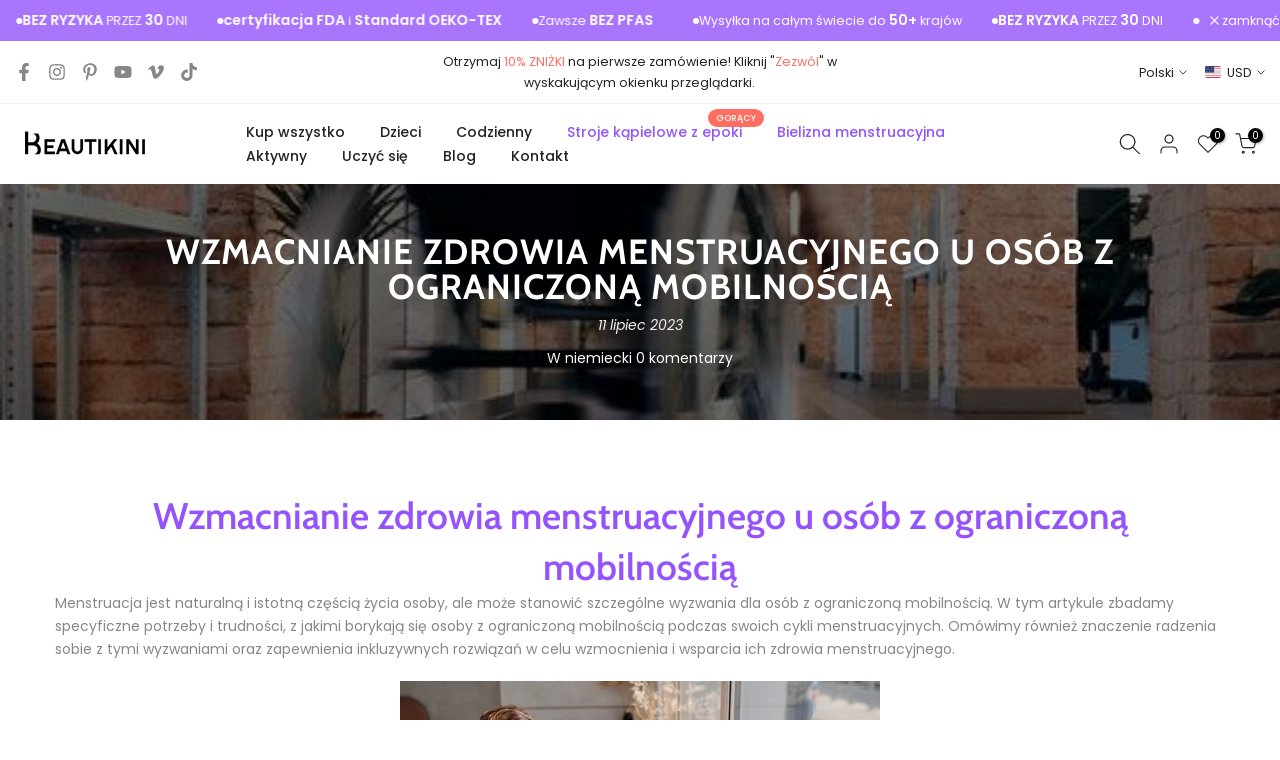

--- FILE ---
content_type: text/html; charset=utf-8
request_url: https://www.beautikini.com/pl/products/beautikini-period-swimwear-one-piece-leakproof-menstrual-swimsuit-womens-racerback-training-bathing-suit-for-teens-girls?view=a-configs
body_size: 14884
content:

<div id="theme-configs"><section id="shopify-section-template--19208740602098__main-qv" class="shopify-section t4s-section t4s-section-main t4s-section-main-product t4s_tp_flickity t4s-section-admn-fixed"><link href="//www.beautikini.com/cdn/shop/t/60/assets/pre_flickityt4s.min.css?v=80452565481494416591742605206" rel="stylesheet" type="text/css" media="all" />
  <link href="//www.beautikini.com/cdn/shop/t/60/assets/slider-settings.css?v=46721434436777892401742605206" rel="stylesheet" type="text/css" media="all" />
  <link href="//www.beautikini.com/cdn/shop/t/60/assets/main-product.css?v=58778127646595954411742605206" rel="stylesheet" type="text/css" media="all" />
  <link href="//www.beautikini.com/cdn/shop/t/60/assets/qv-product.css?v=107094605699731225041742605206" rel="stylesheet" type="text/css" media="all" />
  <style>.t4s-drawer[aria-hidden=false] { z-index: 2000; }</style>
  
  <div class="t4s-container- t4s-product-quick-view t4s-product-media__without_thumbnails t4s-product-thumb-size__">
    <div data-product-featured='{"id":"7921356865778", "disableSwatch":false, "media": true,"enableHistoryState": false, "formID": "#product-form-7921356865778template--19208740602098__main-qv", "removeSoldout":false, "changeVariantByImg":false, "isNoPick":false,"hasSoldoutUnavailable":true,"enable_zoom_click_mb":null,"main_click":"null","canMediaGroup":false,"isGrouped":false,"available":true, "customBadge":null, "customBadgeHandle":null,"dateStart":1687279015, "compare_at_price":null,"price":6999, "isPreoder":false, "showFirstMedia":false }' class="t4s-row t4s-row__product is-zoom-type__" data-t4s-zoom-main>
      <div class="t4s-col-md-6 t4s-col-12 t4s-col-item t4s-product__media-wrapper"><link href="//www.beautikini.com/cdn/shop/t/60/assets/slider-settings.css?v=46721434436777892401742605206" rel="stylesheet" type="text/css" media="all" />
            <div class="t4s-row t4s-g-0 t4s-gx-10 t4s-gx-lg-20">
              <div data-product-single-media-group class="t4s-col-12 t4s-col-item">
                <div data-t4s-gallery- data-main-media data-t4s-thumb-true class="t4s-row t4s-g-0 t4s-slide-eff-fade flickityt4s t4s_ratioadapt t4s_position_8 t4s_cover t4s-flicky-slider  t4s-slider-btn-true t4s-slider-btn-style-outline t4s-slider-btn-round t4s-slider-btn-small t4s-slider-btn-cl-dark t4s-slider-btn-vi-always t4s-slider-btn-hidden-mobile-false" data-flickityt4s-js='{"t4sid": "template--19208740602098__main-qv", "status": true, "checkVisibility": false, "cellSelector": "[data-main-slide]:not(.is--media-hide)","isFilter":false,"imagesLoaded": 0,"adaptiveHeight": 1, "contain": 1, "groupCells": "100%", "dragThreshold" : 6, "cellAlign": "left","wrapAround": true,"prevNextButtons": true,"percentPosition": 1,"pageDots": false, "autoPlay" : 0, "pauseAutoPlayOnHover" : true }'><div data-product-single-media-wrapper data-main-slide class="t4s-col-12 t4s-col-item t4s-product__media-item " data-media-id="34780954329330" data-nt-media-id="template--19208740602098__main-qv-34780954329330" data-media-type="image" data-grname="" data-grpvl="">
	<div data-t4s-gallery--open class="t4s_ratio t4s-product__media is-pswp-disable" style="--aspect-ratioapt:1.0;--mw-media:800px">
		<noscript><img src="//www.beautikini.com/cdn/shop/files/b58ce7b99582c961375527c3c6b27ebb_e63a4296-f7ed-4440-997f-a245a9aa5910.png?v=1743502413&amp;width=720" alt="" srcset="//www.beautikini.com/cdn/shop/files/b58ce7b99582c961375527c3c6b27ebb_e63a4296-f7ed-4440-997f-a245a9aa5910.png?v=1743502413&amp;width=288 288w, //www.beautikini.com/cdn/shop/files/b58ce7b99582c961375527c3c6b27ebb_e63a4296-f7ed-4440-997f-a245a9aa5910.png?v=1743502413&amp;width=576 576w" width="720" height="720" loading="lazy" class="t4s-img-noscript" sizes="(min-width: 1500px) 1500px, (min-width: 750px) calc((100vw - 11.5rem) / 2), calc(100vw - 4rem)"></noscript>
	   <img data-master="//www.beautikini.com/cdn/shop/files/b58ce7b99582c961375527c3c6b27ebb_e63a4296-f7ed-4440-997f-a245a9aa5910.png?v=1743502413" class="lazyloadt4s t4s-lz--fadeIn" data-src="//www.beautikini.com/cdn/shop/files/b58ce7b99582c961375527c3c6b27ebb_e63a4296-f7ed-4440-997f-a245a9aa5910.png?v=1743502413&width=1" data-widths="[100,200,400,600,700,800,900,1000,1200,1400,1600]" data-optimumx="2" data-sizes="auto" src="data:image/svg+xml,%3Csvg%20viewBox%3D%220%200%20800%20800%22%20xmlns%3D%22http%3A%2F%2Fwww.w3.org%2F2000%2Fsvg%22%3E%3C%2Fsvg%3E" width="800" height="800" alt="">
	   <span class="lazyloadt4s-loader"></span>
	</div>
</div><div data-product-single-media-wrapper data-main-slide class="t4s-col-12 t4s-col-item t4s-product__media-item " data-media-id="34786944844018" data-nt-media-id="template--19208740602098__main-qv-34786944844018" data-media-type="image" data-grname="" data-grpvl="">
	<div data-t4s-gallery--open class="t4s_ratio t4s-product__media is-pswp-disable" style="--aspect-ratioapt:1.0;--mw-media:800px">
		<noscript><img src="//www.beautikini.com/cdn/shop/files/3_88a7b6bf-06d9-4f4a-a44e-2b8e0cbd44e1.jpg?v=1743502414&amp;width=720" alt="" srcset="//www.beautikini.com/cdn/shop/files/3_88a7b6bf-06d9-4f4a-a44e-2b8e0cbd44e1.jpg?v=1743502414&amp;width=288 288w, //www.beautikini.com/cdn/shop/files/3_88a7b6bf-06d9-4f4a-a44e-2b8e0cbd44e1.jpg?v=1743502414&amp;width=576 576w" width="720" height="720" loading="lazy" class="t4s-img-noscript" sizes="(min-width: 1500px) 1500px, (min-width: 750px) calc((100vw - 11.5rem) / 2), calc(100vw - 4rem)"></noscript>
	   <img data-master="//www.beautikini.com/cdn/shop/files/3_88a7b6bf-06d9-4f4a-a44e-2b8e0cbd44e1.jpg?v=1743502414" class="lazyloadt4s t4s-lz--fadeIn" data-src="//www.beautikini.com/cdn/shop/files/3_88a7b6bf-06d9-4f4a-a44e-2b8e0cbd44e1.jpg?v=1743502414&width=1" data-widths="[100,200,400,600,700,800,900,1000,1200,1400,1600]" data-optimumx="2" data-sizes="auto" src="data:image/svg+xml,%3Csvg%20viewBox%3D%220%200%20800%20800%22%20xmlns%3D%22http%3A%2F%2Fwww.w3.org%2F2000%2Fsvg%22%3E%3C%2Fsvg%3E" width="800" height="800" alt="">
	   <span class="lazyloadt4s-loader"></span>
	</div>
</div><div data-product-single-media-wrapper data-main-slide class="t4s-col-12 t4s-col-item t4s-product__media-item " data-media-id="34786944647410" data-nt-media-id="template--19208740602098__main-qv-34786944647410" data-media-type="image" data-grname="" data-grpvl="">
	<div data-t4s-gallery--open class="t4s_ratio t4s-product__media is-pswp-disable" style="--aspect-ratioapt:1.0;--mw-media:800px">
		<noscript><img src="//www.beautikini.com/cdn/shop/files/2_95e4b335-ffc3-44ce-a4cc-a58c3fcc39ee.jpg?v=1743502415&amp;width=720" alt="" srcset="//www.beautikini.com/cdn/shop/files/2_95e4b335-ffc3-44ce-a4cc-a58c3fcc39ee.jpg?v=1743502415&amp;width=288 288w, //www.beautikini.com/cdn/shop/files/2_95e4b335-ffc3-44ce-a4cc-a58c3fcc39ee.jpg?v=1743502415&amp;width=576 576w" width="720" height="720" loading="lazy" class="t4s-img-noscript" sizes="(min-width: 1500px) 1500px, (min-width: 750px) calc((100vw - 11.5rem) / 2), calc(100vw - 4rem)"></noscript>
	   <img data-master="//www.beautikini.com/cdn/shop/files/2_95e4b335-ffc3-44ce-a4cc-a58c3fcc39ee.jpg?v=1743502415" class="lazyloadt4s t4s-lz--fadeIn" data-src="//www.beautikini.com/cdn/shop/files/2_95e4b335-ffc3-44ce-a4cc-a58c3fcc39ee.jpg?v=1743502415&width=1" data-widths="[100,200,400,600,700,800,900,1000,1200,1400,1600]" data-optimumx="2" data-sizes="auto" src="data:image/svg+xml,%3Csvg%20viewBox%3D%220%200%20800%20800%22%20xmlns%3D%22http%3A%2F%2Fwww.w3.org%2F2000%2Fsvg%22%3E%3C%2Fsvg%3E" width="800" height="800" alt="">
	   <span class="lazyloadt4s-loader"></span>
	</div>
</div><div data-product-single-media-wrapper data-main-slide class="t4s-col-12 t4s-col-item t4s-product__media-item  t4s-product__media-item--variant" data-media-id="34786944352498" data-nt-media-id="template--19208740602098__main-qv-34786944352498" data-media-type="image" data-grname="" data-grpvl="">
	<div data-t4s-gallery--open class="t4s_ratio t4s-product__media is-pswp-disable" style="--aspect-ratioapt:1.0;--mw-media:800px">
		<noscript><img src="//www.beautikini.com/cdn/shop/files/1_72929464-3a6e-42d0-ac2c-79a139703a21.jpg?v=1743502415&amp;width=720" alt="" srcset="//www.beautikini.com/cdn/shop/files/1_72929464-3a6e-42d0-ac2c-79a139703a21.jpg?v=1743502415&amp;width=288 288w, //www.beautikini.com/cdn/shop/files/1_72929464-3a6e-42d0-ac2c-79a139703a21.jpg?v=1743502415&amp;width=576 576w" width="720" height="720" loading="lazy" class="t4s-img-noscript" sizes="(min-width: 1500px) 1500px, (min-width: 750px) calc((100vw - 11.5rem) / 2), calc(100vw - 4rem)"></noscript>
	   <img data-master="//www.beautikini.com/cdn/shop/files/1_72929464-3a6e-42d0-ac2c-79a139703a21.jpg?v=1743502415" class="lazyloadt4s t4s-lz--fadeIn" data-src="//www.beautikini.com/cdn/shop/files/1_72929464-3a6e-42d0-ac2c-79a139703a21.jpg?v=1743502415&width=1" data-widths="[100,200,400,600,700,800,900,1000,1200,1400,1600]" data-optimumx="2" data-sizes="auto" src="data:image/svg+xml,%3Csvg%20viewBox%3D%220%200%20800%20800%22%20xmlns%3D%22http%3A%2F%2Fwww.w3.org%2F2000%2Fsvg%22%3E%3C%2Fsvg%3E" width="800" height="800" alt="">
	   <span class="lazyloadt4s-loader"></span>
	</div>
</div><div data-product-single-media-wrapper data-main-slide class="t4s-col-12 t4s-col-item t4s-product__media-item " data-media-id="34786944909554" data-nt-media-id="template--19208740602098__main-qv-34786944909554" data-media-type="image" data-grname="" data-grpvl="">
	<div data-t4s-gallery--open class="t4s_ratio t4s-product__media is-pswp-disable" style="--aspect-ratioapt:1.0;--mw-media:800px">
		<noscript><img src="//www.beautikini.com/cdn/shop/files/4_e46f8b75-9bab-4583-adf1-0025256186d0.jpg?v=1743502416&amp;width=720" alt="" srcset="//www.beautikini.com/cdn/shop/files/4_e46f8b75-9bab-4583-adf1-0025256186d0.jpg?v=1743502416&amp;width=288 288w, //www.beautikini.com/cdn/shop/files/4_e46f8b75-9bab-4583-adf1-0025256186d0.jpg?v=1743502416&amp;width=576 576w" width="720" height="720" loading="lazy" class="t4s-img-noscript" sizes="(min-width: 1500px) 1500px, (min-width: 750px) calc((100vw - 11.5rem) / 2), calc(100vw - 4rem)"></noscript>
	   <img data-master="//www.beautikini.com/cdn/shop/files/4_e46f8b75-9bab-4583-adf1-0025256186d0.jpg?v=1743502416" class="lazyloadt4s t4s-lz--fadeIn" data-src="//www.beautikini.com/cdn/shop/files/4_e46f8b75-9bab-4583-adf1-0025256186d0.jpg?v=1743502416&width=1" data-widths="[100,200,400,600,700,800,900,1000,1200,1400,1600]" data-optimumx="2" data-sizes="auto" src="data:image/svg+xml,%3Csvg%20viewBox%3D%220%200%20800%20800%22%20xmlns%3D%22http%3A%2F%2Fwww.w3.org%2F2000%2Fsvg%22%3E%3C%2Fsvg%3E" width="800" height="800" alt="">
	   <span class="lazyloadt4s-loader"></span>
	</div>
</div><div data-product-single-media-wrapper data-main-slide class="t4s-col-12 t4s-col-item t4s-product__media-item  t4s-product__media-item--variant" data-media-id="34780959113458" data-nt-media-id="template--19208740602098__main-qv-34780959113458" data-media-type="image" data-grname="" data-grpvl="">
	<div data-t4s-gallery--open class="t4s_ratio t4s-product__media is-pswp-disable" style="--aspect-ratioapt:1.0;--mw-media:800px">
		<noscript><img src="//www.beautikini.com/cdn/shop/files/17_76276cc1-1d06-4cfe-b1aa-758656cee950.jpg?v=1743502417&amp;width=720" alt="" srcset="//www.beautikini.com/cdn/shop/files/17_76276cc1-1d06-4cfe-b1aa-758656cee950.jpg?v=1743502417&amp;width=288 288w, //www.beautikini.com/cdn/shop/files/17_76276cc1-1d06-4cfe-b1aa-758656cee950.jpg?v=1743502417&amp;width=576 576w" width="720" height="720" loading="lazy" class="t4s-img-noscript" sizes="(min-width: 1500px) 1500px, (min-width: 750px) calc((100vw - 11.5rem) / 2), calc(100vw - 4rem)"></noscript>
	   <img data-master="//www.beautikini.com/cdn/shop/files/17_76276cc1-1d06-4cfe-b1aa-758656cee950.jpg?v=1743502417" class="lazyloadt4s t4s-lz--fadeIn" data-src="//www.beautikini.com/cdn/shop/files/17_76276cc1-1d06-4cfe-b1aa-758656cee950.jpg?v=1743502417&width=1" data-widths="[100,200,400,600,700,800,900,1000,1200,1400,1600]" data-optimumx="2" data-sizes="auto" src="data:image/svg+xml,%3Csvg%20viewBox%3D%220%200%20800%20800%22%20xmlns%3D%22http%3A%2F%2Fwww.w3.org%2F2000%2Fsvg%22%3E%3C%2Fsvg%3E" width="800" height="800" alt="">
	   <span class="lazyloadt4s-loader"></span>
	</div>
</div><div data-product-single-media-wrapper data-main-slide class="t4s-col-12 t4s-col-item t4s-product__media-item " data-media-id="34780960522482" data-nt-media-id="template--19208740602098__main-qv-34780960522482" data-media-type="image" data-grname="" data-grpvl="">
	<div data-t4s-gallery--open class="t4s_ratio t4s-product__media is-pswp-disable" style="--aspect-ratioapt:1.0;--mw-media:800px">
		<noscript><img src="//www.beautikini.com/cdn/shop/files/18_dc65d41e-8129-43eb-8581-5811aaaddbe4.jpg?v=1743502418&amp;width=720" alt="" srcset="//www.beautikini.com/cdn/shop/files/18_dc65d41e-8129-43eb-8581-5811aaaddbe4.jpg?v=1743502418&amp;width=288 288w, //www.beautikini.com/cdn/shop/files/18_dc65d41e-8129-43eb-8581-5811aaaddbe4.jpg?v=1743502418&amp;width=576 576w" width="720" height="720" loading="lazy" class="t4s-img-noscript" sizes="(min-width: 1500px) 1500px, (min-width: 750px) calc((100vw - 11.5rem) / 2), calc(100vw - 4rem)"></noscript>
	   <img data-master="//www.beautikini.com/cdn/shop/files/18_dc65d41e-8129-43eb-8581-5811aaaddbe4.jpg?v=1743502418" class="lazyloadt4s t4s-lz--fadeIn" data-src="//www.beautikini.com/cdn/shop/files/18_dc65d41e-8129-43eb-8581-5811aaaddbe4.jpg?v=1743502418&width=1" data-widths="[100,200,400,600,700,800,900,1000,1200,1400,1600]" data-optimumx="2" data-sizes="auto" src="data:image/svg+xml,%3Csvg%20viewBox%3D%220%200%20800%20800%22%20xmlns%3D%22http%3A%2F%2Fwww.w3.org%2F2000%2Fsvg%22%3E%3C%2Fsvg%3E" width="800" height="800" alt="">
	   <span class="lazyloadt4s-loader"></span>
	</div>
</div><div data-product-single-media-wrapper data-main-slide class="t4s-col-12 t4s-col-item t4s-product__media-item " data-media-id="34780959375602" data-nt-media-id="template--19208740602098__main-qv-34780959375602" data-media-type="image" data-grname="" data-grpvl="">
	<div data-t4s-gallery--open class="t4s_ratio t4s-product__media is-pswp-disable" style="--aspect-ratioapt:1.0;--mw-media:800px">
		<noscript><img src="//www.beautikini.com/cdn/shop/files/19_98c1b351-2a97-4770-b45b-5d12f92729c3.jpg?v=1743502419&amp;width=720" alt="" srcset="//www.beautikini.com/cdn/shop/files/19_98c1b351-2a97-4770-b45b-5d12f92729c3.jpg?v=1743502419&amp;width=288 288w, //www.beautikini.com/cdn/shop/files/19_98c1b351-2a97-4770-b45b-5d12f92729c3.jpg?v=1743502419&amp;width=576 576w" width="720" height="720" loading="lazy" class="t4s-img-noscript" sizes="(min-width: 1500px) 1500px, (min-width: 750px) calc((100vw - 11.5rem) / 2), calc(100vw - 4rem)"></noscript>
	   <img data-master="//www.beautikini.com/cdn/shop/files/19_98c1b351-2a97-4770-b45b-5d12f92729c3.jpg?v=1743502419" class="lazyloadt4s t4s-lz--fadeIn" data-src="//www.beautikini.com/cdn/shop/files/19_98c1b351-2a97-4770-b45b-5d12f92729c3.jpg?v=1743502419&width=1" data-widths="[100,200,400,600,700,800,900,1000,1200,1400,1600]" data-optimumx="2" data-sizes="auto" src="data:image/svg+xml,%3Csvg%20viewBox%3D%220%200%20800%20800%22%20xmlns%3D%22http%3A%2F%2Fwww.w3.org%2F2000%2Fsvg%22%3E%3C%2Fsvg%3E" width="800" height="800" alt="">
	   <span class="lazyloadt4s-loader"></span>
	</div>
</div><div data-product-single-media-wrapper data-main-slide class="t4s-col-12 t4s-col-item t4s-product__media-item " data-media-id="34780961014002" data-nt-media-id="template--19208740602098__main-qv-34780961014002" data-media-type="image" data-grname="" data-grpvl="">
	<div data-t4s-gallery--open class="t4s_ratio t4s-product__media is-pswp-disable" style="--aspect-ratioapt:1.0;--mw-media:800px">
		<noscript><img src="//www.beautikini.com/cdn/shop/files/20_605f47e8-2da8-48b1-a5cc-06a8be323d14.jpg?v=1743502420&amp;width=720" alt="" srcset="//www.beautikini.com/cdn/shop/files/20_605f47e8-2da8-48b1-a5cc-06a8be323d14.jpg?v=1743502420&amp;width=288 288w, //www.beautikini.com/cdn/shop/files/20_605f47e8-2da8-48b1-a5cc-06a8be323d14.jpg?v=1743502420&amp;width=576 576w" width="720" height="720" loading="lazy" class="t4s-img-noscript" sizes="(min-width: 1500px) 1500px, (min-width: 750px) calc((100vw - 11.5rem) / 2), calc(100vw - 4rem)"></noscript>
	   <img data-master="//www.beautikini.com/cdn/shop/files/20_605f47e8-2da8-48b1-a5cc-06a8be323d14.jpg?v=1743502420" class="lazyloadt4s t4s-lz--fadeIn" data-src="//www.beautikini.com/cdn/shop/files/20_605f47e8-2da8-48b1-a5cc-06a8be323d14.jpg?v=1743502420&width=1" data-widths="[100,200,400,600,700,800,900,1000,1200,1400,1600]" data-optimumx="2" data-sizes="auto" src="data:image/svg+xml,%3Csvg%20viewBox%3D%220%200%20800%20800%22%20xmlns%3D%22http%3A%2F%2Fwww.w3.org%2F2000%2Fsvg%22%3E%3C%2Fsvg%3E" width="800" height="800" alt="">
	   <span class="lazyloadt4s-loader"></span>
	</div>
</div><div data-product-single-media-wrapper data-main-slide class="t4s-col-12 t4s-col-item t4s-product__media-item  t4s-product__media-item--variant" data-media-id="34780961472754" data-nt-media-id="template--19208740602098__main-qv-34780961472754" data-media-type="image" data-grname="" data-grpvl="">
	<div data-t4s-gallery--open class="t4s_ratio t4s-product__media is-pswp-disable" style="--aspect-ratioapt:1.0;--mw-media:800px">
		<noscript><img src="//www.beautikini.com/cdn/shop/files/21_021ba014-a8b2-44f4-9d2a-6ab3e65ce5f1.jpg?v=1743502423&amp;width=720" alt="" srcset="//www.beautikini.com/cdn/shop/files/21_021ba014-a8b2-44f4-9d2a-6ab3e65ce5f1.jpg?v=1743502423&amp;width=288 288w, //www.beautikini.com/cdn/shop/files/21_021ba014-a8b2-44f4-9d2a-6ab3e65ce5f1.jpg?v=1743502423&amp;width=576 576w" width="720" height="720" loading="lazy" class="t4s-img-noscript" sizes="(min-width: 1500px) 1500px, (min-width: 750px) calc((100vw - 11.5rem) / 2), calc(100vw - 4rem)"></noscript>
	   <img data-master="//www.beautikini.com/cdn/shop/files/21_021ba014-a8b2-44f4-9d2a-6ab3e65ce5f1.jpg?v=1743502423" class="lazyloadt4s t4s-lz--fadeIn" data-src="//www.beautikini.com/cdn/shop/files/21_021ba014-a8b2-44f4-9d2a-6ab3e65ce5f1.jpg?v=1743502423&width=1" data-widths="[100,200,400,600,700,800,900,1000,1200,1400,1600]" data-optimumx="2" data-sizes="auto" src="data:image/svg+xml,%3Csvg%20viewBox%3D%220%200%20800%20800%22%20xmlns%3D%22http%3A%2F%2Fwww.w3.org%2F2000%2Fsvg%22%3E%3C%2Fsvg%3E" width="800" height="800" alt="">
	   <span class="lazyloadt4s-loader"></span>
	</div>
</div><div data-product-single-media-wrapper data-main-slide class="t4s-col-12 t4s-col-item t4s-product__media-item " data-media-id="34780962521330" data-nt-media-id="template--19208740602098__main-qv-34780962521330" data-media-type="image" data-grname="" data-grpvl="">
	<div data-t4s-gallery--open class="t4s_ratio t4s-product__media is-pswp-disable" style="--aspect-ratioapt:1.0;--mw-media:800px">
		<noscript><img src="//www.beautikini.com/cdn/shop/files/22_5c4d75ac-392c-4399-a807-68aaa2bb4cea.jpg?v=1743502424&amp;width=720" alt="" srcset="//www.beautikini.com/cdn/shop/files/22_5c4d75ac-392c-4399-a807-68aaa2bb4cea.jpg?v=1743502424&amp;width=288 288w, //www.beautikini.com/cdn/shop/files/22_5c4d75ac-392c-4399-a807-68aaa2bb4cea.jpg?v=1743502424&amp;width=576 576w" width="720" height="720" loading="lazy" class="t4s-img-noscript" sizes="(min-width: 1500px) 1500px, (min-width: 750px) calc((100vw - 11.5rem) / 2), calc(100vw - 4rem)"></noscript>
	   <img data-master="//www.beautikini.com/cdn/shop/files/22_5c4d75ac-392c-4399-a807-68aaa2bb4cea.jpg?v=1743502424" class="lazyloadt4s t4s-lz--fadeIn" data-src="//www.beautikini.com/cdn/shop/files/22_5c4d75ac-392c-4399-a807-68aaa2bb4cea.jpg?v=1743502424&width=1" data-widths="[100,200,400,600,700,800,900,1000,1200,1400,1600]" data-optimumx="2" data-sizes="auto" src="data:image/svg+xml,%3Csvg%20viewBox%3D%220%200%20800%20800%22%20xmlns%3D%22http%3A%2F%2Fwww.w3.org%2F2000%2Fsvg%22%3E%3C%2Fsvg%3E" width="800" height="800" alt="">
	   <span class="lazyloadt4s-loader"></span>
	</div>
</div><div data-product-single-media-wrapper data-main-slide class="t4s-col-12 t4s-col-item t4s-product__media-item " data-media-id="34780962324722" data-nt-media-id="template--19208740602098__main-qv-34780962324722" data-media-type="image" data-grname="" data-grpvl="">
	<div data-t4s-gallery--open class="t4s_ratio t4s-product__media is-pswp-disable" style="--aspect-ratioapt:1.0;--mw-media:800px">
		<noscript><img src="//www.beautikini.com/cdn/shop/files/23_baabbc26-3582-454b-bf44-4c0dce80efa7.jpg?v=1743502425&amp;width=720" alt="" srcset="//www.beautikini.com/cdn/shop/files/23_baabbc26-3582-454b-bf44-4c0dce80efa7.jpg?v=1743502425&amp;width=288 288w, //www.beautikini.com/cdn/shop/files/23_baabbc26-3582-454b-bf44-4c0dce80efa7.jpg?v=1743502425&amp;width=576 576w" width="720" height="720" loading="lazy" class="t4s-img-noscript" sizes="(min-width: 1500px) 1500px, (min-width: 750px) calc((100vw - 11.5rem) / 2), calc(100vw - 4rem)"></noscript>
	   <img data-master="//www.beautikini.com/cdn/shop/files/23_baabbc26-3582-454b-bf44-4c0dce80efa7.jpg?v=1743502425" class="lazyloadt4s t4s-lz--fadeIn" data-src="//www.beautikini.com/cdn/shop/files/23_baabbc26-3582-454b-bf44-4c0dce80efa7.jpg?v=1743502425&width=1" data-widths="[100,200,400,600,700,800,900,1000,1200,1400,1600]" data-optimumx="2" data-sizes="auto" src="data:image/svg+xml,%3Csvg%20viewBox%3D%220%200%20800%20800%22%20xmlns%3D%22http%3A%2F%2Fwww.w3.org%2F2000%2Fsvg%22%3E%3C%2Fsvg%3E" width="800" height="800" alt="">
	   <span class="lazyloadt4s-loader"></span>
	</div>
</div><div data-product-single-media-wrapper data-main-slide class="t4s-col-12 t4s-col-item t4s-product__media-item " data-media-id="34780962685170" data-nt-media-id="template--19208740602098__main-qv-34780962685170" data-media-type="image" data-grname="" data-grpvl="">
	<div data-t4s-gallery--open class="t4s_ratio t4s-product__media is-pswp-disable" style="--aspect-ratioapt:1.0;--mw-media:800px">
		<noscript><img src="//www.beautikini.com/cdn/shop/files/24_dd5d5a13-c42e-4ea8-afaf-e467b76b90ba.jpg?v=1743502426&amp;width=720" alt="" srcset="//www.beautikini.com/cdn/shop/files/24_dd5d5a13-c42e-4ea8-afaf-e467b76b90ba.jpg?v=1743502426&amp;width=288 288w, //www.beautikini.com/cdn/shop/files/24_dd5d5a13-c42e-4ea8-afaf-e467b76b90ba.jpg?v=1743502426&amp;width=576 576w" width="720" height="720" loading="lazy" class="t4s-img-noscript" sizes="(min-width: 1500px) 1500px, (min-width: 750px) calc((100vw - 11.5rem) / 2), calc(100vw - 4rem)"></noscript>
	   <img data-master="//www.beautikini.com/cdn/shop/files/24_dd5d5a13-c42e-4ea8-afaf-e467b76b90ba.jpg?v=1743502426" class="lazyloadt4s t4s-lz--fadeIn" data-src="//www.beautikini.com/cdn/shop/files/24_dd5d5a13-c42e-4ea8-afaf-e467b76b90ba.jpg?v=1743502426&width=1" data-widths="[100,200,400,600,700,800,900,1000,1200,1400,1600]" data-optimumx="2" data-sizes="auto" src="data:image/svg+xml,%3Csvg%20viewBox%3D%220%200%20800%20800%22%20xmlns%3D%22http%3A%2F%2Fwww.w3.org%2F2000%2Fsvg%22%3E%3C%2Fsvg%3E" width="800" height="800" alt="">
	   <span class="lazyloadt4s-loader"></span>
	</div>
</div><div data-product-single-media-wrapper data-main-slide class="t4s-col-12 t4s-col-item t4s-product__media-item  t4s-product__media-item--variant" data-media-id="34786935636210" data-nt-media-id="template--19208740602098__main-qv-34786935636210" data-media-type="image" data-grname="" data-grpvl="">
	<div data-t4s-gallery--open class="t4s_ratio t4s-product__media is-pswp-disable" style="--aspect-ratioapt:1.0;--mw-media:800px">
		<noscript><img src="//www.beautikini.com/cdn/shop/files/13_01127739-1f3e-49dc-b0c3-123aad21a67c.jpg?v=1743502427&amp;width=720" alt="" srcset="//www.beautikini.com/cdn/shop/files/13_01127739-1f3e-49dc-b0c3-123aad21a67c.jpg?v=1743502427&amp;width=288 288w, //www.beautikini.com/cdn/shop/files/13_01127739-1f3e-49dc-b0c3-123aad21a67c.jpg?v=1743502427&amp;width=576 576w" width="720" height="720" loading="lazy" class="t4s-img-noscript" sizes="(min-width: 1500px) 1500px, (min-width: 750px) calc((100vw - 11.5rem) / 2), calc(100vw - 4rem)"></noscript>
	   <img data-master="//www.beautikini.com/cdn/shop/files/13_01127739-1f3e-49dc-b0c3-123aad21a67c.jpg?v=1743502427" class="lazyloadt4s t4s-lz--fadeIn" data-src="//www.beautikini.com/cdn/shop/files/13_01127739-1f3e-49dc-b0c3-123aad21a67c.jpg?v=1743502427&width=1" data-widths="[100,200,400,600,700,800,900,1000,1200,1400,1600]" data-optimumx="2" data-sizes="auto" src="data:image/svg+xml,%3Csvg%20viewBox%3D%220%200%20800%20800%22%20xmlns%3D%22http%3A%2F%2Fwww.w3.org%2F2000%2Fsvg%22%3E%3C%2Fsvg%3E" width="800" height="800" alt="">
	   <span class="lazyloadt4s-loader"></span>
	</div>
</div><div data-product-single-media-wrapper data-main-slide class="t4s-col-12 t4s-col-item t4s-product__media-item " data-media-id="34786935767282" data-nt-media-id="template--19208740602098__main-qv-34786935767282" data-media-type="image" data-grname="" data-grpvl="">
	<div data-t4s-gallery--open class="t4s_ratio t4s-product__media is-pswp-disable" style="--aspect-ratioapt:1.0;--mw-media:800px">
		<noscript><img src="//www.beautikini.com/cdn/shop/files/14_ce5dcbd5-a546-46cc-91bf-d8835e241c59.jpg?v=1743502427&amp;width=720" alt="" srcset="//www.beautikini.com/cdn/shop/files/14_ce5dcbd5-a546-46cc-91bf-d8835e241c59.jpg?v=1743502427&amp;width=288 288w, //www.beautikini.com/cdn/shop/files/14_ce5dcbd5-a546-46cc-91bf-d8835e241c59.jpg?v=1743502427&amp;width=576 576w" width="720" height="720" loading="lazy" class="t4s-img-noscript" sizes="(min-width: 1500px) 1500px, (min-width: 750px) calc((100vw - 11.5rem) / 2), calc(100vw - 4rem)"></noscript>
	   <img data-master="//www.beautikini.com/cdn/shop/files/14_ce5dcbd5-a546-46cc-91bf-d8835e241c59.jpg?v=1743502427" class="lazyloadt4s t4s-lz--fadeIn" data-src="//www.beautikini.com/cdn/shop/files/14_ce5dcbd5-a546-46cc-91bf-d8835e241c59.jpg?v=1743502427&width=1" data-widths="[100,200,400,600,700,800,900,1000,1200,1400,1600]" data-optimumx="2" data-sizes="auto" src="data:image/svg+xml,%3Csvg%20viewBox%3D%220%200%20800%20800%22%20xmlns%3D%22http%3A%2F%2Fwww.w3.org%2F2000%2Fsvg%22%3E%3C%2Fsvg%3E" width="800" height="800" alt="">
	   <span class="lazyloadt4s-loader"></span>
	</div>
</div><div data-product-single-media-wrapper data-main-slide class="t4s-col-12 t4s-col-item t4s-product__media-item " data-media-id="34786936094962" data-nt-media-id="template--19208740602098__main-qv-34786936094962" data-media-type="image" data-grname="" data-grpvl="">
	<div data-t4s-gallery--open class="t4s_ratio t4s-product__media is-pswp-disable" style="--aspect-ratioapt:1.0;--mw-media:800px">
		<noscript><img src="//www.beautikini.com/cdn/shop/files/15_bef6c443-e462-4a00-bbc0-0eaed9144064.jpg?v=1743502427&amp;width=720" alt="" srcset="//www.beautikini.com/cdn/shop/files/15_bef6c443-e462-4a00-bbc0-0eaed9144064.jpg?v=1743502427&amp;width=288 288w, //www.beautikini.com/cdn/shop/files/15_bef6c443-e462-4a00-bbc0-0eaed9144064.jpg?v=1743502427&amp;width=576 576w" width="720" height="720" loading="lazy" class="t4s-img-noscript" sizes="(min-width: 1500px) 1500px, (min-width: 750px) calc((100vw - 11.5rem) / 2), calc(100vw - 4rem)"></noscript>
	   <img data-master="//www.beautikini.com/cdn/shop/files/15_bef6c443-e462-4a00-bbc0-0eaed9144064.jpg?v=1743502427" class="lazyloadt4s t4s-lz--fadeIn" data-src="//www.beautikini.com/cdn/shop/files/15_bef6c443-e462-4a00-bbc0-0eaed9144064.jpg?v=1743502427&width=1" data-widths="[100,200,400,600,700,800,900,1000,1200,1400,1600]" data-optimumx="2" data-sizes="auto" src="data:image/svg+xml,%3Csvg%20viewBox%3D%220%200%20800%20800%22%20xmlns%3D%22http%3A%2F%2Fwww.w3.org%2F2000%2Fsvg%22%3E%3C%2Fsvg%3E" width="800" height="800" alt="">
	   <span class="lazyloadt4s-loader"></span>
	</div>
</div><div data-product-single-media-wrapper data-main-slide class="t4s-col-12 t4s-col-item t4s-product__media-item " data-media-id="34786936226034" data-nt-media-id="template--19208740602098__main-qv-34786936226034" data-media-type="image" data-grname="" data-grpvl="">
	<div data-t4s-gallery--open class="t4s_ratio t4s-product__media is-pswp-disable" style="--aspect-ratioapt:1.0;--mw-media:800px">
		<noscript><img src="//www.beautikini.com/cdn/shop/files/16_89d033c8-2719-4bb6-b628-45cb8ac22893.jpg?v=1743502428&amp;width=720" alt="" srcset="//www.beautikini.com/cdn/shop/files/16_89d033c8-2719-4bb6-b628-45cb8ac22893.jpg?v=1743502428&amp;width=288 288w, //www.beautikini.com/cdn/shop/files/16_89d033c8-2719-4bb6-b628-45cb8ac22893.jpg?v=1743502428&amp;width=576 576w" width="720" height="720" loading="lazy" class="t4s-img-noscript" sizes="(min-width: 1500px) 1500px, (min-width: 750px) calc((100vw - 11.5rem) / 2), calc(100vw - 4rem)"></noscript>
	   <img data-master="//www.beautikini.com/cdn/shop/files/16_89d033c8-2719-4bb6-b628-45cb8ac22893.jpg?v=1743502428" class="lazyloadt4s t4s-lz--fadeIn" data-src="//www.beautikini.com/cdn/shop/files/16_89d033c8-2719-4bb6-b628-45cb8ac22893.jpg?v=1743502428&width=1" data-widths="[100,200,400,600,700,800,900,1000,1200,1400,1600]" data-optimumx="2" data-sizes="auto" src="data:image/svg+xml,%3Csvg%20viewBox%3D%220%200%20800%20800%22%20xmlns%3D%22http%3A%2F%2Fwww.w3.org%2F2000%2Fsvg%22%3E%3C%2Fsvg%3E" width="800" height="800" alt="">
	   <span class="lazyloadt4s-loader"></span>
	</div>
</div><div data-product-single-media-wrapper data-main-slide class="t4s-col-12 t4s-col-item t4s-product__media-item  t4s-product__media-item--variant" data-media-id="34780981494002" data-nt-media-id="template--19208740602098__main-qv-34780981494002" data-media-type="image" data-grname="" data-grpvl="">
	<div data-t4s-gallery--open class="t4s_ratio t4s-product__media is-pswp-disable" style="--aspect-ratioapt:1.0;--mw-media:800px">
		<noscript><img src="//www.beautikini.com/cdn/shop/files/5_2e3b13b7-4bf0-441d-a756-1a182b1027ae.jpg?v=1743502429&amp;width=720" alt="" srcset="//www.beautikini.com/cdn/shop/files/5_2e3b13b7-4bf0-441d-a756-1a182b1027ae.jpg?v=1743502429&amp;width=288 288w, //www.beautikini.com/cdn/shop/files/5_2e3b13b7-4bf0-441d-a756-1a182b1027ae.jpg?v=1743502429&amp;width=576 576w" width="720" height="720" loading="lazy" class="t4s-img-noscript" sizes="(min-width: 1500px) 1500px, (min-width: 750px) calc((100vw - 11.5rem) / 2), calc(100vw - 4rem)"></noscript>
	   <img data-master="//www.beautikini.com/cdn/shop/files/5_2e3b13b7-4bf0-441d-a756-1a182b1027ae.jpg?v=1743502429" class="lazyloadt4s t4s-lz--fadeIn" data-src="//www.beautikini.com/cdn/shop/files/5_2e3b13b7-4bf0-441d-a756-1a182b1027ae.jpg?v=1743502429&width=1" data-widths="[100,200,400,600,700,800,900,1000,1200,1400,1600]" data-optimumx="2" data-sizes="auto" src="data:image/svg+xml,%3Csvg%20viewBox%3D%220%200%20800%20800%22%20xmlns%3D%22http%3A%2F%2Fwww.w3.org%2F2000%2Fsvg%22%3E%3C%2Fsvg%3E" width="800" height="800" alt="">
	   <span class="lazyloadt4s-loader"></span>
	</div>
</div><div data-product-single-media-wrapper data-main-slide class="t4s-col-12 t4s-col-item t4s-product__media-item " data-media-id="34780981887218" data-nt-media-id="template--19208740602098__main-qv-34780981887218" data-media-type="image" data-grname="" data-grpvl="">
	<div data-t4s-gallery--open class="t4s_ratio t4s-product__media is-pswp-disable" style="--aspect-ratioapt:1.0;--mw-media:800px">
		<noscript><img src="//www.beautikini.com/cdn/shop/files/6_e5b640e2-69b0-493a-9edd-2043d842a307.jpg?v=1743502430&amp;width=720" alt="" srcset="//www.beautikini.com/cdn/shop/files/6_e5b640e2-69b0-493a-9edd-2043d842a307.jpg?v=1743502430&amp;width=288 288w, //www.beautikini.com/cdn/shop/files/6_e5b640e2-69b0-493a-9edd-2043d842a307.jpg?v=1743502430&amp;width=576 576w" width="720" height="720" loading="lazy" class="t4s-img-noscript" sizes="(min-width: 1500px) 1500px, (min-width: 750px) calc((100vw - 11.5rem) / 2), calc(100vw - 4rem)"></noscript>
	   <img data-master="//www.beautikini.com/cdn/shop/files/6_e5b640e2-69b0-493a-9edd-2043d842a307.jpg?v=1743502430" class="lazyloadt4s t4s-lz--fadeIn" data-src="//www.beautikini.com/cdn/shop/files/6_e5b640e2-69b0-493a-9edd-2043d842a307.jpg?v=1743502430&width=1" data-widths="[100,200,400,600,700,800,900,1000,1200,1400,1600]" data-optimumx="2" data-sizes="auto" src="data:image/svg+xml,%3Csvg%20viewBox%3D%220%200%20800%20800%22%20xmlns%3D%22http%3A%2F%2Fwww.w3.org%2F2000%2Fsvg%22%3E%3C%2Fsvg%3E" width="800" height="800" alt="">
	   <span class="lazyloadt4s-loader"></span>
	</div>
</div><div data-product-single-media-wrapper data-main-slide class="t4s-col-12 t4s-col-item t4s-product__media-item " data-media-id="34780981559538" data-nt-media-id="template--19208740602098__main-qv-34780981559538" data-media-type="image" data-grname="" data-grpvl="">
	<div data-t4s-gallery--open class="t4s_ratio t4s-product__media is-pswp-disable" style="--aspect-ratioapt:1.0;--mw-media:800px">
		<noscript><img src="//www.beautikini.com/cdn/shop/files/7_3739d466-951e-473f-8a0b-12c51f1aaec2.jpg?v=1743502431&amp;width=720" alt="" srcset="//www.beautikini.com/cdn/shop/files/7_3739d466-951e-473f-8a0b-12c51f1aaec2.jpg?v=1743502431&amp;width=288 288w, //www.beautikini.com/cdn/shop/files/7_3739d466-951e-473f-8a0b-12c51f1aaec2.jpg?v=1743502431&amp;width=576 576w" width="720" height="720" loading="lazy" class="t4s-img-noscript" sizes="(min-width: 1500px) 1500px, (min-width: 750px) calc((100vw - 11.5rem) / 2), calc(100vw - 4rem)"></noscript>
	   <img data-master="//www.beautikini.com/cdn/shop/files/7_3739d466-951e-473f-8a0b-12c51f1aaec2.jpg?v=1743502431" class="lazyloadt4s t4s-lz--fadeIn" data-src="//www.beautikini.com/cdn/shop/files/7_3739d466-951e-473f-8a0b-12c51f1aaec2.jpg?v=1743502431&width=1" data-widths="[100,200,400,600,700,800,900,1000,1200,1400,1600]" data-optimumx="2" data-sizes="auto" src="data:image/svg+xml,%3Csvg%20viewBox%3D%220%200%20800%20800%22%20xmlns%3D%22http%3A%2F%2Fwww.w3.org%2F2000%2Fsvg%22%3E%3C%2Fsvg%3E" width="800" height="800" alt="">
	   <span class="lazyloadt4s-loader"></span>
	</div>
</div><div data-product-single-media-wrapper data-main-slide class="t4s-col-12 t4s-col-item t4s-product__media-item " data-media-id="34780991291634" data-nt-media-id="template--19208740602098__main-qv-34780991291634" data-media-type="image" data-grname="" data-grpvl="">
	<div data-t4s-gallery--open class="t4s_ratio t4s-product__media is-pswp-disable" style="--aspect-ratioapt:1.0;--mw-media:800px">
		<noscript><img src="//www.beautikini.com/cdn/shop/files/8_54e4f467-7059-4d42-a363-e7fe43a33650.jpg?v=1743502432&amp;width=720" alt="" srcset="//www.beautikini.com/cdn/shop/files/8_54e4f467-7059-4d42-a363-e7fe43a33650.jpg?v=1743502432&amp;width=288 288w, //www.beautikini.com/cdn/shop/files/8_54e4f467-7059-4d42-a363-e7fe43a33650.jpg?v=1743502432&amp;width=576 576w" width="720" height="720" loading="lazy" class="t4s-img-noscript" sizes="(min-width: 1500px) 1500px, (min-width: 750px) calc((100vw - 11.5rem) / 2), calc(100vw - 4rem)"></noscript>
	   <img data-master="//www.beautikini.com/cdn/shop/files/8_54e4f467-7059-4d42-a363-e7fe43a33650.jpg?v=1743502432" class="lazyloadt4s t4s-lz--fadeIn" data-src="//www.beautikini.com/cdn/shop/files/8_54e4f467-7059-4d42-a363-e7fe43a33650.jpg?v=1743502432&width=1" data-widths="[100,200,400,600,700,800,900,1000,1200,1400,1600]" data-optimumx="2" data-sizes="auto" src="data:image/svg+xml,%3Csvg%20viewBox%3D%220%200%20800%20800%22%20xmlns%3D%22http%3A%2F%2Fwww.w3.org%2F2000%2Fsvg%22%3E%3C%2Fsvg%3E" width="800" height="800" alt="">
	   <span class="lazyloadt4s-loader"></span>
	</div>
</div><div data-product-single-media-wrapper data-main-slide class="t4s-col-12 t4s-col-item t4s-product__media-item  t4s-product__media-item--variant" data-media-id="34780983460082" data-nt-media-id="template--19208740602098__main-qv-34780983460082" data-media-type="image" data-grname="" data-grpvl="">
	<div data-t4s-gallery--open class="t4s_ratio t4s-product__media is-pswp-disable" style="--aspect-ratioapt:1.0;--mw-media:800px">
		<noscript><img src="//www.beautikini.com/cdn/shop/files/9_fbd8016e-5f4c-42c7-867e-90675666ebae.jpg?v=1743502433&amp;width=720" alt="" srcset="//www.beautikini.com/cdn/shop/files/9_fbd8016e-5f4c-42c7-867e-90675666ebae.jpg?v=1743502433&amp;width=288 288w, //www.beautikini.com/cdn/shop/files/9_fbd8016e-5f4c-42c7-867e-90675666ebae.jpg?v=1743502433&amp;width=576 576w" width="720" height="720" loading="lazy" class="t4s-img-noscript" sizes="(min-width: 1500px) 1500px, (min-width: 750px) calc((100vw - 11.5rem) / 2), calc(100vw - 4rem)"></noscript>
	   <img data-master="//www.beautikini.com/cdn/shop/files/9_fbd8016e-5f4c-42c7-867e-90675666ebae.jpg?v=1743502433" class="lazyloadt4s t4s-lz--fadeIn" data-src="//www.beautikini.com/cdn/shop/files/9_fbd8016e-5f4c-42c7-867e-90675666ebae.jpg?v=1743502433&width=1" data-widths="[100,200,400,600,700,800,900,1000,1200,1400,1600]" data-optimumx="2" data-sizes="auto" src="data:image/svg+xml,%3Csvg%20viewBox%3D%220%200%20800%20800%22%20xmlns%3D%22http%3A%2F%2Fwww.w3.org%2F2000%2Fsvg%22%3E%3C%2Fsvg%3E" width="800" height="800" alt="">
	   <span class="lazyloadt4s-loader"></span>
	</div>
</div><div data-product-single-media-wrapper data-main-slide class="t4s-col-12 t4s-col-item t4s-product__media-item " data-media-id="34786947629298" data-nt-media-id="template--19208740602098__main-qv-34786947629298" data-media-type="image" data-grname="" data-grpvl="">
	<div data-t4s-gallery--open class="t4s_ratio t4s-product__media is-pswp-disable" style="--aspect-ratioapt:1.0;--mw-media:800px">
		<noscript><img src="//www.beautikini.com/cdn/shop/files/10_d6d9a102-8f3b-4852-adac-155dcf72353d.jpg?v=1743502434&amp;width=720" alt="" srcset="//www.beautikini.com/cdn/shop/files/10_d6d9a102-8f3b-4852-adac-155dcf72353d.jpg?v=1743502434&amp;width=288 288w, //www.beautikini.com/cdn/shop/files/10_d6d9a102-8f3b-4852-adac-155dcf72353d.jpg?v=1743502434&amp;width=576 576w" width="720" height="720" loading="lazy" class="t4s-img-noscript" sizes="(min-width: 1500px) 1500px, (min-width: 750px) calc((100vw - 11.5rem) / 2), calc(100vw - 4rem)"></noscript>
	   <img data-master="//www.beautikini.com/cdn/shop/files/10_d6d9a102-8f3b-4852-adac-155dcf72353d.jpg?v=1743502434" class="lazyloadt4s t4s-lz--fadeIn" data-src="//www.beautikini.com/cdn/shop/files/10_d6d9a102-8f3b-4852-adac-155dcf72353d.jpg?v=1743502434&width=1" data-widths="[100,200,400,600,700,800,900,1000,1200,1400,1600]" data-optimumx="2" data-sizes="auto" src="data:image/svg+xml,%3Csvg%20viewBox%3D%220%200%20800%20800%22%20xmlns%3D%22http%3A%2F%2Fwww.w3.org%2F2000%2Fsvg%22%3E%3C%2Fsvg%3E" width="800" height="800" alt="">
	   <span class="lazyloadt4s-loader"></span>
	</div>
</div><div data-product-single-media-wrapper data-main-slide class="t4s-col-12 t4s-col-item t4s-product__media-item " data-media-id="34780983591154" data-nt-media-id="template--19208740602098__main-qv-34780983591154" data-media-type="image" data-grname="" data-grpvl="">
	<div data-t4s-gallery--open class="t4s_ratio t4s-product__media is-pswp-disable" style="--aspect-ratioapt:1.0;--mw-media:800px">
		<noscript><img src="//www.beautikini.com/cdn/shop/files/11_76af7a8c-42cb-4d0d-a3b3-7979e4a10803.jpg?v=1743502435&amp;width=720" alt="" srcset="//www.beautikini.com/cdn/shop/files/11_76af7a8c-42cb-4d0d-a3b3-7979e4a10803.jpg?v=1743502435&amp;width=288 288w, //www.beautikini.com/cdn/shop/files/11_76af7a8c-42cb-4d0d-a3b3-7979e4a10803.jpg?v=1743502435&amp;width=576 576w" width="720" height="720" loading="lazy" class="t4s-img-noscript" sizes="(min-width: 1500px) 1500px, (min-width: 750px) calc((100vw - 11.5rem) / 2), calc(100vw - 4rem)"></noscript>
	   <img data-master="//www.beautikini.com/cdn/shop/files/11_76af7a8c-42cb-4d0d-a3b3-7979e4a10803.jpg?v=1743502435" class="lazyloadt4s t4s-lz--fadeIn" data-src="//www.beautikini.com/cdn/shop/files/11_76af7a8c-42cb-4d0d-a3b3-7979e4a10803.jpg?v=1743502435&width=1" data-widths="[100,200,400,600,700,800,900,1000,1200,1400,1600]" data-optimumx="2" data-sizes="auto" src="data:image/svg+xml,%3Csvg%20viewBox%3D%220%200%20800%20800%22%20xmlns%3D%22http%3A%2F%2Fwww.w3.org%2F2000%2Fsvg%22%3E%3C%2Fsvg%3E" width="800" height="800" alt="">
	   <span class="lazyloadt4s-loader"></span>
	</div>
</div><div data-product-single-media-wrapper data-main-slide class="t4s-col-12 t4s-col-item t4s-product__media-item " data-media-id="34780991357170" data-nt-media-id="template--19208740602098__main-qv-34780991357170" data-media-type="image" data-grname="" data-grpvl="">
	<div data-t4s-gallery--open class="t4s_ratio t4s-product__media is-pswp-disable" style="--aspect-ratioapt:1.0;--mw-media:800px">
		<noscript><img src="//www.beautikini.com/cdn/shop/files/12_10177f76-415f-4d64-9883-d3a915047e82.jpg?v=1743502436&amp;width=720" alt="" srcset="//www.beautikini.com/cdn/shop/files/12_10177f76-415f-4d64-9883-d3a915047e82.jpg?v=1743502436&amp;width=288 288w, //www.beautikini.com/cdn/shop/files/12_10177f76-415f-4d64-9883-d3a915047e82.jpg?v=1743502436&amp;width=576 576w" width="720" height="720" loading="lazy" class="t4s-img-noscript" sizes="(min-width: 1500px) 1500px, (min-width: 750px) calc((100vw - 11.5rem) / 2), calc(100vw - 4rem)"></noscript>
	   <img data-master="//www.beautikini.com/cdn/shop/files/12_10177f76-415f-4d64-9883-d3a915047e82.jpg?v=1743502436" class="lazyloadt4s t4s-lz--fadeIn" data-src="//www.beautikini.com/cdn/shop/files/12_10177f76-415f-4d64-9883-d3a915047e82.jpg?v=1743502436&width=1" data-widths="[100,200,400,600,700,800,900,1000,1200,1400,1600]" data-optimumx="2" data-sizes="auto" src="data:image/svg+xml,%3Csvg%20viewBox%3D%220%200%20800%20800%22%20xmlns%3D%22http%3A%2F%2Fwww.w3.org%2F2000%2Fsvg%22%3E%3C%2Fsvg%3E" width="800" height="800" alt="">
	   <span class="lazyloadt4s-loader"></span>
	</div>
</div><div data-product-single-media-wrapper data-main-slide class="t4s-col-12 t4s-col-item t4s-product__media-item  t4s-product__media-item--variant" data-media-id="38842015514866" data-nt-media-id="template--19208740602098__main-qv-38842015514866" data-media-type="image" data-grname="" data-grpvl="">
	<div data-t4s-gallery--open class="t4s_ratio t4s-product__media is-pswp-disable" style="--aspect-ratioapt:1.0;--mw-media:3840px">
		<noscript><img src="//www.beautikini.com/cdn/shop/files/ComfyUI_00249.png?v=1763948655&amp;width=720" alt="" srcset="//www.beautikini.com/cdn/shop/files/ComfyUI_00249.png?v=1763948655&amp;width=288 288w, //www.beautikini.com/cdn/shop/files/ComfyUI_00249.png?v=1763948655&amp;width=576 576w" width="720" height="720" loading="lazy" class="t4s-img-noscript" sizes="(min-width: 1500px) 1500px, (min-width: 750px) calc((100vw - 11.5rem) / 2), calc(100vw - 4rem)"></noscript>
	   <img data-master="//www.beautikini.com/cdn/shop/files/ComfyUI_00249.png?v=1763948655" class="lazyloadt4s t4s-lz--fadeIn" data-src="//www.beautikini.com/cdn/shop/files/ComfyUI_00249.png?v=1763948655&width=1" data-widths="[100,200,400,600,700,800,900,1000,1200,1400,1600]" data-optimumx="2" data-sizes="auto" src="data:image/svg+xml,%3Csvg%20viewBox%3D%220%200%203840%203840%22%20xmlns%3D%22http%3A%2F%2Fwww.w3.org%2F2000%2Fsvg%22%3E%3C%2Fsvg%3E" width="3840" height="3840" alt="">
	   <span class="lazyloadt4s-loader"></span>
	</div>
</div><div data-product-single-media-wrapper data-main-slide class="t4s-col-12 t4s-col-item t4s-product__media-item  t4s-product__media-item--variant" data-media-id="38841953353970" data-nt-media-id="template--19208740602098__main-qv-38841953353970" data-media-type="image" data-grname="" data-grpvl="">
	<div data-t4s-gallery--open class="t4s_ratio t4s-product__media is-pswp-disable" style="--aspect-ratioapt:1.0;--mw-media:2048px">
		<noscript><img src="//www.beautikini.com/cdn/shop/files/download_1.png?v=1763948552&amp;width=720" alt="" srcset="//www.beautikini.com/cdn/shop/files/download_1.png?v=1763948552&amp;width=288 288w, //www.beautikini.com/cdn/shop/files/download_1.png?v=1763948552&amp;width=576 576w" width="720" height="720" loading="lazy" class="t4s-img-noscript" sizes="(min-width: 1500px) 1500px, (min-width: 750px) calc((100vw - 11.5rem) / 2), calc(100vw - 4rem)"></noscript>
	   <img data-master="//www.beautikini.com/cdn/shop/files/download_1.png?v=1763948552" class="lazyloadt4s t4s-lz--fadeIn" data-src="//www.beautikini.com/cdn/shop/files/download_1.png?v=1763948552&width=1" data-widths="[100,200,400,600,700,800,900,1000,1200,1400,1600]" data-optimumx="2" data-sizes="auto" src="data:image/svg+xml,%3Csvg%20viewBox%3D%220%200%202048%202048%22%20xmlns%3D%22http%3A%2F%2Fwww.w3.org%2F2000%2Fsvg%22%3E%3C%2Fsvg%3E" width="2048" height="2048" alt="">
	   <span class="lazyloadt4s-loader"></span>
	</div>
</div><div data-product-single-media-wrapper data-main-slide class="t4s-col-12 t4s-col-item t4s-product__media-item  t4s-product__media-item--variant" data-media-id="38842092880114" data-nt-media-id="template--19208740602098__main-qv-38842092880114" data-media-type="image" data-grname="" data-grpvl="">
	<div data-t4s-gallery--open class="t4s_ratio t4s-product__media is-pswp-disable" style="--aspect-ratioapt:1.0;--mw-media:3840px">
		<noscript><img src="//www.beautikini.com/cdn/shop/files/ComfyUI_00252.png?v=1763948787&amp;width=720" alt="" srcset="//www.beautikini.com/cdn/shop/files/ComfyUI_00252.png?v=1763948787&amp;width=288 288w, //www.beautikini.com/cdn/shop/files/ComfyUI_00252.png?v=1763948787&amp;width=576 576w" width="720" height="720" loading="lazy" class="t4s-img-noscript" sizes="(min-width: 1500px) 1500px, (min-width: 750px) calc((100vw - 11.5rem) / 2), calc(100vw - 4rem)"></noscript>
	   <img data-master="//www.beautikini.com/cdn/shop/files/ComfyUI_00252.png?v=1763948787" class="lazyloadt4s t4s-lz--fadeIn" data-src="//www.beautikini.com/cdn/shop/files/ComfyUI_00252.png?v=1763948787&width=1" data-widths="[100,200,400,600,700,800,900,1000,1200,1400,1600]" data-optimumx="2" data-sizes="auto" src="data:image/svg+xml,%3Csvg%20viewBox%3D%220%200%203840%203840%22%20xmlns%3D%22http%3A%2F%2Fwww.w3.org%2F2000%2Fsvg%22%3E%3C%2Fsvg%3E" width="3840" height="3840" alt="">
	   <span class="lazyloadt4s-loader"></span>
	</div>
</div><div data-product-single-media-wrapper data-main-slide class="t4s-col-12 t4s-col-item t4s-product__media-item  t4s-product__media-item--variant" data-media-id="38842141180146" data-nt-media-id="template--19208740602098__main-qv-38842141180146" data-media-type="image" data-grname="" data-grpvl="">
	<div data-t4s-gallery--open class="t4s_ratio t4s-product__media is-pswp-disable" style="--aspect-ratioapt:1.0;--mw-media:3840px">
		<noscript><img src="//www.beautikini.com/cdn/shop/files/ComfyUI_00251.png?v=1763948880&amp;width=720" alt="" srcset="//www.beautikini.com/cdn/shop/files/ComfyUI_00251.png?v=1763948880&amp;width=288 288w, //www.beautikini.com/cdn/shop/files/ComfyUI_00251.png?v=1763948880&amp;width=576 576w" width="720" height="720" loading="lazy" class="t4s-img-noscript" sizes="(min-width: 1500px) 1500px, (min-width: 750px) calc((100vw - 11.5rem) / 2), calc(100vw - 4rem)"></noscript>
	   <img data-master="//www.beautikini.com/cdn/shop/files/ComfyUI_00251.png?v=1763948880" class="lazyloadt4s t4s-lz--fadeIn" data-src="//www.beautikini.com/cdn/shop/files/ComfyUI_00251.png?v=1763948880&width=1" data-widths="[100,200,400,600,700,800,900,1000,1200,1400,1600]" data-optimumx="2" data-sizes="auto" src="data:image/svg+xml,%3Csvg%20viewBox%3D%220%200%203840%203840%22%20xmlns%3D%22http%3A%2F%2Fwww.w3.org%2F2000%2Fsvg%22%3E%3C%2Fsvg%3E" width="3840" height="3840" alt="">
	   <span class="lazyloadt4s-loader"></span>
	</div>
</div><div data-product-single-media-wrapper data-main-slide class="t4s-col-12 t4s-col-item t4s-product__media-item  t4s-product__media-item--variant" data-media-id="38842151993586" data-nt-media-id="template--19208740602098__main-qv-38842151993586" data-media-type="image" data-grname="" data-grpvl="">
	<div data-t4s-gallery--open class="t4s_ratio t4s-product__media is-pswp-disable" style="--aspect-ratioapt:1.0;--mw-media:3840px">
		<noscript><img src="//www.beautikini.com/cdn/shop/files/ComfyUI_00250.png?v=1763948983&amp;width=720" alt="" srcset="//www.beautikini.com/cdn/shop/files/ComfyUI_00250.png?v=1763948983&amp;width=288 288w, //www.beautikini.com/cdn/shop/files/ComfyUI_00250.png?v=1763948983&amp;width=576 576w" width="720" height="720" loading="lazy" class="t4s-img-noscript" sizes="(min-width: 1500px) 1500px, (min-width: 750px) calc((100vw - 11.5rem) / 2), calc(100vw - 4rem)"></noscript>
	   <img data-master="//www.beautikini.com/cdn/shop/files/ComfyUI_00250.png?v=1763948983" class="lazyloadt4s t4s-lz--fadeIn" data-src="//www.beautikini.com/cdn/shop/files/ComfyUI_00250.png?v=1763948983&width=1" data-widths="[100,200,400,600,700,800,900,1000,1200,1400,1600]" data-optimumx="2" data-sizes="auto" src="data:image/svg+xml,%3Csvg%20viewBox%3D%220%200%203840%203840%22%20xmlns%3D%22http%3A%2F%2Fwww.w3.org%2F2000%2Fsvg%22%3E%3C%2Fsvg%3E" width="3840" height="3840" alt="">
	   <span class="lazyloadt4s-loader"></span>
	</div>
</div><div data-product-single-media-wrapper data-main-slide class="t4s-col-12 t4s-col-item t4s-product__media-item  t4s-product__media-item--variant" data-media-id="38842225885426" data-nt-media-id="template--19208740602098__main-qv-38842225885426" data-media-type="image" data-grname="" data-grpvl="">
	<div data-t4s-gallery--open class="t4s_ratio t4s-product__media is-pswp-disable" style="--aspect-ratioapt:1.0;--mw-media:3840px">
		<noscript><img src="//www.beautikini.com/cdn/shop/files/ComfyUI_00253.png?v=1763949139&amp;width=720" alt="" srcset="//www.beautikini.com/cdn/shop/files/ComfyUI_00253.png?v=1763949139&amp;width=288 288w, //www.beautikini.com/cdn/shop/files/ComfyUI_00253.png?v=1763949139&amp;width=576 576w" width="720" height="720" loading="lazy" class="t4s-img-noscript" sizes="(min-width: 1500px) 1500px, (min-width: 750px) calc((100vw - 11.5rem) / 2), calc(100vw - 4rem)"></noscript>
	   <img data-master="//www.beautikini.com/cdn/shop/files/ComfyUI_00253.png?v=1763949139" class="lazyloadt4s t4s-lz--fadeIn" data-src="//www.beautikini.com/cdn/shop/files/ComfyUI_00253.png?v=1763949139&width=1" data-widths="[100,200,400,600,700,800,900,1000,1200,1400,1600]" data-optimumx="2" data-sizes="auto" src="data:image/svg+xml,%3Csvg%20viewBox%3D%220%200%203840%203840%22%20xmlns%3D%22http%3A%2F%2Fwww.w3.org%2F2000%2Fsvg%22%3E%3C%2Fsvg%3E" width="3840" height="3840" alt="">
	   <span class="lazyloadt4s-loader"></span>
	</div>
</div><div data-product-single-media-wrapper data-main-slide class="t4s-col-12 t4s-col-item t4s-product__media-item  t4s-product__media-item--variant" data-media-id="38842254917874" data-nt-media-id="template--19208740602098__main-qv-38842254917874" data-media-type="image" data-grname="" data-grpvl="">
	<div data-t4s-gallery--open class="t4s_ratio t4s-product__media is-pswp-disable" style="--aspect-ratioapt:1.0;--mw-media:3840px">
		<noscript><img src="//www.beautikini.com/cdn/shop/files/ComfyUI_00254.png?v=1763949175&amp;width=720" alt="" srcset="//www.beautikini.com/cdn/shop/files/ComfyUI_00254.png?v=1763949175&amp;width=288 288w, //www.beautikini.com/cdn/shop/files/ComfyUI_00254.png?v=1763949175&amp;width=576 576w" width="720" height="720" loading="lazy" class="t4s-img-noscript" sizes="(min-width: 1500px) 1500px, (min-width: 750px) calc((100vw - 11.5rem) / 2), calc(100vw - 4rem)"></noscript>
	   <img data-master="//www.beautikini.com/cdn/shop/files/ComfyUI_00254.png?v=1763949175" class="lazyloadt4s t4s-lz--fadeIn" data-src="//www.beautikini.com/cdn/shop/files/ComfyUI_00254.png?v=1763949175&width=1" data-widths="[100,200,400,600,700,800,900,1000,1200,1400,1600]" data-optimumx="2" data-sizes="auto" src="data:image/svg+xml,%3Csvg%20viewBox%3D%220%200%203840%203840%22%20xmlns%3D%22http%3A%2F%2Fwww.w3.org%2F2000%2Fsvg%22%3E%3C%2Fsvg%3E" width="3840" height="3840" alt="">
	   <span class="lazyloadt4s-loader"></span>
	</div>
</div></div>
                <div data-product-single-badge data-sort="sale,new,soldout,preOrder,custom" class="t4s-single-product-badge lazyloadt4s t4s-pa t4s-pe-none t4s-op-0" data-rendert4s="css://www.beautikini.com/cdn/shop/t/60/assets/single-pr-badge.css?v=152338222417729493651742605206"></div>
              </div></div></div>
      <div data-t4s-zoom-info class="t4s-col-md-6 t4s-col-12 t4s-col-item t4s-product__info-wrapper t4s-pr">
        <div id="product-zoom-template--19208740602098__main-qv" class="t4s-product__zoom-wrapper"></div>
        <div id="ProductInfo-template--template--19208740602098__main-qv__main" data-t4s-scroll-me class="t4s-product__info-container t4s-op-0 t4s-current-scrollbar"><h1 class="t4s-product__title" style="--title-family:var(--font-family-1);--title-style:none;--title-size:16px;--title-weight:600;--title-line-height:1;--title-spacing:0px;--title-color:#222222;--title-color-hover:#56cfe1;" ><a href="/pl/products/beautikini-period-swimwear-one-piece-leakproof-menstrual-swimsuit-womens-racerback-training-bathing-suit-for-teens-girls">Jednoczęściowy strój kąpielowy Beautikini dla nastolatek</a></h1><div class="t4s-product__price-review" style="--price-size:22px;--price-weight:400;--price-color:#696969;--price-sale-color:#ec0101;">
<div class="t4s-product-price"data-pr-price data-product-price data-saletype="0" >$69.99 USD
</div><a href="#t4s-tab-reviewtemplate--19208740602098__main-qv" class="t4s-product__review t4s-d-inline-block"><div class="t4s-pr_rating t4s-review_pr_other"></div></a></div><div class="t4s-product__policies t4s-rte" data-product-policies><a href="/pl/policies/shipping-policy">Wysyłka</a> obliczana przy kasie.
</div><style>
                  t4s-product-description{
                    padding-bottom: 10px;
                  }
                  t4s-product-description.is--less .t4s-rl-text{
                    display: block;
                  }
                  t4s-product-description.is--less .t4s-rm-text{
                    display: none;
                  }
                  t4s-product-description .t4s-product__description::after{
                    position: absolute;
                    content:"";
                    left:0;
                    right: 0;
                    bottom:0;
                    height: 20px;
                    background: linear-gradient(to top , rgba(255,255,255,0.5) 60%, transparent 100%);
                    transition: .3s linear;
                    pointer-events: none;
                  }
                  t4s-product-description.is--less .t4s-product__description::after{
                    opacity:0;
                  }
                  t4s-product-description [data-lm-content]{
                    max-height: var(--m-h);
                    overflow:hidden;
                    transition: .3s linear;
                  }
                  t4s-product-description button.is--show{
                    display: block
                  }
                  t4s-product-description .t4s-hidden{
                    display: none;
                  }
                  t4s-product-description button{
                    position: absolute;
                    left:50%;
                    right:0;
                    bottom: 0;
                    transform: translateX(-50%) translateY(50%);
                    width: fit-content;
                  }
                </style><div class="t4s-product-info__item t4s-product__description">
                      <div class="t4s-rte">
                        <p>Idź na kalles tego lata w tej vintage granatowej i białej w paski koszulce z dekoltem w serek od Nike. Idealna do zestawienia z dżinsami i białymi butami dla stylowego klimatu kalles.</p>
                      </div>
                    </div><script>
                  if (!customElements.get('t4s-product-description')) {
                    class ProductDescription extends HTMLElement{
                      constructor(){
                        super();
                        this.lm_btn = this.querySelector('.t4s-pr-des-rm');
                        this.content = this.querySelector('[data-lm-content]');
                        this.m_h_content = parseInt(this.getAttribute('data-height'));


                        if(!this.lm_btn || !this.content || this.m_h_content < 0 ) return;
                        setTimeout(() => {
                          // console.dir(this.content.scrollHeight);
                          this.lm_btn.classList.toggle('is--show', parseInt(this.content.scrollHeight) > this.m_h_content);
                        },500)
                        this.lm_btn.addEventListener('click',()=>{
                          this.classList.contains('is--less') ? this.content.style.setProperty('--m-h', `${this.m_h_content}px`) : this.content.style.setProperty('--m-h', `${this.content.scrollHeight}px`)
                          this.classList.toggle('is--less');
                        })
                      }
                    }
                    customElements.define('t4s-product-description',ProductDescription);
                  }
                </script><div class="t4s-product-form__variants is-no-pick__false is-payment-btn-true t4s-payment-button t4s-btn-color-dark  is-remove-soldout-false is-btn-full-width__false is-btn-atc-txt-3 is-btn-ck-txt-3 is--fist-ratio-false" style=" --wishlist-color: #222222;--wishlist-hover-color: #56cfe1;--wishlist-active-color: #e81e1e;--compare-color: #222222;--compare-hover-color: #56cfe1;--compare-active-color: #222222;" >
  <div data-callBackVariant id="t4s-callBackVariantproduct-form-7921356865778template--19208740602098__main-qv"><form method="post" action="/pl/cart/add" id="product-form-7921356865778template--19208740602098__main-qv" accept-charset="UTF-8" class="t4s-form__product has--form__swatch is--atc-sticky" enctype="multipart/form-data" data-productid="7921356865778" novalidate="novalidate" data-type="add-to-cart-form" data-disable-swatch="false"><input type="hidden" name="form_type" value="product" /><input type="hidden" name="utf8" value="✓" /><shopify-payment-terms variant-id="44875018240242" shopify-meta="{&quot;type&quot;:&quot;product&quot;,&quot;currency_code&quot;:&quot;USD&quot;,&quot;country_code&quot;:&quot;US&quot;,&quot;variants&quot;:[{&quot;id&quot;:44875018240242,&quot;price_per_term&quot;:&quot;$17.49 USD&quot;,&quot;full_price&quot;:&quot;$69.99 USD&quot;,&quot;eligible&quot;:true,&quot;available&quot;:true,&quot;number_of_payment_terms&quot;:4},{&quot;id&quot;:44553642541298,&quot;price_per_term&quot;:&quot;$17.49 USD&quot;,&quot;full_price&quot;:&quot;$69.99 USD&quot;,&quot;eligible&quot;:true,&quot;available&quot;:true,&quot;number_of_payment_terms&quot;:4},{&quot;id&quot;:44553642574066,&quot;price_per_term&quot;:&quot;$17.49 USD&quot;,&quot;full_price&quot;:&quot;$69.99 USD&quot;,&quot;eligible&quot;:true,&quot;available&quot;:true,&quot;number_of_payment_terms&quot;:4},{&quot;id&quot;:44553642606834,&quot;price_per_term&quot;:&quot;$17.49 USD&quot;,&quot;full_price&quot;:&quot;$69.99 USD&quot;,&quot;eligible&quot;:true,&quot;available&quot;:true,&quot;number_of_payment_terms&quot;:4},{&quot;id&quot;:44874936156402,&quot;price_per_term&quot;:&quot;$17.49 USD&quot;,&quot;full_price&quot;:&quot;$69.99 USD&quot;,&quot;eligible&quot;:true,&quot;available&quot;:true,&quot;number_of_payment_terms&quot;:4},{&quot;id&quot;:44874936189170,&quot;price_per_term&quot;:&quot;$17.49 USD&quot;,&quot;full_price&quot;:&quot;$69.99 USD&quot;,&quot;eligible&quot;:true,&quot;available&quot;:true,&quot;number_of_payment_terms&quot;:4},{&quot;id&quot;:44875018273010,&quot;price_per_term&quot;:&quot;$17.49 USD&quot;,&quot;full_price&quot;:&quot;$69.99 USD&quot;,&quot;eligible&quot;:true,&quot;available&quot;:true,&quot;number_of_payment_terms&quot;:4},{&quot;id&quot;:44553642672370,&quot;price_per_term&quot;:&quot;$17.49 USD&quot;,&quot;full_price&quot;:&quot;$69.99 USD&quot;,&quot;eligible&quot;:true,&quot;available&quot;:true,&quot;number_of_payment_terms&quot;:4},{&quot;id&quot;:44553642705138,&quot;price_per_term&quot;:&quot;$17.49 USD&quot;,&quot;full_price&quot;:&quot;$69.99 USD&quot;,&quot;eligible&quot;:true,&quot;available&quot;:true,&quot;number_of_payment_terms&quot;:4},{&quot;id&quot;:44553642737906,&quot;price_per_term&quot;:&quot;$17.49 USD&quot;,&quot;full_price&quot;:&quot;$69.99 USD&quot;,&quot;eligible&quot;:true,&quot;available&quot;:true,&quot;number_of_payment_terms&quot;:4},{&quot;id&quot;:44874936221938,&quot;price_per_term&quot;:&quot;$17.49 USD&quot;,&quot;full_price&quot;:&quot;$69.99 USD&quot;,&quot;eligible&quot;:true,&quot;available&quot;:true,&quot;number_of_payment_terms&quot;:4},{&quot;id&quot;:44874936254706,&quot;price_per_term&quot;:&quot;$17.49 USD&quot;,&quot;full_price&quot;:&quot;$69.99 USD&quot;,&quot;eligible&quot;:true,&quot;available&quot;:true,&quot;number_of_payment_terms&quot;:4},{&quot;id&quot;:45334822289650,&quot;price_per_term&quot;:&quot;$17.49 USD&quot;,&quot;full_price&quot;:&quot;$69.99 USD&quot;,&quot;eligible&quot;:true,&quot;available&quot;:true,&quot;number_of_payment_terms&quot;:4},{&quot;id&quot;:45334822322418,&quot;price_per_term&quot;:&quot;$17.49 USD&quot;,&quot;full_price&quot;:&quot;$69.99 USD&quot;,&quot;eligible&quot;:true,&quot;available&quot;:true,&quot;number_of_payment_terms&quot;:4},{&quot;id&quot;:45334822355186,&quot;price_per_term&quot;:&quot;$17.49 USD&quot;,&quot;full_price&quot;:&quot;$69.99 USD&quot;,&quot;eligible&quot;:true,&quot;available&quot;:true,&quot;number_of_payment_terms&quot;:4},{&quot;id&quot;:45334822387954,&quot;price_per_term&quot;:&quot;$17.49 USD&quot;,&quot;full_price&quot;:&quot;$69.99 USD&quot;,&quot;eligible&quot;:true,&quot;available&quot;:true,&quot;number_of_payment_terms&quot;:4},{&quot;id&quot;:45334822420722,&quot;price_per_term&quot;:&quot;$17.49 USD&quot;,&quot;full_price&quot;:&quot;$69.99 USD&quot;,&quot;eligible&quot;:true,&quot;available&quot;:true,&quot;number_of_payment_terms&quot;:4},{&quot;id&quot;:45334822453490,&quot;price_per_term&quot;:&quot;$17.49 USD&quot;,&quot;full_price&quot;:&quot;$69.99 USD&quot;,&quot;eligible&quot;:true,&quot;available&quot;:true,&quot;number_of_payment_terms&quot;:4},{&quot;id&quot;:45334822486258,&quot;price_per_term&quot;:&quot;$17.49 USD&quot;,&quot;full_price&quot;:&quot;$69.99 USD&quot;,&quot;eligible&quot;:true,&quot;available&quot;:true,&quot;number_of_payment_terms&quot;:4},{&quot;id&quot;:45334822519026,&quot;price_per_term&quot;:&quot;$17.49 USD&quot;,&quot;full_price&quot;:&quot;$69.99 USD&quot;,&quot;eligible&quot;:true,&quot;available&quot;:true,&quot;number_of_payment_terms&quot;:4},{&quot;id&quot;:45334822551794,&quot;price_per_term&quot;:&quot;$17.49 USD&quot;,&quot;full_price&quot;:&quot;$69.99 USD&quot;,&quot;eligible&quot;:true,&quot;available&quot;:true,&quot;number_of_payment_terms&quot;:4},{&quot;id&quot;:45334822584562,&quot;price_per_term&quot;:&quot;$17.49 USD&quot;,&quot;full_price&quot;:&quot;$69.99 USD&quot;,&quot;eligible&quot;:true,&quot;available&quot;:true,&quot;number_of_payment_terms&quot;:4},{&quot;id&quot;:45334822617330,&quot;price_per_term&quot;:&quot;$17.49 USD&quot;,&quot;full_price&quot;:&quot;$69.99 USD&quot;,&quot;eligible&quot;:true,&quot;available&quot;:true,&quot;number_of_payment_terms&quot;:4},{&quot;id&quot;:45334822650098,&quot;price_per_term&quot;:&quot;$17.49 USD&quot;,&quot;full_price&quot;:&quot;$69.99 USD&quot;,&quot;eligible&quot;:true,&quot;available&quot;:true,&quot;number_of_payment_terms&quot;:4},{&quot;id&quot;:48108124635378,&quot;price_per_term&quot;:&quot;$17.49 USD&quot;,&quot;full_price&quot;:&quot;$69.99 USD&quot;,&quot;eligible&quot;:true,&quot;available&quot;:true,&quot;number_of_payment_terms&quot;:4},{&quot;id&quot;:48108124668146,&quot;price_per_term&quot;:&quot;$17.49 USD&quot;,&quot;full_price&quot;:&quot;$69.99 USD&quot;,&quot;eligible&quot;:true,&quot;available&quot;:true,&quot;number_of_payment_terms&quot;:4},{&quot;id&quot;:48108124700914,&quot;price_per_term&quot;:&quot;$17.49 USD&quot;,&quot;full_price&quot;:&quot;$69.99 USD&quot;,&quot;eligible&quot;:true,&quot;available&quot;:true,&quot;number_of_payment_terms&quot;:4},{&quot;id&quot;:48108124733682,&quot;price_per_term&quot;:&quot;$17.49 USD&quot;,&quot;full_price&quot;:&quot;$69.99 USD&quot;,&quot;eligible&quot;:true,&quot;available&quot;:true,&quot;number_of_payment_terms&quot;:4},{&quot;id&quot;:48108124766450,&quot;price_per_term&quot;:&quot;$17.49 USD&quot;,&quot;full_price&quot;:&quot;$69.99 USD&quot;,&quot;eligible&quot;:true,&quot;available&quot;:true,&quot;number_of_payment_terms&quot;:4},{&quot;id&quot;:48108124799218,&quot;price_per_term&quot;:&quot;$17.49 USD&quot;,&quot;full_price&quot;:&quot;$69.99 USD&quot;,&quot;eligible&quot;:true,&quot;available&quot;:true,&quot;number_of_payment_terms&quot;:4},{&quot;id&quot;:48108124831986,&quot;price_per_term&quot;:&quot;$17.49 USD&quot;,&quot;full_price&quot;:&quot;$69.99 USD&quot;,&quot;eligible&quot;:true,&quot;available&quot;:true,&quot;number_of_payment_terms&quot;:4},{&quot;id&quot;:48108124864754,&quot;price_per_term&quot;:&quot;$17.49 USD&quot;,&quot;full_price&quot;:&quot;$69.99 USD&quot;,&quot;eligible&quot;:true,&quot;available&quot;:true,&quot;number_of_payment_terms&quot;:4},{&quot;id&quot;:48108124897522,&quot;price_per_term&quot;:&quot;$17.49 USD&quot;,&quot;full_price&quot;:&quot;$69.99 USD&quot;,&quot;eligible&quot;:true,&quot;available&quot;:true,&quot;number_of_payment_terms&quot;:4},{&quot;id&quot;:48108124930290,&quot;price_per_term&quot;:&quot;$17.49 USD&quot;,&quot;full_price&quot;:&quot;$69.99 USD&quot;,&quot;eligible&quot;:true,&quot;available&quot;:true,&quot;number_of_payment_terms&quot;:4},{&quot;id&quot;:48108124963058,&quot;price_per_term&quot;:&quot;$17.49 USD&quot;,&quot;full_price&quot;:&quot;$69.99 USD&quot;,&quot;eligible&quot;:true,&quot;available&quot;:true,&quot;number_of_payment_terms&quot;:4},{&quot;id&quot;:48108124995826,&quot;price_per_term&quot;:&quot;$17.49 USD&quot;,&quot;full_price&quot;:&quot;$69.99 USD&quot;,&quot;eligible&quot;:true,&quot;available&quot;:true,&quot;number_of_payment_terms&quot;:4},{&quot;id&quot;:48108125028594,&quot;price_per_term&quot;:&quot;$17.49 USD&quot;,&quot;full_price&quot;:&quot;$69.99 USD&quot;,&quot;eligible&quot;:true,&quot;available&quot;:true,&quot;number_of_payment_terms&quot;:4},{&quot;id&quot;:48108125061362,&quot;price_per_term&quot;:&quot;$17.49 USD&quot;,&quot;full_price&quot;:&quot;$69.99 USD&quot;,&quot;eligible&quot;:true,&quot;available&quot;:true,&quot;number_of_payment_terms&quot;:4},{&quot;id&quot;:48108125094130,&quot;price_per_term&quot;:&quot;$17.49 USD&quot;,&quot;full_price&quot;:&quot;$69.99 USD&quot;,&quot;eligible&quot;:true,&quot;available&quot;:true,&quot;number_of_payment_terms&quot;:4},{&quot;id&quot;:48108125126898,&quot;price_per_term&quot;:&quot;$17.49 USD&quot;,&quot;full_price&quot;:&quot;$69.99 USD&quot;,&quot;eligible&quot;:true,&quot;available&quot;:true,&quot;number_of_payment_terms&quot;:4},{&quot;id&quot;:48108125159666,&quot;price_per_term&quot;:&quot;$17.49 USD&quot;,&quot;full_price&quot;:&quot;$69.99 USD&quot;,&quot;eligible&quot;:true,&quot;available&quot;:true,&quot;number_of_payment_terms&quot;:4},{&quot;id&quot;:48108125192434,&quot;price_per_term&quot;:&quot;$17.49 USD&quot;,&quot;full_price&quot;:&quot;$69.99 USD&quot;,&quot;eligible&quot;:true,&quot;available&quot;:true,&quot;number_of_payment_terms&quot;:4},{&quot;id&quot;:48108125225202,&quot;price_per_term&quot;:&quot;$17.49 USD&quot;,&quot;full_price&quot;:&quot;$69.99 USD&quot;,&quot;eligible&quot;:true,&quot;available&quot;:true,&quot;number_of_payment_terms&quot;:4},{&quot;id&quot;:48108125257970,&quot;price_per_term&quot;:&quot;$17.49 USD&quot;,&quot;full_price&quot;:&quot;$69.99 USD&quot;,&quot;eligible&quot;:true,&quot;available&quot;:true,&quot;number_of_payment_terms&quot;:4},{&quot;id&quot;:48108125290738,&quot;price_per_term&quot;:&quot;$17.49 USD&quot;,&quot;full_price&quot;:&quot;$69.99 USD&quot;,&quot;eligible&quot;:true,&quot;available&quot;:true,&quot;number_of_payment_terms&quot;:4},{&quot;id&quot;:48108125323506,&quot;price_per_term&quot;:&quot;$17.49 USD&quot;,&quot;full_price&quot;:&quot;$69.99 USD&quot;,&quot;eligible&quot;:true,&quot;available&quot;:true,&quot;number_of_payment_terms&quot;:4},{&quot;id&quot;:48108125356274,&quot;price_per_term&quot;:&quot;$17.49 USD&quot;,&quot;full_price&quot;:&quot;$69.99 USD&quot;,&quot;eligible&quot;:true,&quot;available&quot;:true,&quot;number_of_payment_terms&quot;:4},{&quot;id&quot;:48108125389042,&quot;price_per_term&quot;:&quot;$17.49 USD&quot;,&quot;full_price&quot;:&quot;$69.99 USD&quot;,&quot;eligible&quot;:true,&quot;available&quot;:true,&quot;number_of_payment_terms&quot;:4},{&quot;id&quot;:48108125421810,&quot;price_per_term&quot;:&quot;$17.49 USD&quot;,&quot;full_price&quot;:&quot;$69.99 USD&quot;,&quot;eligible&quot;:true,&quot;available&quot;:true,&quot;number_of_payment_terms&quot;:4},{&quot;id&quot;:48108125454578,&quot;price_per_term&quot;:&quot;$17.49 USD&quot;,&quot;full_price&quot;:&quot;$69.99 USD&quot;,&quot;eligible&quot;:true,&quot;available&quot;:true,&quot;number_of_payment_terms&quot;:4},{&quot;id&quot;:48108125487346,&quot;price_per_term&quot;:&quot;$17.49 USD&quot;,&quot;full_price&quot;:&quot;$69.99 USD&quot;,&quot;eligible&quot;:true,&quot;available&quot;:true,&quot;number_of_payment_terms&quot;:4},{&quot;id&quot;:48108125520114,&quot;price_per_term&quot;:&quot;$17.49 USD&quot;,&quot;full_price&quot;:&quot;$69.99 USD&quot;,&quot;eligible&quot;:true,&quot;available&quot;:true,&quot;number_of_payment_terms&quot;:4},{&quot;id&quot;:48108125552882,&quot;price_per_term&quot;:&quot;$17.49 USD&quot;,&quot;full_price&quot;:&quot;$69.99 USD&quot;,&quot;eligible&quot;:true,&quot;available&quot;:true,&quot;number_of_payment_terms&quot;:4},{&quot;id&quot;:48108125585650,&quot;price_per_term&quot;:&quot;$17.49 USD&quot;,&quot;full_price&quot;:&quot;$69.99 USD&quot;,&quot;eligible&quot;:true,&quot;available&quot;:true,&quot;number_of_payment_terms&quot;:4},{&quot;id&quot;:48108125618418,&quot;price_per_term&quot;:&quot;$17.49 USD&quot;,&quot;full_price&quot;:&quot;$69.99 USD&quot;,&quot;eligible&quot;:true,&quot;available&quot;:true,&quot;number_of_payment_terms&quot;:4},{&quot;id&quot;:48108125651186,&quot;price_per_term&quot;:&quot;$17.49 USD&quot;,&quot;full_price&quot;:&quot;$69.99 USD&quot;,&quot;eligible&quot;:true,&quot;available&quot;:true,&quot;number_of_payment_terms&quot;:4},{&quot;id&quot;:48108125683954,&quot;price_per_term&quot;:&quot;$17.49 USD&quot;,&quot;full_price&quot;:&quot;$69.99 USD&quot;,&quot;eligible&quot;:true,&quot;available&quot;:true,&quot;number_of_payment_terms&quot;:4},{&quot;id&quot;:48108125716722,&quot;price_per_term&quot;:&quot;$17.49 USD&quot;,&quot;full_price&quot;:&quot;$69.99 USD&quot;,&quot;eligible&quot;:true,&quot;available&quot;:true,&quot;number_of_payment_terms&quot;:4},{&quot;id&quot;:48108125749490,&quot;price_per_term&quot;:&quot;$17.49 USD&quot;,&quot;full_price&quot;:&quot;$69.99 USD&quot;,&quot;eligible&quot;:true,&quot;available&quot;:true,&quot;number_of_payment_terms&quot;:4},{&quot;id&quot;:48108125782258,&quot;price_per_term&quot;:&quot;$17.49 USD&quot;,&quot;full_price&quot;:&quot;$69.99 USD&quot;,&quot;eligible&quot;:true,&quot;available&quot;:true,&quot;number_of_payment_terms&quot;:4},{&quot;id&quot;:48108125815026,&quot;price_per_term&quot;:&quot;$17.49 USD&quot;,&quot;full_price&quot;:&quot;$69.99 USD&quot;,&quot;eligible&quot;:true,&quot;available&quot;:true,&quot;number_of_payment_terms&quot;:4},{&quot;id&quot;:48108125847794,&quot;price_per_term&quot;:&quot;$17.49 USD&quot;,&quot;full_price&quot;:&quot;$69.99 USD&quot;,&quot;eligible&quot;:true,&quot;available&quot;:true,&quot;number_of_payment_terms&quot;:4},{&quot;id&quot;:48108125880562,&quot;price_per_term&quot;:&quot;$17.49 USD&quot;,&quot;full_price&quot;:&quot;$69.99 USD&quot;,&quot;eligible&quot;:true,&quot;available&quot;:true,&quot;number_of_payment_terms&quot;:4},{&quot;id&quot;:48108125913330,&quot;price_per_term&quot;:&quot;$17.49 USD&quot;,&quot;full_price&quot;:&quot;$69.99 USD&quot;,&quot;eligible&quot;:true,&quot;available&quot;:true,&quot;number_of_payment_terms&quot;:4},{&quot;id&quot;:48108125946098,&quot;price_per_term&quot;:&quot;$17.49 USD&quot;,&quot;full_price&quot;:&quot;$69.99 USD&quot;,&quot;eligible&quot;:true,&quot;available&quot;:true,&quot;number_of_payment_terms&quot;:4},{&quot;id&quot;:48108125978866,&quot;price_per_term&quot;:&quot;$17.49 USD&quot;,&quot;full_price&quot;:&quot;$69.99 USD&quot;,&quot;eligible&quot;:true,&quot;available&quot;:true,&quot;number_of_payment_terms&quot;:4}],&quot;min_price&quot;:&quot;$35.00 USD&quot;,&quot;max_price&quot;:&quot;$30,000.00 USD&quot;,&quot;financing_plans&quot;:[{&quot;min_price&quot;:&quot;$35.00 USD&quot;,&quot;max_price&quot;:&quot;$49.99 USD&quot;,&quot;terms&quot;:[{&quot;apr&quot;:0,&quot;loan_type&quot;:&quot;split_pay&quot;,&quot;installments_count&quot;:2}]},{&quot;min_price&quot;:&quot;$50.00 USD&quot;,&quot;max_price&quot;:&quot;$149.99 USD&quot;,&quot;terms&quot;:[{&quot;apr&quot;:0,&quot;loan_type&quot;:&quot;split_pay&quot;,&quot;installments_count&quot;:4}]},{&quot;min_price&quot;:&quot;$150.00 USD&quot;,&quot;max_price&quot;:&quot;$999.99 USD&quot;,&quot;terms&quot;:[{&quot;apr&quot;:0,&quot;loan_type&quot;:&quot;split_pay&quot;,&quot;installments_count&quot;:4},{&quot;apr&quot;:15,&quot;loan_type&quot;:&quot;interest&quot;,&quot;installments_count&quot;:3},{&quot;apr&quot;:15,&quot;loan_type&quot;:&quot;interest&quot;,&quot;installments_count&quot;:6},{&quot;apr&quot;:15,&quot;loan_type&quot;:&quot;interest&quot;,&quot;installments_count&quot;:12}]},{&quot;min_price&quot;:&quot;$1,000.00 USD&quot;,&quot;max_price&quot;:&quot;$30,000.00 USD&quot;,&quot;terms&quot;:[{&quot;apr&quot;:15,&quot;loan_type&quot;:&quot;interest&quot;,&quot;installments_count&quot;:3},{&quot;apr&quot;:15,&quot;loan_type&quot;:&quot;interest&quot;,&quot;installments_count&quot;:6},{&quot;apr&quot;:15,&quot;loan_type&quot;:&quot;interest&quot;,&quot;installments_count&quot;:12}]}],&quot;installments_buyer_prequalification_enabled&quot;:false,&quot;seller_id&quot;:1942719}" ux-mode="iframe" show-new-buyer-incentive="false"></shopify-payment-terms><link href="//www.beautikini.com/cdn/shop/t/60/assets/swatch.css?v=96909906755977331021742605206" rel="stylesheet" type="text/css" media="all" />
        <select name="id" id="product-select-7921356865778template--19208740602098__main-qv" class="t4s-product__select t4s-d-none"><option value="44875018240242" data-mdid="34786944352498" data-incoming="false" data-inventoryQuantity="800" data-inventoryPolicy="continue" data-nextIncomingDate="" selected="selected">Czarny niebieski / XXS</option><option value="44553642541298" data-mdid="34786944352498" data-incoming="false" data-inventoryQuantity="800" data-inventoryPolicy="continue" data-nextIncomingDate="">Czarny niebieski / XS</option><option value="44553642574066" data-mdid="34786944352498" data-incoming="false" data-inventoryQuantity="799" data-inventoryPolicy="continue" data-nextIncomingDate="">Czarny niebieski / S</option><option value="44553642606834" data-mdid="34786944352498" data-incoming="false" data-inventoryQuantity="797" data-inventoryPolicy="continue" data-nextIncomingDate="">Czarny niebieski / M</option><option value="44874936156402" data-mdid="34786944352498" data-incoming="false" data-inventoryQuantity="799" data-inventoryPolicy="continue" data-nextIncomingDate="">Czarny niebieski / L</option><option value="44874936189170" data-mdid="34786944352498" data-incoming="false" data-inventoryQuantity="800" data-inventoryPolicy="continue" data-nextIncomingDate="">Czarny niebieski / XL</option><option value="44875018273010" data-mdid="34780959113458" data-incoming="false" data-inventoryQuantity="798" data-inventoryPolicy="continue" data-nextIncomingDate="">Czarny fioletowy / XXS</option><option value="44553642672370" data-mdid="34780959113458" data-incoming="false" data-inventoryQuantity="788" data-inventoryPolicy="continue" data-nextIncomingDate="">Czarny fioletowy / XS</option><option value="44553642705138" data-mdid="34780959113458" data-incoming="false" data-inventoryQuantity="790" data-inventoryPolicy="continue" data-nextIncomingDate="">Czarny fioletowy / S</option><option value="44553642737906" data-mdid="34780959113458" data-incoming="false" data-inventoryQuantity="794" data-inventoryPolicy="continue" data-nextIncomingDate="">Czarny fioletowy / M</option><option value="44874936221938" data-mdid="34780959113458" data-incoming="false" data-inventoryQuantity="796" data-inventoryPolicy="continue" data-nextIncomingDate="">Czarny fioletowy / L</option><option value="44874936254706" data-mdid="34780959113458" data-incoming="false" data-inventoryQuantity="800" data-inventoryPolicy="continue" data-nextIncomingDate="">Czarny fioletowy / XL</option><option value="45334822289650" data-mdid="34780961472754" data-incoming="false" data-inventoryQuantity="999" data-inventoryPolicy="continue" data-nextIncomingDate="">Brilliant Green_Amazon Green / XS</option><option value="45334822322418" data-mdid="34780961472754" data-incoming="false" data-inventoryQuantity="999" data-inventoryPolicy="continue" data-nextIncomingDate="">Brilliant Green_Amazon Green / S</option><option value="45334822355186" data-mdid="34780961472754" data-incoming="false" data-inventoryQuantity="998" data-inventoryPolicy="continue" data-nextIncomingDate="">Brilliant Green_Amazon Green / M</option><option value="45334822387954" data-mdid="34786935636210" data-incoming="false" data-inventoryQuantity="999" data-inventoryPolicy="continue" data-nextIncomingDate="">Cayenne_Bittersweet / XS</option><option value="45334822420722" data-mdid="34786935636210" data-incoming="false" data-inventoryQuantity="999" data-inventoryPolicy="continue" data-nextIncomingDate="">Cayenne_Bittersweet / S</option><option value="45334822453490" data-mdid="34786935636210" data-incoming="false" data-inventoryQuantity="999" data-inventoryPolicy="continue" data-nextIncomingDate="">Cayenne_Bittersweet / M</option><option value="45334822486258" data-mdid="34780981494002" data-incoming="false" data-inventoryQuantity="999" data-inventoryPolicy="continue" data-nextIncomingDate="">Cyber Yellow_Orange / XS</option><option value="45334822519026" data-mdid="34780981494002" data-incoming="false" data-inventoryQuantity="999" data-inventoryPolicy="continue" data-nextIncomingDate="">Cyber Yellow_Orange / S</option><option value="45334822551794" data-mdid="34780981494002" data-incoming="false" data-inventoryQuantity="999" data-inventoryPolicy="continue" data-nextIncomingDate="">Cyber Yellow_Orange / M</option><option value="45334822584562" data-mdid="34780983460082" data-incoming="false" data-inventoryQuantity="999" data-inventoryPolicy="continue" data-nextIncomingDate="">Fog Blue_Royal Blue / XS</option><option value="45334822617330" data-mdid="34780983460082" data-incoming="false" data-inventoryQuantity="999" data-inventoryPolicy="continue" data-nextIncomingDate="">Fog Blue_Royal Blue / S</option><option value="45334822650098" data-mdid="34780983460082" data-incoming="false" data-inventoryQuantity="997" data-inventoryPolicy="continue" data-nextIncomingDate="">Fog Blue_Royal Blue / M</option><option value="48108124635378" data-mdid="38842015514866" data-incoming="false" data-inventoryQuantity="999" data-inventoryPolicy="continue" data-nextIncomingDate="">Czarny_Color Print / XXS</option><option value="48108124668146" data-mdid="38842015514866" data-incoming="false" data-inventoryQuantity="999" data-inventoryPolicy="continue" data-nextIncomingDate="">Czarny_Color Print / XS</option><option value="48108124700914" data-mdid="38842015514866" data-incoming="false" data-inventoryQuantity="999" data-inventoryPolicy="continue" data-nextIncomingDate="">Czarny_Color Print / S</option><option value="48108124733682" data-mdid="38842015514866" data-incoming="false" data-inventoryQuantity="999" data-inventoryPolicy="continue" data-nextIncomingDate="">Czarny_Color Print / M</option><option value="48108124766450" data-mdid="38842015514866" data-incoming="false" data-inventoryQuantity="999" data-inventoryPolicy="continue" data-nextIncomingDate="">Czarny_Color Print / L</option><option value="48108124799218" data-mdid="38842015514866" data-incoming="false" data-inventoryQuantity="999" data-inventoryPolicy="continue" data-nextIncomingDate="">Czarny_Color Print / XL</option><option value="48108124831986" data-mdid="38841953353970" data-incoming="false" data-inventoryQuantity="999" data-inventoryPolicy="continue" data-nextIncomingDate="">Czarny_Striped Print / XXS</option><option value="48108124864754" data-mdid="38841953353970" data-incoming="false" data-inventoryQuantity="999" data-inventoryPolicy="continue" data-nextIncomingDate="">Czarny_Striped Print / XS</option><option value="48108124897522" data-mdid="38841953353970" data-incoming="false" data-inventoryQuantity="999" data-inventoryPolicy="continue" data-nextIncomingDate="">Czarny_Striped Print / S</option><option value="48108124930290" data-mdid="38841953353970" data-incoming="false" data-inventoryQuantity="999" data-inventoryPolicy="continue" data-nextIncomingDate="">Czarny_Striped Print / M</option><option value="48108124963058" data-mdid="38841953353970" data-incoming="false" data-inventoryQuantity="999" data-inventoryPolicy="continue" data-nextIncomingDate="">Czarny_Striped Print / L</option><option value="48108124995826" data-mdid="38841953353970" data-incoming="false" data-inventoryQuantity="999" data-inventoryPolicy="continue" data-nextIncomingDate="">Czarny_Striped Print / XL</option><option value="48108125028594" data-mdid="38842092880114" data-incoming="false" data-inventoryQuantity="999" data-inventoryPolicy="continue" data-nextIncomingDate="">Czarny / XXS</option><option value="48108125061362" data-mdid="38842092880114" data-incoming="false" data-inventoryQuantity="998" data-inventoryPolicy="continue" data-nextIncomingDate="">Czarny / XS</option><option value="48108125094130" data-mdid="38842092880114" data-incoming="false" data-inventoryQuantity="999" data-inventoryPolicy="continue" data-nextIncomingDate="">Czarny / S</option><option value="48108125126898" data-mdid="38842092880114" data-incoming="false" data-inventoryQuantity="998" data-inventoryPolicy="continue" data-nextIncomingDate="">Czarny / M</option><option value="48108125159666" data-mdid="38842092880114" data-incoming="false" data-inventoryQuantity="999" data-inventoryPolicy="continue" data-nextIncomingDate="">Czarny / L</option><option value="48108125192434" data-mdid="38842092880114" data-incoming="false" data-inventoryQuantity="999" data-inventoryPolicy="continue" data-nextIncomingDate="">Czarny / XL</option><option value="48108125225202" data-mdid="38842141180146" data-incoming="false" data-inventoryQuantity="999" data-inventoryPolicy="continue" data-nextIncomingDate="">Czarny_Purple_Biscay Green / XXS</option><option value="48108125257970" data-mdid="38842141180146" data-incoming="false" data-inventoryQuantity="999" data-inventoryPolicy="continue" data-nextIncomingDate="">Czarny_Purple_Biscay Green / XS</option><option value="48108125290738" data-mdid="38842141180146" data-incoming="false" data-inventoryQuantity="999" data-inventoryPolicy="continue" data-nextIncomingDate="">Czarny_Purple_Biscay Green / S</option><option value="48108125323506" data-mdid="38842141180146" data-incoming="false" data-inventoryQuantity="999" data-inventoryPolicy="continue" data-nextIncomingDate="">Czarny_Purple_Biscay Green / M</option><option value="48108125356274" data-mdid="38842141180146" data-incoming="false" data-inventoryQuantity="999" data-inventoryPolicy="continue" data-nextIncomingDate="">Czarny_Purple_Biscay Green / L</option><option value="48108125389042" data-mdid="38842141180146" data-incoming="false" data-inventoryQuantity="999" data-inventoryPolicy="continue" data-nextIncomingDate="">Czarny_Purple_Biscay Green / XL</option><option value="48108125421810" data-mdid="38842151993586" data-incoming="false" data-inventoryQuantity="999" data-inventoryPolicy="continue" data-nextIncomingDate="">Naval Academy_Purple / XXS</option><option value="48108125454578" data-mdid="38842151993586" data-incoming="false" data-inventoryQuantity="999" data-inventoryPolicy="continue" data-nextIncomingDate="">Naval Academy_Purple / XS</option><option value="48108125487346" data-mdid="38842151993586" data-incoming="false" data-inventoryQuantity="999" data-inventoryPolicy="continue" data-nextIncomingDate="">Naval Academy_Purple / S</option><option value="48108125520114" data-mdid="38842151993586" data-incoming="false" data-inventoryQuantity="999" data-inventoryPolicy="continue" data-nextIncomingDate="">Naval Academy_Purple / M</option><option value="48108125552882" data-mdid="38842151993586" data-incoming="false" data-inventoryQuantity="999" data-inventoryPolicy="continue" data-nextIncomingDate="">Naval Academy_Purple / L</option><option value="48108125585650" data-mdid="38842151993586" data-incoming="false" data-inventoryQuantity="999" data-inventoryPolicy="continue" data-nextIncomingDate="">Naval Academy_Purple / XL</option><option value="48108125618418" data-mdid="38842225885426" data-incoming="false" data-inventoryQuantity="999" data-inventoryPolicy="continue" data-nextIncomingDate="">Naval Academy_White_Blue / XXS</option><option value="48108125651186" data-mdid="38842225885426" data-incoming="false" data-inventoryQuantity="999" data-inventoryPolicy="continue" data-nextIncomingDate="">Naval Academy_White_Blue / XS</option><option value="48108125683954" data-mdid="38842225885426" data-incoming="false" data-inventoryQuantity="999" data-inventoryPolicy="continue" data-nextIncomingDate="">Naval Academy_White_Blue / S</option><option value="48108125716722" data-mdid="38842225885426" data-incoming="false" data-inventoryQuantity="999" data-inventoryPolicy="continue" data-nextIncomingDate="">Naval Academy_White_Blue / M</option><option value="48108125749490" data-mdid="38842225885426" data-incoming="false" data-inventoryQuantity="999" data-inventoryPolicy="continue" data-nextIncomingDate="">Naval Academy_White_Blue / L</option><option value="48108125782258" data-mdid="38842225885426" data-incoming="false" data-inventoryQuantity="999" data-inventoryPolicy="continue" data-nextIncomingDate="">Naval Academy_White_Blue / XL</option><option value="48108125815026" data-mdid="38842254917874" data-incoming="false" data-inventoryQuantity="999" data-inventoryPolicy="continue" data-nextIncomingDate="">Czarny_Raspberry Sorbet_Sharp Green / XXS</option><option value="48108125847794" data-mdid="38842254917874" data-incoming="false" data-inventoryQuantity="999" data-inventoryPolicy="continue" data-nextIncomingDate="">Czarny_Raspberry Sorbet_Sharp Green / XS</option><option value="48108125880562" data-mdid="38842254917874" data-incoming="false" data-inventoryQuantity="999" data-inventoryPolicy="continue" data-nextIncomingDate="">Czarny_Raspberry Sorbet_Sharp Green / S</option><option value="48108125913330" data-mdid="38842254917874" data-incoming="false" data-inventoryQuantity="999" data-inventoryPolicy="continue" data-nextIncomingDate="">Czarny_Raspberry Sorbet_Sharp Green / M</option><option value="48108125946098" data-mdid="38842254917874" data-incoming="false" data-inventoryQuantity="999" data-inventoryPolicy="continue" data-nextIncomingDate="">Czarny_Raspberry Sorbet_Sharp Green / L</option><option value="48108125978866" data-mdid="38842254917874" data-incoming="false" data-inventoryQuantity="999" data-inventoryPolicy="continue" data-nextIncomingDate="">Czarny_Raspberry Sorbet_Sharp Green / XL</option></select>

        <div class="t4s-swatch t4s-color-mode__color is-sw-cl__round t4s-color-size__medium t4s-selector-mode__circle"><div data-swatch-option data-id="0" class="t4s-swatch__option is-t4s-name__kolor">
                <h4 class="t4s-swatch__title"><span>Kolor: <span data-current-value class="t4s-dib t4s-swatch__current">Czarny niebieski</span></span></h4>
                <div class="t4s-swatch__list"><div data-swatch-item class="t4s-swatch__item is--selected" data-value="Czarny niebieski">Czarny niebieski</div><div data-swatch-item class="t4s-swatch__item" data-value="Czarny fioletowy">Czarny fioletowy</div><div data-swatch-item class="t4s-swatch__item" data-value="Brilliant Green_Amazon Green">Brilliant Green_Amazon Green</div><div data-swatch-item class="t4s-swatch__item" data-value="Cayenne_Bittersweet">Cayenne_Bittersweet</div><div data-swatch-item class="t4s-swatch__item" data-value="Cyber Yellow_Orange">Cyber Yellow_Orange</div><div data-swatch-item class="t4s-swatch__item" data-value="Fog Blue_Royal Blue">Fog Blue_Royal Blue</div><div data-swatch-item class="t4s-swatch__item" data-value="Czarny_Color Print">Czarny_Color Print</div><div data-swatch-item class="t4s-swatch__item" data-value="Czarny_Striped Print">Czarny_Striped Print</div><div data-swatch-item class="t4s-swatch__item" data-value="Czarny">Czarny</div><div data-swatch-item class="t4s-swatch__item" data-value="Czarny_Purple_Biscay Green">Czarny_Purple_Biscay Green</div><div data-swatch-item class="t4s-swatch__item" data-value="Naval Academy_Purple">Naval Academy_Purple</div><div data-swatch-item class="t4s-swatch__item" data-value="Naval Academy_White_Blue">Naval Academy_White_Blue</div><div data-swatch-item class="t4s-swatch__item" data-value="Czarny_Raspberry Sorbet_Sharp Green">Czarny_Raspberry Sorbet_Sharp Green</div></div>
              </div><div data-swatch-option data-id="1" class="t4s-swatch__option is-t4s-name__rozmiar">
                <h4 class="t4s-swatch__title"><span>Rozmiar: <span data-current-value class="t4s-dib t4s-swatch__current">XXS</span></span></h4>
                <div class="t4s-swatch__list"><div data-swatch-item class="t4s-swatch__item is--selected" data-value="XXS">XXS</div><div data-swatch-item class="t4s-swatch__item" data-value="XS">XS</div><div data-swatch-item class="t4s-swatch__item" data-value="S">S</div><div data-swatch-item class="t4s-swatch__item" data-value="M">M</div><div data-swatch-item class="t4s-swatch__item" data-value="L">L</div><div data-swatch-item class="t4s-swatch__item" data-value="XL">XL</div></div>
              </div></div><link href="//www.beautikini.com/cdn/shop/t/60/assets/button-style.css?v=14170491694111950561742605206" rel="stylesheet" type="text/css" media="all" />
      <link href="//www.beautikini.com/cdn/shop/t/60/assets/custom-effect.css?v=95852894293946033061742605206" rel="stylesheet" media="print" onload="this.media='all'"><div class="t4s-product-form__buttons" style="--pr-btn-round:40px;">
        <div class="t4s-d-flex t4s-flex-wrap"><div data-quantity-wrapper class="t4s-quantity-wrapper t4s-product-form__qty">
                <button data-quantity-selector data-decrease-qty type="button" class="t4s-quantity-selector is--minus"><svg focusable="false" class="icon icon--minus" viewBox="0 0 10 2" role="presentation"><path d="M10 0v2H0V0z" fill="currentColor"></path></svg></button>
                <input data-quantity-value type="number" class="t4s-quantity-input" step="1" min="1" max="9999" name="quantity" value="1" size="4" pattern="[0-9]*" inputmode="numeric">
                <button data-quantity-selector data-increase-qty type="button" class="t4s-quantity-selector is--plus"><svg focusable="false" class="icon icon--plus" viewBox="0 0 10 10" role="presentation"><path d="M6 4h4v2H6v4H4V6H0V4h4V0h2v4z" fill="currentColor" fill-rule="evenodd"></path></svg></button>
              </div><!-- render t4s_wis_cp.liquid --><a href="/pl/products/beautikini-period-swimwear-one-piece-leakproof-menstrual-swimsuit-womens-racerback-training-bathing-suit-for-teens-girls" data-tooltip="top" data-id="7921356865778" rel="nofollow" class="t4s-product-form__btn t4s-pr-wishlist" data-action-wishlist><span class="t4s-svg-pr-icon"><svg viewBox="0 0 24 24"><use xlink:href="#t4s-icon-wis"></use></svg></span><span class="t4s-text-pr">Dodaj do listy życzeń</span></a><button data-animation-atc='{ "ani":"t4s-ani-tada","time":6000 }' type="submit" name="add" data-atc-form class="t4s-product-form__submit t4s-btn t4s-btn-base t4s-btn-style-default t4s-btn-color-primary t4s-w-100 t4s-justify-content-center  t4s-btn-effect-sweep-to-bottom t4s-btn-loading__svg"><span class="t4s-btn-atc_text">Dodaj do koszyka</span>
              <span class="t4s-loading__spinner" hidden>
                <svg width="16" height="16" hidden class="t4s-svg-spinner" focusable="false" role="presentation" viewBox="0 0 66 66" xmlns="http://www.w3.org/2000/svg"><circle class="t4s-path" fill="none" stroke-width="6" cx="33" cy="33" r="30"></circle></svg>
              </span>
            </button></div><div data-shopify="payment-button" class="shopify-payment-button"> <shopify-accelerated-checkout recommended="{&quot;supports_subs&quot;:true,&quot;supports_def_opts&quot;:false,&quot;name&quot;:&quot;shop_pay&quot;,&quot;wallet_params&quot;:{&quot;shopId&quot;:61337829618,&quot;merchantName&quot;:&quot;BEAUTIKINI&quot;,&quot;personalized&quot;:true}}" fallback="{&quot;supports_subs&quot;:true,&quot;supports_def_opts&quot;:true,&quot;name&quot;:&quot;buy_it_now&quot;,&quot;wallet_params&quot;:{}}" access-token="169483f8894b9f8ecef6e263dedd3a80" buyer-country="US" buyer-locale="pl" buyer-currency="USD" variant-params="[{&quot;id&quot;:44875018240242,&quot;requiresShipping&quot;:true},{&quot;id&quot;:44553642541298,&quot;requiresShipping&quot;:true},{&quot;id&quot;:44553642574066,&quot;requiresShipping&quot;:true},{&quot;id&quot;:44553642606834,&quot;requiresShipping&quot;:true},{&quot;id&quot;:44874936156402,&quot;requiresShipping&quot;:true},{&quot;id&quot;:44874936189170,&quot;requiresShipping&quot;:true},{&quot;id&quot;:44875018273010,&quot;requiresShipping&quot;:true},{&quot;id&quot;:44553642672370,&quot;requiresShipping&quot;:true},{&quot;id&quot;:44553642705138,&quot;requiresShipping&quot;:true},{&quot;id&quot;:44553642737906,&quot;requiresShipping&quot;:true},{&quot;id&quot;:44874936221938,&quot;requiresShipping&quot;:true},{&quot;id&quot;:44874936254706,&quot;requiresShipping&quot;:true},{&quot;id&quot;:45334822289650,&quot;requiresShipping&quot;:true},{&quot;id&quot;:45334822322418,&quot;requiresShipping&quot;:true},{&quot;id&quot;:45334822355186,&quot;requiresShipping&quot;:true},{&quot;id&quot;:45334822387954,&quot;requiresShipping&quot;:true},{&quot;id&quot;:45334822420722,&quot;requiresShipping&quot;:true},{&quot;id&quot;:45334822453490,&quot;requiresShipping&quot;:true},{&quot;id&quot;:45334822486258,&quot;requiresShipping&quot;:true},{&quot;id&quot;:45334822519026,&quot;requiresShipping&quot;:true},{&quot;id&quot;:45334822551794,&quot;requiresShipping&quot;:true},{&quot;id&quot;:45334822584562,&quot;requiresShipping&quot;:true},{&quot;id&quot;:45334822617330,&quot;requiresShipping&quot;:true},{&quot;id&quot;:45334822650098,&quot;requiresShipping&quot;:true},{&quot;id&quot;:48108124635378,&quot;requiresShipping&quot;:true},{&quot;id&quot;:48108124668146,&quot;requiresShipping&quot;:true},{&quot;id&quot;:48108124700914,&quot;requiresShipping&quot;:true},{&quot;id&quot;:48108124733682,&quot;requiresShipping&quot;:true},{&quot;id&quot;:48108124766450,&quot;requiresShipping&quot;:true},{&quot;id&quot;:48108124799218,&quot;requiresShipping&quot;:true},{&quot;id&quot;:48108124831986,&quot;requiresShipping&quot;:true},{&quot;id&quot;:48108124864754,&quot;requiresShipping&quot;:true},{&quot;id&quot;:48108124897522,&quot;requiresShipping&quot;:true},{&quot;id&quot;:48108124930290,&quot;requiresShipping&quot;:true},{&quot;id&quot;:48108124963058,&quot;requiresShipping&quot;:true},{&quot;id&quot;:48108124995826,&quot;requiresShipping&quot;:true},{&quot;id&quot;:48108125028594,&quot;requiresShipping&quot;:true},{&quot;id&quot;:48108125061362,&quot;requiresShipping&quot;:true},{&quot;id&quot;:48108125094130,&quot;requiresShipping&quot;:true},{&quot;id&quot;:48108125126898,&quot;requiresShipping&quot;:true},{&quot;id&quot;:48108125159666,&quot;requiresShipping&quot;:true},{&quot;id&quot;:48108125192434,&quot;requiresShipping&quot;:true},{&quot;id&quot;:48108125225202,&quot;requiresShipping&quot;:true},{&quot;id&quot;:48108125257970,&quot;requiresShipping&quot;:true},{&quot;id&quot;:48108125290738,&quot;requiresShipping&quot;:true},{&quot;id&quot;:48108125323506,&quot;requiresShipping&quot;:true},{&quot;id&quot;:48108125356274,&quot;requiresShipping&quot;:true},{&quot;id&quot;:48108125389042,&quot;requiresShipping&quot;:true},{&quot;id&quot;:48108125421810,&quot;requiresShipping&quot;:true},{&quot;id&quot;:48108125454578,&quot;requiresShipping&quot;:true},{&quot;id&quot;:48108125487346,&quot;requiresShipping&quot;:true},{&quot;id&quot;:48108125520114,&quot;requiresShipping&quot;:true},{&quot;id&quot;:48108125552882,&quot;requiresShipping&quot;:true},{&quot;id&quot;:48108125585650,&quot;requiresShipping&quot;:true},{&quot;id&quot;:48108125618418,&quot;requiresShipping&quot;:true},{&quot;id&quot;:48108125651186,&quot;requiresShipping&quot;:true},{&quot;id&quot;:48108125683954,&quot;requiresShipping&quot;:true},{&quot;id&quot;:48108125716722,&quot;requiresShipping&quot;:true},{&quot;id&quot;:48108125749490,&quot;requiresShipping&quot;:true},{&quot;id&quot;:48108125782258,&quot;requiresShipping&quot;:true},{&quot;id&quot;:48108125815026,&quot;requiresShipping&quot;:true},{&quot;id&quot;:48108125847794,&quot;requiresShipping&quot;:true},{&quot;id&quot;:48108125880562,&quot;requiresShipping&quot;:true},{&quot;id&quot;:48108125913330,&quot;requiresShipping&quot;:true},{&quot;id&quot;:48108125946098,&quot;requiresShipping&quot;:true},{&quot;id&quot;:48108125978866,&quot;requiresShipping&quot;:true}]" shop-id="61337829618" enabled-flags="[&quot;d6d12da0&quot;,&quot;ae0f5bf6&quot;]" > <div class="shopify-payment-button__button" role="button" disabled aria-hidden="true" style="background-color: transparent; border: none"> <div class="shopify-payment-button__skeleton">&nbsp;</div> </div> <div class="shopify-payment-button__more-options shopify-payment-button__skeleton" role="button" disabled aria-hidden="true">&nbsp;</div> </shopify-accelerated-checkout> <small id="shopify-buyer-consent" class="hidden" aria-hidden="true" data-consent-type="subscription"> Ten przedmiot jest zakupem cyklicznym lub odroczonym. Kontynuując, zgadzam się na <span id="shopify-subscription-policy-button">zasady anulowania</span> i upoważniam cię do obciążenia mojej metody płatności według cen, częstotliwości i dat wymienionych na tej stronie, aż do zrealizowania mojego zamówienia lub do momentu jego anulowania, jeśli jest to dozwolone. </small> </div><button data-class="t4s-mfp-btn-close-inline" data-id="t4s-pr-popup__notify-stock" data-storageid="notify-stock44875018240242" data-mfp-src data-open-mfp-ajax class="t4s-pr__notify-stock" type="button" data-notify-stock-btn data-variant-id="44875018240242" data-root-url="/pl" style="display: none">Powiadom mnie, gdy będzie dostępne</button></div><input type="hidden" name="product-id" value="7921356865778" /><input type="hidden" name="section-id" value="template--19208740602098__main-qv" /></form><script type="application/json" class="pr_variants_json">[{"id":44875018240242,"title":"Czarny niebieski \/ XXS","option1":"Czarny niebieski","option2":"XXS","option3":null,"sku":"PG838-OB-XXS","requires_shipping":true,"taxable":true,"featured_image":{"id":42130898321650,"product_id":7921356865778,"position":4,"created_at":"2024-05-13T22:40:54-07:00","updated_at":"2025-04-01T03:13:35-07:00","alt":null,"width":800,"height":800,"src":"\/\/www.beautikini.com\/cdn\/shop\/files\/1_72929464-3a6e-42d0-ac2c-79a139703a21.jpg?v=1743502415","variant_ids":[44553642541298,44553642574066,44553642606834,44874936156402,44874936189170,44875018240242]},"available":true,"name":"Jednoczęściowy strój kąpielowy Beautikini dla nastolatek - Czarny niebieski \/ XXS","public_title":"Czarny niebieski \/ XXS","options":["Czarny niebieski","XXS"],"price":6999,"weight":200,"compare_at_price":null,"inventory_management":"shopify","barcode":null,"featured_media":{"alt":null,"id":34786944352498,"position":4,"preview_image":{"aspect_ratio":1.0,"height":800,"width":800,"src":"\/\/www.beautikini.com\/cdn\/shop\/files\/1_72929464-3a6e-42d0-ac2c-79a139703a21.jpg?v=1743502415"}},"requires_selling_plan":false,"selling_plan_allocations":[]},{"id":44553642541298,"title":"Czarny niebieski \/ XS","option1":"Czarny niebieski","option2":"XS","option3":null,"sku":"PG838-OB-XS","requires_shipping":true,"taxable":true,"featured_image":{"id":42130898321650,"product_id":7921356865778,"position":4,"created_at":"2024-05-13T22:40:54-07:00","updated_at":"2025-04-01T03:13:35-07:00","alt":null,"width":800,"height":800,"src":"\/\/www.beautikini.com\/cdn\/shop\/files\/1_72929464-3a6e-42d0-ac2c-79a139703a21.jpg?v=1743502415","variant_ids":[44553642541298,44553642574066,44553642606834,44874936156402,44874936189170,44875018240242]},"available":true,"name":"Jednoczęściowy strój kąpielowy Beautikini dla nastolatek - Czarny niebieski \/ XS","public_title":"Czarny niebieski \/ XS","options":["Czarny niebieski","XS"],"price":6999,"weight":200,"compare_at_price":null,"inventory_management":"shopify","barcode":null,"featured_media":{"alt":null,"id":34786944352498,"position":4,"preview_image":{"aspect_ratio":1.0,"height":800,"width":800,"src":"\/\/www.beautikini.com\/cdn\/shop\/files\/1_72929464-3a6e-42d0-ac2c-79a139703a21.jpg?v=1743502415"}},"requires_selling_plan":false,"selling_plan_allocations":[]},{"id":44553642574066,"title":"Czarny niebieski \/ S","option1":"Czarny niebieski","option2":"S","option3":null,"sku":"PG838-OB-S","requires_shipping":true,"taxable":true,"featured_image":{"id":42130898321650,"product_id":7921356865778,"position":4,"created_at":"2024-05-13T22:40:54-07:00","updated_at":"2025-04-01T03:13:35-07:00","alt":null,"width":800,"height":800,"src":"\/\/www.beautikini.com\/cdn\/shop\/files\/1_72929464-3a6e-42d0-ac2c-79a139703a21.jpg?v=1743502415","variant_ids":[44553642541298,44553642574066,44553642606834,44874936156402,44874936189170,44875018240242]},"available":true,"name":"Jednoczęściowy strój kąpielowy Beautikini dla nastolatek - Czarny niebieski \/ S","public_title":"Czarny niebieski \/ S","options":["Czarny niebieski","S"],"price":6999,"weight":200,"compare_at_price":null,"inventory_management":"shopify","barcode":null,"featured_media":{"alt":null,"id":34786944352498,"position":4,"preview_image":{"aspect_ratio":1.0,"height":800,"width":800,"src":"\/\/www.beautikini.com\/cdn\/shop\/files\/1_72929464-3a6e-42d0-ac2c-79a139703a21.jpg?v=1743502415"}},"requires_selling_plan":false,"selling_plan_allocations":[]},{"id":44553642606834,"title":"Czarny niebieski \/ M","option1":"Czarny niebieski","option2":"M","option3":null,"sku":"PG838-OB-M","requires_shipping":true,"taxable":true,"featured_image":{"id":42130898321650,"product_id":7921356865778,"position":4,"created_at":"2024-05-13T22:40:54-07:00","updated_at":"2025-04-01T03:13:35-07:00","alt":null,"width":800,"height":800,"src":"\/\/www.beautikini.com\/cdn\/shop\/files\/1_72929464-3a6e-42d0-ac2c-79a139703a21.jpg?v=1743502415","variant_ids":[44553642541298,44553642574066,44553642606834,44874936156402,44874936189170,44875018240242]},"available":true,"name":"Jednoczęściowy strój kąpielowy Beautikini dla nastolatek - Czarny niebieski \/ M","public_title":"Czarny niebieski \/ M","options":["Czarny niebieski","M"],"price":6999,"weight":200,"compare_at_price":null,"inventory_management":"shopify","barcode":null,"featured_media":{"alt":null,"id":34786944352498,"position":4,"preview_image":{"aspect_ratio":1.0,"height":800,"width":800,"src":"\/\/www.beautikini.com\/cdn\/shop\/files\/1_72929464-3a6e-42d0-ac2c-79a139703a21.jpg?v=1743502415"}},"requires_selling_plan":false,"selling_plan_allocations":[]},{"id":44874936156402,"title":"Czarny niebieski \/ L","option1":"Czarny niebieski","option2":"L","option3":null,"sku":"PG838-OB-L","requires_shipping":true,"taxable":true,"featured_image":{"id":42130898321650,"product_id":7921356865778,"position":4,"created_at":"2024-05-13T22:40:54-07:00","updated_at":"2025-04-01T03:13:35-07:00","alt":null,"width":800,"height":800,"src":"\/\/www.beautikini.com\/cdn\/shop\/files\/1_72929464-3a6e-42d0-ac2c-79a139703a21.jpg?v=1743502415","variant_ids":[44553642541298,44553642574066,44553642606834,44874936156402,44874936189170,44875018240242]},"available":true,"name":"Jednoczęściowy strój kąpielowy Beautikini dla nastolatek - Czarny niebieski \/ L","public_title":"Czarny niebieski \/ L","options":["Czarny niebieski","L"],"price":6999,"weight":200,"compare_at_price":null,"inventory_management":"shopify","barcode":null,"featured_media":{"alt":null,"id":34786944352498,"position":4,"preview_image":{"aspect_ratio":1.0,"height":800,"width":800,"src":"\/\/www.beautikini.com\/cdn\/shop\/files\/1_72929464-3a6e-42d0-ac2c-79a139703a21.jpg?v=1743502415"}},"requires_selling_plan":false,"selling_plan_allocations":[]},{"id":44874936189170,"title":"Czarny niebieski \/ XL","option1":"Czarny niebieski","option2":"XL","option3":null,"sku":"PG838-OB-XL","requires_shipping":true,"taxable":true,"featured_image":{"id":42130898321650,"product_id":7921356865778,"position":4,"created_at":"2024-05-13T22:40:54-07:00","updated_at":"2025-04-01T03:13:35-07:00","alt":null,"width":800,"height":800,"src":"\/\/www.beautikini.com\/cdn\/shop\/files\/1_72929464-3a6e-42d0-ac2c-79a139703a21.jpg?v=1743502415","variant_ids":[44553642541298,44553642574066,44553642606834,44874936156402,44874936189170,44875018240242]},"available":true,"name":"Jednoczęściowy strój kąpielowy Beautikini dla nastolatek - Czarny niebieski \/ XL","public_title":"Czarny niebieski \/ XL","options":["Czarny niebieski","XL"],"price":6999,"weight":200,"compare_at_price":null,"inventory_management":"shopify","barcode":null,"featured_media":{"alt":null,"id":34786944352498,"position":4,"preview_image":{"aspect_ratio":1.0,"height":800,"width":800,"src":"\/\/www.beautikini.com\/cdn\/shop\/files\/1_72929464-3a6e-42d0-ac2c-79a139703a21.jpg?v=1743502415"}},"requires_selling_plan":false,"selling_plan_allocations":[]},{"id":44875018273010,"title":"Czarny fioletowy \/ XXS","option1":"Czarny fioletowy","option2":"XXS","option3":null,"sku":"PG838-MP-XXS","requires_shipping":true,"taxable":true,"featured_image":{"id":42125009060082,"product_id":7921356865778,"position":6,"created_at":"2024-05-13T02:27:45-07:00","updated_at":"2025-04-01T03:13:37-07:00","alt":null,"width":800,"height":800,"src":"\/\/www.beautikini.com\/cdn\/shop\/files\/17_76276cc1-1d06-4cfe-b1aa-758656cee950.jpg?v=1743502417","variant_ids":[44553642672370,44553642705138,44553642737906,44874936221938,44874936254706,44875018273010]},"available":true,"name":"Jednoczęściowy strój kąpielowy Beautikini dla nastolatek - Czarny fioletowy \/ XXS","public_title":"Czarny fioletowy \/ XXS","options":["Czarny fioletowy","XXS"],"price":6999,"weight":200,"compare_at_price":null,"inventory_management":"shopify","barcode":null,"featured_media":{"alt":null,"id":34780959113458,"position":6,"preview_image":{"aspect_ratio":1.0,"height":800,"width":800,"src":"\/\/www.beautikini.com\/cdn\/shop\/files\/17_76276cc1-1d06-4cfe-b1aa-758656cee950.jpg?v=1743502417"}},"requires_selling_plan":false,"selling_plan_allocations":[]},{"id":44553642672370,"title":"Czarny fioletowy \/ XS","option1":"Czarny fioletowy","option2":"XS","option3":null,"sku":"PG838-MP-XS","requires_shipping":true,"taxable":true,"featured_image":{"id":42125009060082,"product_id":7921356865778,"position":6,"created_at":"2024-05-13T02:27:45-07:00","updated_at":"2025-04-01T03:13:37-07:00","alt":null,"width":800,"height":800,"src":"\/\/www.beautikini.com\/cdn\/shop\/files\/17_76276cc1-1d06-4cfe-b1aa-758656cee950.jpg?v=1743502417","variant_ids":[44553642672370,44553642705138,44553642737906,44874936221938,44874936254706,44875018273010]},"available":true,"name":"Jednoczęściowy strój kąpielowy Beautikini dla nastolatek - Czarny fioletowy \/ XS","public_title":"Czarny fioletowy \/ XS","options":["Czarny fioletowy","XS"],"price":6999,"weight":200,"compare_at_price":null,"inventory_management":"shopify","barcode":null,"featured_media":{"alt":null,"id":34780959113458,"position":6,"preview_image":{"aspect_ratio":1.0,"height":800,"width":800,"src":"\/\/www.beautikini.com\/cdn\/shop\/files\/17_76276cc1-1d06-4cfe-b1aa-758656cee950.jpg?v=1743502417"}},"requires_selling_plan":false,"selling_plan_allocations":[]},{"id":44553642705138,"title":"Czarny fioletowy \/ S","option1":"Czarny fioletowy","option2":"S","option3":null,"sku":"PG838-MP-S","requires_shipping":true,"taxable":true,"featured_image":{"id":42125009060082,"product_id":7921356865778,"position":6,"created_at":"2024-05-13T02:27:45-07:00","updated_at":"2025-04-01T03:13:37-07:00","alt":null,"width":800,"height":800,"src":"\/\/www.beautikini.com\/cdn\/shop\/files\/17_76276cc1-1d06-4cfe-b1aa-758656cee950.jpg?v=1743502417","variant_ids":[44553642672370,44553642705138,44553642737906,44874936221938,44874936254706,44875018273010]},"available":true,"name":"Jednoczęściowy strój kąpielowy Beautikini dla nastolatek - Czarny fioletowy \/ S","public_title":"Czarny fioletowy \/ S","options":["Czarny fioletowy","S"],"price":6999,"weight":200,"compare_at_price":null,"inventory_management":"shopify","barcode":null,"featured_media":{"alt":null,"id":34780959113458,"position":6,"preview_image":{"aspect_ratio":1.0,"height":800,"width":800,"src":"\/\/www.beautikini.com\/cdn\/shop\/files\/17_76276cc1-1d06-4cfe-b1aa-758656cee950.jpg?v=1743502417"}},"requires_selling_plan":false,"selling_plan_allocations":[]},{"id":44553642737906,"title":"Czarny fioletowy \/ M","option1":"Czarny fioletowy","option2":"M","option3":null,"sku":"PG838-MP-M","requires_shipping":true,"taxable":true,"featured_image":{"id":42125009060082,"product_id":7921356865778,"position":6,"created_at":"2024-05-13T02:27:45-07:00","updated_at":"2025-04-01T03:13:37-07:00","alt":null,"width":800,"height":800,"src":"\/\/www.beautikini.com\/cdn\/shop\/files\/17_76276cc1-1d06-4cfe-b1aa-758656cee950.jpg?v=1743502417","variant_ids":[44553642672370,44553642705138,44553642737906,44874936221938,44874936254706,44875018273010]},"available":true,"name":"Jednoczęściowy strój kąpielowy Beautikini dla nastolatek - Czarny fioletowy \/ M","public_title":"Czarny fioletowy \/ M","options":["Czarny fioletowy","M"],"price":6999,"weight":200,"compare_at_price":null,"inventory_management":"shopify","barcode":null,"featured_media":{"alt":null,"id":34780959113458,"position":6,"preview_image":{"aspect_ratio":1.0,"height":800,"width":800,"src":"\/\/www.beautikini.com\/cdn\/shop\/files\/17_76276cc1-1d06-4cfe-b1aa-758656cee950.jpg?v=1743502417"}},"requires_selling_plan":false,"selling_plan_allocations":[]},{"id":44874936221938,"title":"Czarny fioletowy \/ L","option1":"Czarny fioletowy","option2":"L","option3":null,"sku":"PG838-MP-L","requires_shipping":true,"taxable":true,"featured_image":{"id":42125009060082,"product_id":7921356865778,"position":6,"created_at":"2024-05-13T02:27:45-07:00","updated_at":"2025-04-01T03:13:37-07:00","alt":null,"width":800,"height":800,"src":"\/\/www.beautikini.com\/cdn\/shop\/files\/17_76276cc1-1d06-4cfe-b1aa-758656cee950.jpg?v=1743502417","variant_ids":[44553642672370,44553642705138,44553642737906,44874936221938,44874936254706,44875018273010]},"available":true,"name":"Jednoczęściowy strój kąpielowy Beautikini dla nastolatek - Czarny fioletowy \/ L","public_title":"Czarny fioletowy \/ L","options":["Czarny fioletowy","L"],"price":6999,"weight":200,"compare_at_price":null,"inventory_management":"shopify","barcode":null,"featured_media":{"alt":null,"id":34780959113458,"position":6,"preview_image":{"aspect_ratio":1.0,"height":800,"width":800,"src":"\/\/www.beautikini.com\/cdn\/shop\/files\/17_76276cc1-1d06-4cfe-b1aa-758656cee950.jpg?v=1743502417"}},"requires_selling_plan":false,"selling_plan_allocations":[]},{"id":44874936254706,"title":"Czarny fioletowy \/ XL","option1":"Czarny fioletowy","option2":"XL","option3":null,"sku":"PG838-MP-XL","requires_shipping":true,"taxable":true,"featured_image":{"id":42125009060082,"product_id":7921356865778,"position":6,"created_at":"2024-05-13T02:27:45-07:00","updated_at":"2025-04-01T03:13:37-07:00","alt":null,"width":800,"height":800,"src":"\/\/www.beautikini.com\/cdn\/shop\/files\/17_76276cc1-1d06-4cfe-b1aa-758656cee950.jpg?v=1743502417","variant_ids":[44553642672370,44553642705138,44553642737906,44874936221938,44874936254706,44875018273010]},"available":true,"name":"Jednoczęściowy strój kąpielowy Beautikini dla nastolatek - Czarny fioletowy \/ XL","public_title":"Czarny fioletowy \/ XL","options":["Czarny fioletowy","XL"],"price":6999,"weight":200,"compare_at_price":null,"inventory_management":"shopify","barcode":null,"featured_media":{"alt":null,"id":34780959113458,"position":6,"preview_image":{"aspect_ratio":1.0,"height":800,"width":800,"src":"\/\/www.beautikini.com\/cdn\/shop\/files\/17_76276cc1-1d06-4cfe-b1aa-758656cee950.jpg?v=1743502417"}},"requires_selling_plan":false,"selling_plan_allocations":[]},{"id":45334822289650,"title":"Brilliant Green_Amazon Green \/ XS","option1":"Brilliant Green_Amazon Green","option2":"XS","option3":null,"sku":"PG838-GN-XS","requires_shipping":true,"taxable":true,"featured_image":{"id":42125012173042,"product_id":7921356865778,"position":10,"created_at":"2024-05-13T02:28:16-07:00","updated_at":"2025-04-01T03:13:43-07:00","alt":null,"width":800,"height":800,"src":"\/\/www.beautikini.com\/cdn\/shop\/files\/21_021ba014-a8b2-44f4-9d2a-6ab3e65ce5f1.jpg?v=1743502423","variant_ids":[45334822289650,45334822322418,45334822355186]},"available":true,"name":"Jednoczęściowy strój kąpielowy Beautikini dla nastolatek - Brilliant Green_Amazon Green \/ XS","public_title":"Brilliant Green_Amazon Green \/ XS","options":["Brilliant Green_Amazon Green","XS"],"price":6999,"weight":200,"compare_at_price":null,"inventory_management":"shopify","barcode":null,"featured_media":{"alt":null,"id":34780961472754,"position":10,"preview_image":{"aspect_ratio":1.0,"height":800,"width":800,"src":"\/\/www.beautikini.com\/cdn\/shop\/files\/21_021ba014-a8b2-44f4-9d2a-6ab3e65ce5f1.jpg?v=1743502423"}},"requires_selling_plan":false,"selling_plan_allocations":[]},{"id":45334822322418,"title":"Brilliant Green_Amazon Green \/ S","option1":"Brilliant Green_Amazon Green","option2":"S","option3":null,"sku":"PG838-GN-S","requires_shipping":true,"taxable":true,"featured_image":{"id":42125012173042,"product_id":7921356865778,"position":10,"created_at":"2024-05-13T02:28:16-07:00","updated_at":"2025-04-01T03:13:43-07:00","alt":null,"width":800,"height":800,"src":"\/\/www.beautikini.com\/cdn\/shop\/files\/21_021ba014-a8b2-44f4-9d2a-6ab3e65ce5f1.jpg?v=1743502423","variant_ids":[45334822289650,45334822322418,45334822355186]},"available":true,"name":"Jednoczęściowy strój kąpielowy Beautikini dla nastolatek - Brilliant Green_Amazon Green \/ S","public_title":"Brilliant Green_Amazon Green \/ S","options":["Brilliant Green_Amazon Green","S"],"price":6999,"weight":200,"compare_at_price":null,"inventory_management":"shopify","barcode":null,"featured_media":{"alt":null,"id":34780961472754,"position":10,"preview_image":{"aspect_ratio":1.0,"height":800,"width":800,"src":"\/\/www.beautikini.com\/cdn\/shop\/files\/21_021ba014-a8b2-44f4-9d2a-6ab3e65ce5f1.jpg?v=1743502423"}},"requires_selling_plan":false,"selling_plan_allocations":[]},{"id":45334822355186,"title":"Brilliant Green_Amazon Green \/ M","option1":"Brilliant Green_Amazon Green","option2":"M","option3":null,"sku":"PG838-GN-M","requires_shipping":true,"taxable":true,"featured_image":{"id":42125012173042,"product_id":7921356865778,"position":10,"created_at":"2024-05-13T02:28:16-07:00","updated_at":"2025-04-01T03:13:43-07:00","alt":null,"width":800,"height":800,"src":"\/\/www.beautikini.com\/cdn\/shop\/files\/21_021ba014-a8b2-44f4-9d2a-6ab3e65ce5f1.jpg?v=1743502423","variant_ids":[45334822289650,45334822322418,45334822355186]},"available":true,"name":"Jednoczęściowy strój kąpielowy Beautikini dla nastolatek - Brilliant Green_Amazon Green \/ M","public_title":"Brilliant Green_Amazon Green \/ M","options":["Brilliant Green_Amazon Green","M"],"price":6999,"weight":200,"compare_at_price":null,"inventory_management":"shopify","barcode":null,"featured_media":{"alt":null,"id":34780961472754,"position":10,"preview_image":{"aspect_ratio":1.0,"height":800,"width":800,"src":"\/\/www.beautikini.com\/cdn\/shop\/files\/21_021ba014-a8b2-44f4-9d2a-6ab3e65ce5f1.jpg?v=1743502423"}},"requires_selling_plan":false,"selling_plan_allocations":[]},{"id":45334822387954,"title":"Cayenne_Bittersweet \/ XS","option1":"Cayenne_Bittersweet","option2":"XS","option3":null,"sku":"PG838-RD-XS","requires_shipping":true,"taxable":true,"featured_image":{"id":42130889736434,"product_id":7921356865778,"position":14,"created_at":"2024-05-13T22:39:21-07:00","updated_at":"2025-04-01T03:13:47-07:00","alt":null,"width":800,"height":800,"src":"\/\/www.beautikini.com\/cdn\/shop\/files\/13_01127739-1f3e-49dc-b0c3-123aad21a67c.jpg?v=1743502427","variant_ids":[45334822387954,45334822420722,45334822453490]},"available":true,"name":"Jednoczęściowy strój kąpielowy Beautikini dla nastolatek - Cayenne_Bittersweet \/ XS","public_title":"Cayenne_Bittersweet \/ XS","options":["Cayenne_Bittersweet","XS"],"price":6999,"weight":200,"compare_at_price":null,"inventory_management":"shopify","barcode":null,"featured_media":{"alt":null,"id":34786935636210,"position":14,"preview_image":{"aspect_ratio":1.0,"height":800,"width":800,"src":"\/\/www.beautikini.com\/cdn\/shop\/files\/13_01127739-1f3e-49dc-b0c3-123aad21a67c.jpg?v=1743502427"}},"requires_selling_plan":false,"selling_plan_allocations":[]},{"id":45334822420722,"title":"Cayenne_Bittersweet \/ S","option1":"Cayenne_Bittersweet","option2":"S","option3":null,"sku":"PG838-RD-S","requires_shipping":true,"taxable":true,"featured_image":{"id":42130889736434,"product_id":7921356865778,"position":14,"created_at":"2024-05-13T22:39:21-07:00","updated_at":"2025-04-01T03:13:47-07:00","alt":null,"width":800,"height":800,"src":"\/\/www.beautikini.com\/cdn\/shop\/files\/13_01127739-1f3e-49dc-b0c3-123aad21a67c.jpg?v=1743502427","variant_ids":[45334822387954,45334822420722,45334822453490]},"available":true,"name":"Jednoczęściowy strój kąpielowy Beautikini dla nastolatek - Cayenne_Bittersweet \/ S","public_title":"Cayenne_Bittersweet \/ S","options":["Cayenne_Bittersweet","S"],"price":6999,"weight":200,"compare_at_price":null,"inventory_management":"shopify","barcode":null,"featured_media":{"alt":null,"id":34786935636210,"position":14,"preview_image":{"aspect_ratio":1.0,"height":800,"width":800,"src":"\/\/www.beautikini.com\/cdn\/shop\/files\/13_01127739-1f3e-49dc-b0c3-123aad21a67c.jpg?v=1743502427"}},"requires_selling_plan":false,"selling_plan_allocations":[]},{"id":45334822453490,"title":"Cayenne_Bittersweet \/ M","option1":"Cayenne_Bittersweet","option2":"M","option3":null,"sku":"PG838-RD-M","requires_shipping":true,"taxable":true,"featured_image":{"id":42130889736434,"product_id":7921356865778,"position":14,"created_at":"2024-05-13T22:39:21-07:00","updated_at":"2025-04-01T03:13:47-07:00","alt":null,"width":800,"height":800,"src":"\/\/www.beautikini.com\/cdn\/shop\/files\/13_01127739-1f3e-49dc-b0c3-123aad21a67c.jpg?v=1743502427","variant_ids":[45334822387954,45334822420722,45334822453490]},"available":true,"name":"Jednoczęściowy strój kąpielowy Beautikini dla nastolatek - Cayenne_Bittersweet \/ M","public_title":"Cayenne_Bittersweet \/ M","options":["Cayenne_Bittersweet","M"],"price":6999,"weight":200,"compare_at_price":null,"inventory_management":"shopify","barcode":null,"featured_media":{"alt":null,"id":34786935636210,"position":14,"preview_image":{"aspect_ratio":1.0,"height":800,"width":800,"src":"\/\/www.beautikini.com\/cdn\/shop\/files\/13_01127739-1f3e-49dc-b0c3-123aad21a67c.jpg?v=1743502427"}},"requires_selling_plan":false,"selling_plan_allocations":[]},{"id":45334822486258,"title":"Cyber Yellow_Orange \/ XS","option1":"Cyber Yellow_Orange","option2":"XS","option3":null,"sku":"PG838-SG-XS","requires_shipping":true,"taxable":true,"featured_image":{"id":42125030752498,"product_id":7921356865778,"position":18,"created_at":"2024-05-13T02:34:34-07:00","updated_at":"2025-04-01T03:13:49-07:00","alt":null,"width":800,"height":800,"src":"\/\/www.beautikini.com\/cdn\/shop\/files\/5_2e3b13b7-4bf0-441d-a756-1a182b1027ae.jpg?v=1743502429","variant_ids":[45334822486258,45334822519026,45334822551794]},"available":true,"name":"Jednoczęściowy strój kąpielowy Beautikini dla nastolatek - Cyber Yellow_Orange \/ XS","public_title":"Cyber Yellow_Orange \/ XS","options":["Cyber Yellow_Orange","XS"],"price":6999,"weight":200,"compare_at_price":null,"inventory_management":"shopify","barcode":null,"featured_media":{"alt":null,"id":34780981494002,"position":18,"preview_image":{"aspect_ratio":1.0,"height":800,"width":800,"src":"\/\/www.beautikini.com\/cdn\/shop\/files\/5_2e3b13b7-4bf0-441d-a756-1a182b1027ae.jpg?v=1743502429"}},"requires_selling_plan":false,"selling_plan_allocations":[]},{"id":45334822519026,"title":"Cyber Yellow_Orange \/ S","option1":"Cyber Yellow_Orange","option2":"S","option3":null,"sku":"PG838-SG-S","requires_shipping":true,"taxable":true,"featured_image":{"id":42125030752498,"product_id":7921356865778,"position":18,"created_at":"2024-05-13T02:34:34-07:00","updated_at":"2025-04-01T03:13:49-07:00","alt":null,"width":800,"height":800,"src":"\/\/www.beautikini.com\/cdn\/shop\/files\/5_2e3b13b7-4bf0-441d-a756-1a182b1027ae.jpg?v=1743502429","variant_ids":[45334822486258,45334822519026,45334822551794]},"available":true,"name":"Jednoczęściowy strój kąpielowy Beautikini dla nastolatek - Cyber Yellow_Orange \/ S","public_title":"Cyber Yellow_Orange \/ S","options":["Cyber Yellow_Orange","S"],"price":6999,"weight":200,"compare_at_price":null,"inventory_management":"shopify","barcode":null,"featured_media":{"alt":null,"id":34780981494002,"position":18,"preview_image":{"aspect_ratio":1.0,"height":800,"width":800,"src":"\/\/www.beautikini.com\/cdn\/shop\/files\/5_2e3b13b7-4bf0-441d-a756-1a182b1027ae.jpg?v=1743502429"}},"requires_selling_plan":false,"selling_plan_allocations":[]},{"id":45334822551794,"title":"Cyber Yellow_Orange \/ M","option1":"Cyber Yellow_Orange","option2":"M","option3":null,"sku":"PG838-SG-M","requires_shipping":true,"taxable":true,"featured_image":{"id":42125030752498,"product_id":7921356865778,"position":18,"created_at":"2024-05-13T02:34:34-07:00","updated_at":"2025-04-01T03:13:49-07:00","alt":null,"width":800,"height":800,"src":"\/\/www.beautikini.com\/cdn\/shop\/files\/5_2e3b13b7-4bf0-441d-a756-1a182b1027ae.jpg?v=1743502429","variant_ids":[45334822486258,45334822519026,45334822551794]},"available":true,"name":"Jednoczęściowy strój kąpielowy Beautikini dla nastolatek - Cyber Yellow_Orange \/ M","public_title":"Cyber Yellow_Orange \/ M","options":["Cyber Yellow_Orange","M"],"price":6999,"weight":200,"compare_at_price":null,"inventory_management":"shopify","barcode":null,"featured_media":{"alt":null,"id":34780981494002,"position":18,"preview_image":{"aspect_ratio":1.0,"height":800,"width":800,"src":"\/\/www.beautikini.com\/cdn\/shop\/files\/5_2e3b13b7-4bf0-441d-a756-1a182b1027ae.jpg?v=1743502429"}},"requires_selling_plan":false,"selling_plan_allocations":[]},{"id":45334822584562,"title":"Fog Blue_Royal Blue \/ XS","option1":"Fog Blue_Royal Blue","option2":"XS","option3":null,"sku":"PG838-BE-XS","requires_shipping":true,"taxable":true,"featured_image":{"id":42125032685810,"product_id":7921356865778,"position":22,"created_at":"2024-05-13T02:35:03-07:00","updated_at":"2025-04-01T03:13:53-07:00","alt":null,"width":800,"height":800,"src":"\/\/www.beautikini.com\/cdn\/shop\/files\/9_fbd8016e-5f4c-42c7-867e-90675666ebae.jpg?v=1743502433","variant_ids":[45334822584562,45334822617330,45334822650098]},"available":true,"name":"Jednoczęściowy strój kąpielowy Beautikini dla nastolatek - Fog Blue_Royal Blue \/ XS","public_title":"Fog Blue_Royal Blue \/ XS","options":["Fog Blue_Royal Blue","XS"],"price":6999,"weight":200,"compare_at_price":null,"inventory_management":"shopify","barcode":null,"featured_media":{"alt":null,"id":34780983460082,"position":22,"preview_image":{"aspect_ratio":1.0,"height":800,"width":800,"src":"\/\/www.beautikini.com\/cdn\/shop\/files\/9_fbd8016e-5f4c-42c7-867e-90675666ebae.jpg?v=1743502433"}},"requires_selling_plan":false,"selling_plan_allocations":[]},{"id":45334822617330,"title":"Fog Blue_Royal Blue \/ S","option1":"Fog Blue_Royal Blue","option2":"S","option3":null,"sku":"PG838-BE-S","requires_shipping":true,"taxable":true,"featured_image":{"id":42125032685810,"product_id":7921356865778,"position":22,"created_at":"2024-05-13T02:35:03-07:00","updated_at":"2025-04-01T03:13:53-07:00","alt":null,"width":800,"height":800,"src":"\/\/www.beautikini.com\/cdn\/shop\/files\/9_fbd8016e-5f4c-42c7-867e-90675666ebae.jpg?v=1743502433","variant_ids":[45334822584562,45334822617330,45334822650098]},"available":true,"name":"Jednoczęściowy strój kąpielowy Beautikini dla nastolatek - Fog Blue_Royal Blue \/ S","public_title":"Fog Blue_Royal Blue \/ S","options":["Fog Blue_Royal Blue","S"],"price":6999,"weight":200,"compare_at_price":null,"inventory_management":"shopify","barcode":null,"featured_media":{"alt":null,"id":34780983460082,"position":22,"preview_image":{"aspect_ratio":1.0,"height":800,"width":800,"src":"\/\/www.beautikini.com\/cdn\/shop\/files\/9_fbd8016e-5f4c-42c7-867e-90675666ebae.jpg?v=1743502433"}},"requires_selling_plan":false,"selling_plan_allocations":[]},{"id":45334822650098,"title":"Fog Blue_Royal Blue \/ M","option1":"Fog Blue_Royal Blue","option2":"M","option3":null,"sku":"PG838-BE-M","requires_shipping":true,"taxable":true,"featured_image":{"id":42125032685810,"product_id":7921356865778,"position":22,"created_at":"2024-05-13T02:35:03-07:00","updated_at":"2025-04-01T03:13:53-07:00","alt":null,"width":800,"height":800,"src":"\/\/www.beautikini.com\/cdn\/shop\/files\/9_fbd8016e-5f4c-42c7-867e-90675666ebae.jpg?v=1743502433","variant_ids":[45334822584562,45334822617330,45334822650098]},"available":true,"name":"Jednoczęściowy strój kąpielowy Beautikini dla nastolatek - Fog Blue_Royal Blue \/ M","public_title":"Fog Blue_Royal Blue \/ M","options":["Fog Blue_Royal Blue","M"],"price":6999,"weight":200,"compare_at_price":null,"inventory_management":"shopify","barcode":null,"featured_media":{"alt":null,"id":34780983460082,"position":22,"preview_image":{"aspect_ratio":1.0,"height":800,"width":800,"src":"\/\/www.beautikini.com\/cdn\/shop\/files\/9_fbd8016e-5f4c-42c7-867e-90675666ebae.jpg?v=1743502433"}},"requires_selling_plan":false,"selling_plan_allocations":[]},{"id":48108124635378,"title":"Czarny_Color Print \/ XXS","option1":"Czarny_Color Print","option2":"XXS","option3":null,"sku":null,"requires_shipping":true,"taxable":true,"featured_image":{"id":48126667784434,"product_id":7921356865778,"position":26,"created_at":"2025-11-23T17:44:12-08:00","updated_at":"2025-11-23T17:44:15-08:00","alt":null,"width":3840,"height":3840,"src":"\/\/www.beautikini.com\/cdn\/shop\/files\/ComfyUI_00249.png?v=1763948655","variant_ids":[48108124635378,48108124668146,48108124700914,48108124733682,48108124766450,48108124799218]},"available":true,"name":"Jednoczęściowy strój kąpielowy Beautikini dla nastolatek - Czarny_Color Print \/ XXS","public_title":"Czarny_Color Print \/ XXS","options":["Czarny_Color Print","XXS"],"price":6999,"weight":200,"compare_at_price":null,"inventory_management":"shopify","barcode":null,"featured_media":{"alt":null,"id":38842015514866,"position":26,"preview_image":{"aspect_ratio":1.0,"height":3840,"width":3840,"src":"\/\/www.beautikini.com\/cdn\/shop\/files\/ComfyUI_00249.png?v=1763948655"}},"requires_selling_plan":false,"selling_plan_allocations":[]},{"id":48108124668146,"title":"Czarny_Color Print \/ XS","option1":"Czarny_Color Print","option2":"XS","option3":null,"sku":null,"requires_shipping":true,"taxable":true,"featured_image":{"id":48126667784434,"product_id":7921356865778,"position":26,"created_at":"2025-11-23T17:44:12-08:00","updated_at":"2025-11-23T17:44:15-08:00","alt":null,"width":3840,"height":3840,"src":"\/\/www.beautikini.com\/cdn\/shop\/files\/ComfyUI_00249.png?v=1763948655","variant_ids":[48108124635378,48108124668146,48108124700914,48108124733682,48108124766450,48108124799218]},"available":true,"name":"Jednoczęściowy strój kąpielowy Beautikini dla nastolatek - Czarny_Color Print \/ XS","public_title":"Czarny_Color Print \/ XS","options":["Czarny_Color Print","XS"],"price":6999,"weight":200,"compare_at_price":null,"inventory_management":"shopify","barcode":null,"featured_media":{"alt":null,"id":38842015514866,"position":26,"preview_image":{"aspect_ratio":1.0,"height":3840,"width":3840,"src":"\/\/www.beautikini.com\/cdn\/shop\/files\/ComfyUI_00249.png?v=1763948655"}},"requires_selling_plan":false,"selling_plan_allocations":[]},{"id":48108124700914,"title":"Czarny_Color Print \/ S","option1":"Czarny_Color Print","option2":"S","option3":null,"sku":null,"requires_shipping":true,"taxable":true,"featured_image":{"id":48126667784434,"product_id":7921356865778,"position":26,"created_at":"2025-11-23T17:44:12-08:00","updated_at":"2025-11-23T17:44:15-08:00","alt":null,"width":3840,"height":3840,"src":"\/\/www.beautikini.com\/cdn\/shop\/files\/ComfyUI_00249.png?v=1763948655","variant_ids":[48108124635378,48108124668146,48108124700914,48108124733682,48108124766450,48108124799218]},"available":true,"name":"Jednoczęściowy strój kąpielowy Beautikini dla nastolatek - Czarny_Color Print \/ S","public_title":"Czarny_Color Print \/ S","options":["Czarny_Color Print","S"],"price":6999,"weight":200,"compare_at_price":null,"inventory_management":"shopify","barcode":null,"featured_media":{"alt":null,"id":38842015514866,"position":26,"preview_image":{"aspect_ratio":1.0,"height":3840,"width":3840,"src":"\/\/www.beautikini.com\/cdn\/shop\/files\/ComfyUI_00249.png?v=1763948655"}},"requires_selling_plan":false,"selling_plan_allocations":[]},{"id":48108124733682,"title":"Czarny_Color Print \/ M","option1":"Czarny_Color Print","option2":"M","option3":null,"sku":null,"requires_shipping":true,"taxable":true,"featured_image":{"id":48126667784434,"product_id":7921356865778,"position":26,"created_at":"2025-11-23T17:44:12-08:00","updated_at":"2025-11-23T17:44:15-08:00","alt":null,"width":3840,"height":3840,"src":"\/\/www.beautikini.com\/cdn\/shop\/files\/ComfyUI_00249.png?v=1763948655","variant_ids":[48108124635378,48108124668146,48108124700914,48108124733682,48108124766450,48108124799218]},"available":true,"name":"Jednoczęściowy strój kąpielowy Beautikini dla nastolatek - Czarny_Color Print \/ M","public_title":"Czarny_Color Print \/ M","options":["Czarny_Color Print","M"],"price":6999,"weight":200,"compare_at_price":null,"inventory_management":"shopify","barcode":null,"featured_media":{"alt":null,"id":38842015514866,"position":26,"preview_image":{"aspect_ratio":1.0,"height":3840,"width":3840,"src":"\/\/www.beautikini.com\/cdn\/shop\/files\/ComfyUI_00249.png?v=1763948655"}},"requires_selling_plan":false,"selling_plan_allocations":[]},{"id":48108124766450,"title":"Czarny_Color Print \/ L","option1":"Czarny_Color Print","option2":"L","option3":null,"sku":null,"requires_shipping":true,"taxable":true,"featured_image":{"id":48126667784434,"product_id":7921356865778,"position":26,"created_at":"2025-11-23T17:44:12-08:00","updated_at":"2025-11-23T17:44:15-08:00","alt":null,"width":3840,"height":3840,"src":"\/\/www.beautikini.com\/cdn\/shop\/files\/ComfyUI_00249.png?v=1763948655","variant_ids":[48108124635378,48108124668146,48108124700914,48108124733682,48108124766450,48108124799218]},"available":true,"name":"Jednoczęściowy strój kąpielowy Beautikini dla nastolatek - Czarny_Color Print \/ L","public_title":"Czarny_Color Print \/ L","options":["Czarny_Color Print","L"],"price":6999,"weight":200,"compare_at_price":null,"inventory_management":"shopify","barcode":null,"featured_media":{"alt":null,"id":38842015514866,"position":26,"preview_image":{"aspect_ratio":1.0,"height":3840,"width":3840,"src":"\/\/www.beautikini.com\/cdn\/shop\/files\/ComfyUI_00249.png?v=1763948655"}},"requires_selling_plan":false,"selling_plan_allocations":[]},{"id":48108124799218,"title":"Czarny_Color Print \/ XL","option1":"Czarny_Color Print","option2":"XL","option3":null,"sku":null,"requires_shipping":true,"taxable":true,"featured_image":{"id":48126667784434,"product_id":7921356865778,"position":26,"created_at":"2025-11-23T17:44:12-08:00","updated_at":"2025-11-23T17:44:15-08:00","alt":null,"width":3840,"height":3840,"src":"\/\/www.beautikini.com\/cdn\/shop\/files\/ComfyUI_00249.png?v=1763948655","variant_ids":[48108124635378,48108124668146,48108124700914,48108124733682,48108124766450,48108124799218]},"available":true,"name":"Jednoczęściowy strój kąpielowy Beautikini dla nastolatek - Czarny_Color Print \/ XL","public_title":"Czarny_Color Print \/ XL","options":["Czarny_Color Print","XL"],"price":6999,"weight":200,"compare_at_price":null,"inventory_management":"shopify","barcode":null,"featured_media":{"alt":null,"id":38842015514866,"position":26,"preview_image":{"aspect_ratio":1.0,"height":3840,"width":3840,"src":"\/\/www.beautikini.com\/cdn\/shop\/files\/ComfyUI_00249.png?v=1763948655"}},"requires_selling_plan":false,"selling_plan_allocations":[]},{"id":48108124831986,"title":"Czarny_Striped Print \/ XXS","option1":"Czarny_Striped Print","option2":"XXS","option3":null,"sku":null,"requires_shipping":true,"taxable":true,"featured_image":{"id":48126604935410,"product_id":7921356865778,"position":27,"created_at":"2025-11-23T17:42:30-08:00","updated_at":"2025-11-23T17:42:32-08:00","alt":null,"width":2048,"height":2048,"src":"\/\/www.beautikini.com\/cdn\/shop\/files\/download_1.png?v=1763948552","variant_ids":[48108124831986,48108124864754,48108124897522,48108124930290,48108124963058,48108124995826]},"available":true,"name":"Jednoczęściowy strój kąpielowy Beautikini dla nastolatek - Czarny_Striped Print \/ XXS","public_title":"Czarny_Striped Print \/ XXS","options":["Czarny_Striped Print","XXS"],"price":6999,"weight":200,"compare_at_price":null,"inventory_management":"shopify","barcode":null,"featured_media":{"alt":null,"id":38841953353970,"position":27,"preview_image":{"aspect_ratio":1.0,"height":2048,"width":2048,"src":"\/\/www.beautikini.com\/cdn\/shop\/files\/download_1.png?v=1763948552"}},"requires_selling_plan":false,"selling_plan_allocations":[]},{"id":48108124864754,"title":"Czarny_Striped Print \/ XS","option1":"Czarny_Striped Print","option2":"XS","option3":null,"sku":null,"requires_shipping":true,"taxable":true,"featured_image":{"id":48126604935410,"product_id":7921356865778,"position":27,"created_at":"2025-11-23T17:42:30-08:00","updated_at":"2025-11-23T17:42:32-08:00","alt":null,"width":2048,"height":2048,"src":"\/\/www.beautikini.com\/cdn\/shop\/files\/download_1.png?v=1763948552","variant_ids":[48108124831986,48108124864754,48108124897522,48108124930290,48108124963058,48108124995826]},"available":true,"name":"Jednoczęściowy strój kąpielowy Beautikini dla nastolatek - Czarny_Striped Print \/ XS","public_title":"Czarny_Striped Print \/ XS","options":["Czarny_Striped Print","XS"],"price":6999,"weight":200,"compare_at_price":null,"inventory_management":"shopify","barcode":null,"featured_media":{"alt":null,"id":38841953353970,"position":27,"preview_image":{"aspect_ratio":1.0,"height":2048,"width":2048,"src":"\/\/www.beautikini.com\/cdn\/shop\/files\/download_1.png?v=1763948552"}},"requires_selling_plan":false,"selling_plan_allocations":[]},{"id":48108124897522,"title":"Czarny_Striped Print \/ S","option1":"Czarny_Striped Print","option2":"S","option3":null,"sku":null,"requires_shipping":true,"taxable":true,"featured_image":{"id":48126604935410,"product_id":7921356865778,"position":27,"created_at":"2025-11-23T17:42:30-08:00","updated_at":"2025-11-23T17:42:32-08:00","alt":null,"width":2048,"height":2048,"src":"\/\/www.beautikini.com\/cdn\/shop\/files\/download_1.png?v=1763948552","variant_ids":[48108124831986,48108124864754,48108124897522,48108124930290,48108124963058,48108124995826]},"available":true,"name":"Jednoczęściowy strój kąpielowy Beautikini dla nastolatek - Czarny_Striped Print \/ S","public_title":"Czarny_Striped Print \/ S","options":["Czarny_Striped Print","S"],"price":6999,"weight":200,"compare_at_price":null,"inventory_management":"shopify","barcode":null,"featured_media":{"alt":null,"id":38841953353970,"position":27,"preview_image":{"aspect_ratio":1.0,"height":2048,"width":2048,"src":"\/\/www.beautikini.com\/cdn\/shop\/files\/download_1.png?v=1763948552"}},"requires_selling_plan":false,"selling_plan_allocations":[]},{"id":48108124930290,"title":"Czarny_Striped Print \/ M","option1":"Czarny_Striped Print","option2":"M","option3":null,"sku":null,"requires_shipping":true,"taxable":true,"featured_image":{"id":48126604935410,"product_id":7921356865778,"position":27,"created_at":"2025-11-23T17:42:30-08:00","updated_at":"2025-11-23T17:42:32-08:00","alt":null,"width":2048,"height":2048,"src":"\/\/www.beautikini.com\/cdn\/shop\/files\/download_1.png?v=1763948552","variant_ids":[48108124831986,48108124864754,48108124897522,48108124930290,48108124963058,48108124995826]},"available":true,"name":"Jednoczęściowy strój kąpielowy Beautikini dla nastolatek - Czarny_Striped Print \/ M","public_title":"Czarny_Striped Print \/ M","options":["Czarny_Striped Print","M"],"price":6999,"weight":200,"compare_at_price":null,"inventory_management":"shopify","barcode":null,"featured_media":{"alt":null,"id":38841953353970,"position":27,"preview_image":{"aspect_ratio":1.0,"height":2048,"width":2048,"src":"\/\/www.beautikini.com\/cdn\/shop\/files\/download_1.png?v=1763948552"}},"requires_selling_plan":false,"selling_plan_allocations":[]},{"id":48108124963058,"title":"Czarny_Striped Print \/ L","option1":"Czarny_Striped Print","option2":"L","option3":null,"sku":null,"requires_shipping":true,"taxable":true,"featured_image":{"id":48126604935410,"product_id":7921356865778,"position":27,"created_at":"2025-11-23T17:42:30-08:00","updated_at":"2025-11-23T17:42:32-08:00","alt":null,"width":2048,"height":2048,"src":"\/\/www.beautikini.com\/cdn\/shop\/files\/download_1.png?v=1763948552","variant_ids":[48108124831986,48108124864754,48108124897522,48108124930290,48108124963058,48108124995826]},"available":true,"name":"Jednoczęściowy strój kąpielowy Beautikini dla nastolatek - Czarny_Striped Print \/ L","public_title":"Czarny_Striped Print \/ L","options":["Czarny_Striped Print","L"],"price":6999,"weight":200,"compare_at_price":null,"inventory_management":"shopify","barcode":null,"featured_media":{"alt":null,"id":38841953353970,"position":27,"preview_image":{"aspect_ratio":1.0,"height":2048,"width":2048,"src":"\/\/www.beautikini.com\/cdn\/shop\/files\/download_1.png?v=1763948552"}},"requires_selling_plan":false,"selling_plan_allocations":[]},{"id":48108124995826,"title":"Czarny_Striped Print \/ XL","option1":"Czarny_Striped Print","option2":"XL","option3":null,"sku":null,"requires_shipping":true,"taxable":true,"featured_image":{"id":48126604935410,"product_id":7921356865778,"position":27,"created_at":"2025-11-23T17:42:30-08:00","updated_at":"2025-11-23T17:42:32-08:00","alt":null,"width":2048,"height":2048,"src":"\/\/www.beautikini.com\/cdn\/shop\/files\/download_1.png?v=1763948552","variant_ids":[48108124831986,48108124864754,48108124897522,48108124930290,48108124963058,48108124995826]},"available":true,"name":"Jednoczęściowy strój kąpielowy Beautikini dla nastolatek - Czarny_Striped Print \/ XL","public_title":"Czarny_Striped Print \/ XL","options":["Czarny_Striped Print","XL"],"price":6999,"weight":200,"compare_at_price":null,"inventory_management":"shopify","barcode":null,"featured_media":{"alt":null,"id":38841953353970,"position":27,"preview_image":{"aspect_ratio":1.0,"height":2048,"width":2048,"src":"\/\/www.beautikini.com\/cdn\/shop\/files\/download_1.png?v=1763948552"}},"requires_selling_plan":false,"selling_plan_allocations":[]},{"id":48108125028594,"title":"Czarny \/ XXS","option1":"Czarny","option2":"XXS","option3":null,"sku":null,"requires_shipping":true,"taxable":true,"featured_image":{"id":48126748393714,"product_id":7921356865778,"position":28,"created_at":"2025-11-23T17:46:24-08:00","updated_at":"2025-11-23T17:46:27-08:00","alt":null,"width":3840,"height":3840,"src":"\/\/www.beautikini.com\/cdn\/shop\/files\/ComfyUI_00252.png?v=1763948787","variant_ids":[48108125028594,48108125061362,48108125094130,48108125126898,48108125159666,48108125192434]},"available":true,"name":"Jednoczęściowy strój kąpielowy Beautikini dla nastolatek - Czarny \/ XXS","public_title":"Czarny \/ XXS","options":["Czarny","XXS"],"price":6999,"weight":200,"compare_at_price":null,"inventory_management":"shopify","barcode":null,"featured_media":{"alt":null,"id":38842092880114,"position":28,"preview_image":{"aspect_ratio":1.0,"height":3840,"width":3840,"src":"\/\/www.beautikini.com\/cdn\/shop\/files\/ComfyUI_00252.png?v=1763948787"}},"requires_selling_plan":false,"selling_plan_allocations":[]},{"id":48108125061362,"title":"Czarny \/ XS","option1":"Czarny","option2":"XS","option3":null,"sku":"838-BK-XS","requires_shipping":true,"taxable":true,"featured_image":{"id":48126748393714,"product_id":7921356865778,"position":28,"created_at":"2025-11-23T17:46:24-08:00","updated_at":"2025-11-23T17:46:27-08:00","alt":null,"width":3840,"height":3840,"src":"\/\/www.beautikini.com\/cdn\/shop\/files\/ComfyUI_00252.png?v=1763948787","variant_ids":[48108125028594,48108125061362,48108125094130,48108125126898,48108125159666,48108125192434]},"available":true,"name":"Jednoczęściowy strój kąpielowy Beautikini dla nastolatek - Czarny \/ XS","public_title":"Czarny \/ XS","options":["Czarny","XS"],"price":6999,"weight":200,"compare_at_price":null,"inventory_management":"shopify","barcode":"","featured_media":{"alt":null,"id":38842092880114,"position":28,"preview_image":{"aspect_ratio":1.0,"height":3840,"width":3840,"src":"\/\/www.beautikini.com\/cdn\/shop\/files\/ComfyUI_00252.png?v=1763948787"}},"requires_selling_plan":false,"selling_plan_allocations":[]},{"id":48108125094130,"title":"Czarny \/ S","option1":"Czarny","option2":"S","option3":null,"sku":"838-BK-S","requires_shipping":true,"taxable":true,"featured_image":{"id":48126748393714,"product_id":7921356865778,"position":28,"created_at":"2025-11-23T17:46:24-08:00","updated_at":"2025-11-23T17:46:27-08:00","alt":null,"width":3840,"height":3840,"src":"\/\/www.beautikini.com\/cdn\/shop\/files\/ComfyUI_00252.png?v=1763948787","variant_ids":[48108125028594,48108125061362,48108125094130,48108125126898,48108125159666,48108125192434]},"available":true,"name":"Jednoczęściowy strój kąpielowy Beautikini dla nastolatek - Czarny \/ S","public_title":"Czarny \/ S","options":["Czarny","S"],"price":6999,"weight":200,"compare_at_price":null,"inventory_management":"shopify","barcode":"","featured_media":{"alt":null,"id":38842092880114,"position":28,"preview_image":{"aspect_ratio":1.0,"height":3840,"width":3840,"src":"\/\/www.beautikini.com\/cdn\/shop\/files\/ComfyUI_00252.png?v=1763948787"}},"requires_selling_plan":false,"selling_plan_allocations":[]},{"id":48108125126898,"title":"Czarny \/ M","option1":"Czarny","option2":"M","option3":null,"sku":null,"requires_shipping":true,"taxable":true,"featured_image":{"id":48126748393714,"product_id":7921356865778,"position":28,"created_at":"2025-11-23T17:46:24-08:00","updated_at":"2025-11-23T17:46:27-08:00","alt":null,"width":3840,"height":3840,"src":"\/\/www.beautikini.com\/cdn\/shop\/files\/ComfyUI_00252.png?v=1763948787","variant_ids":[48108125028594,48108125061362,48108125094130,48108125126898,48108125159666,48108125192434]},"available":true,"name":"Jednoczęściowy strój kąpielowy Beautikini dla nastolatek - Czarny \/ M","public_title":"Czarny \/ M","options":["Czarny","M"],"price":6999,"weight":200,"compare_at_price":null,"inventory_management":"shopify","barcode":null,"featured_media":{"alt":null,"id":38842092880114,"position":28,"preview_image":{"aspect_ratio":1.0,"height":3840,"width":3840,"src":"\/\/www.beautikini.com\/cdn\/shop\/files\/ComfyUI_00252.png?v=1763948787"}},"requires_selling_plan":false,"selling_plan_allocations":[]},{"id":48108125159666,"title":"Czarny \/ L","option1":"Czarny","option2":"L","option3":null,"sku":null,"requires_shipping":true,"taxable":true,"featured_image":{"id":48126748393714,"product_id":7921356865778,"position":28,"created_at":"2025-11-23T17:46:24-08:00","updated_at":"2025-11-23T17:46:27-08:00","alt":null,"width":3840,"height":3840,"src":"\/\/www.beautikini.com\/cdn\/shop\/files\/ComfyUI_00252.png?v=1763948787","variant_ids":[48108125028594,48108125061362,48108125094130,48108125126898,48108125159666,48108125192434]},"available":true,"name":"Jednoczęściowy strój kąpielowy Beautikini dla nastolatek - Czarny \/ L","public_title":"Czarny \/ L","options":["Czarny","L"],"price":6999,"weight":200,"compare_at_price":null,"inventory_management":"shopify","barcode":null,"featured_media":{"alt":null,"id":38842092880114,"position":28,"preview_image":{"aspect_ratio":1.0,"height":3840,"width":3840,"src":"\/\/www.beautikini.com\/cdn\/shop\/files\/ComfyUI_00252.png?v=1763948787"}},"requires_selling_plan":false,"selling_plan_allocations":[]},{"id":48108125192434,"title":"Czarny \/ XL","option1":"Czarny","option2":"XL","option3":null,"sku":null,"requires_shipping":true,"taxable":true,"featured_image":{"id":48126748393714,"product_id":7921356865778,"position":28,"created_at":"2025-11-23T17:46:24-08:00","updated_at":"2025-11-23T17:46:27-08:00","alt":null,"width":3840,"height":3840,"src":"\/\/www.beautikini.com\/cdn\/shop\/files\/ComfyUI_00252.png?v=1763948787","variant_ids":[48108125028594,48108125061362,48108125094130,48108125126898,48108125159666,48108125192434]},"available":true,"name":"Jednoczęściowy strój kąpielowy Beautikini dla nastolatek - Czarny \/ XL","public_title":"Czarny \/ XL","options":["Czarny","XL"],"price":6999,"weight":200,"compare_at_price":null,"inventory_management":"shopify","barcode":null,"featured_media":{"alt":null,"id":38842092880114,"position":28,"preview_image":{"aspect_ratio":1.0,"height":3840,"width":3840,"src":"\/\/www.beautikini.com\/cdn\/shop\/files\/ComfyUI_00252.png?v=1763948787"}},"requires_selling_plan":false,"selling_plan_allocations":[]},{"id":48108125225202,"title":"Czarny_Purple_Biscay Green \/ XXS","option1":"Czarny_Purple_Biscay Green","option2":"XXS","option3":null,"sku":null,"requires_shipping":true,"taxable":true,"featured_image":{"id":48126796693746,"product_id":7921356865778,"position":29,"created_at":"2025-11-23T17:47:57-08:00","updated_at":"2025-11-23T17:48:00-08:00","alt":null,"width":3840,"height":3840,"src":"\/\/www.beautikini.com\/cdn\/shop\/files\/ComfyUI_00251.png?v=1763948880","variant_ids":[48108125225202,48108125257970,48108125290738,48108125323506,48108125356274,48108125389042]},"available":true,"name":"Jednoczęściowy strój kąpielowy Beautikini dla nastolatek - Czarny_Purple_Biscay Green \/ XXS","public_title":"Czarny_Purple_Biscay Green \/ XXS","options":["Czarny_Purple_Biscay Green","XXS"],"price":6999,"weight":200,"compare_at_price":null,"inventory_management":"shopify","barcode":null,"featured_media":{"alt":null,"id":38842141180146,"position":29,"preview_image":{"aspect_ratio":1.0,"height":3840,"width":3840,"src":"\/\/www.beautikini.com\/cdn\/shop\/files\/ComfyUI_00251.png?v=1763948880"}},"requires_selling_plan":false,"selling_plan_allocations":[]},{"id":48108125257970,"title":"Czarny_Purple_Biscay Green \/ XS","option1":"Czarny_Purple_Biscay Green","option2":"XS","option3":null,"sku":null,"requires_shipping":true,"taxable":true,"featured_image":{"id":48126796693746,"product_id":7921356865778,"position":29,"created_at":"2025-11-23T17:47:57-08:00","updated_at":"2025-11-23T17:48:00-08:00","alt":null,"width":3840,"height":3840,"src":"\/\/www.beautikini.com\/cdn\/shop\/files\/ComfyUI_00251.png?v=1763948880","variant_ids":[48108125225202,48108125257970,48108125290738,48108125323506,48108125356274,48108125389042]},"available":true,"name":"Jednoczęściowy strój kąpielowy Beautikini dla nastolatek - Czarny_Purple_Biscay Green \/ XS","public_title":"Czarny_Purple_Biscay Green \/ XS","options":["Czarny_Purple_Biscay Green","XS"],"price":6999,"weight":200,"compare_at_price":null,"inventory_management":"shopify","barcode":null,"featured_media":{"alt":null,"id":38842141180146,"position":29,"preview_image":{"aspect_ratio":1.0,"height":3840,"width":3840,"src":"\/\/www.beautikini.com\/cdn\/shop\/files\/ComfyUI_00251.png?v=1763948880"}},"requires_selling_plan":false,"selling_plan_allocations":[]},{"id":48108125290738,"title":"Czarny_Purple_Biscay Green \/ S","option1":"Czarny_Purple_Biscay Green","option2":"S","option3":null,"sku":null,"requires_shipping":true,"taxable":true,"featured_image":{"id":48126796693746,"product_id":7921356865778,"position":29,"created_at":"2025-11-23T17:47:57-08:00","updated_at":"2025-11-23T17:48:00-08:00","alt":null,"width":3840,"height":3840,"src":"\/\/www.beautikini.com\/cdn\/shop\/files\/ComfyUI_00251.png?v=1763948880","variant_ids":[48108125225202,48108125257970,48108125290738,48108125323506,48108125356274,48108125389042]},"available":true,"name":"Jednoczęściowy strój kąpielowy Beautikini dla nastolatek - Czarny_Purple_Biscay Green \/ S","public_title":"Czarny_Purple_Biscay Green \/ S","options":["Czarny_Purple_Biscay Green","S"],"price":6999,"weight":200,"compare_at_price":null,"inventory_management":"shopify","barcode":null,"featured_media":{"alt":null,"id":38842141180146,"position":29,"preview_image":{"aspect_ratio":1.0,"height":3840,"width":3840,"src":"\/\/www.beautikini.com\/cdn\/shop\/files\/ComfyUI_00251.png?v=1763948880"}},"requires_selling_plan":false,"selling_plan_allocations":[]},{"id":48108125323506,"title":"Czarny_Purple_Biscay Green \/ M","option1":"Czarny_Purple_Biscay Green","option2":"M","option3":null,"sku":null,"requires_shipping":true,"taxable":true,"featured_image":{"id":48126796693746,"product_id":7921356865778,"position":29,"created_at":"2025-11-23T17:47:57-08:00","updated_at":"2025-11-23T17:48:00-08:00","alt":null,"width":3840,"height":3840,"src":"\/\/www.beautikini.com\/cdn\/shop\/files\/ComfyUI_00251.png?v=1763948880","variant_ids":[48108125225202,48108125257970,48108125290738,48108125323506,48108125356274,48108125389042]},"available":true,"name":"Jednoczęściowy strój kąpielowy Beautikini dla nastolatek - Czarny_Purple_Biscay Green \/ M","public_title":"Czarny_Purple_Biscay Green \/ M","options":["Czarny_Purple_Biscay Green","M"],"price":6999,"weight":200,"compare_at_price":null,"inventory_management":"shopify","barcode":null,"featured_media":{"alt":null,"id":38842141180146,"position":29,"preview_image":{"aspect_ratio":1.0,"height":3840,"width":3840,"src":"\/\/www.beautikini.com\/cdn\/shop\/files\/ComfyUI_00251.png?v=1763948880"}},"requires_selling_plan":false,"selling_plan_allocations":[]},{"id":48108125356274,"title":"Czarny_Purple_Biscay Green \/ L","option1":"Czarny_Purple_Biscay Green","option2":"L","option3":null,"sku":null,"requires_shipping":true,"taxable":true,"featured_image":{"id":48126796693746,"product_id":7921356865778,"position":29,"created_at":"2025-11-23T17:47:57-08:00","updated_at":"2025-11-23T17:48:00-08:00","alt":null,"width":3840,"height":3840,"src":"\/\/www.beautikini.com\/cdn\/shop\/files\/ComfyUI_00251.png?v=1763948880","variant_ids":[48108125225202,48108125257970,48108125290738,48108125323506,48108125356274,48108125389042]},"available":true,"name":"Jednoczęściowy strój kąpielowy Beautikini dla nastolatek - Czarny_Purple_Biscay Green \/ L","public_title":"Czarny_Purple_Biscay Green \/ L","options":["Czarny_Purple_Biscay Green","L"],"price":6999,"weight":200,"compare_at_price":null,"inventory_management":"shopify","barcode":null,"featured_media":{"alt":null,"id":38842141180146,"position":29,"preview_image":{"aspect_ratio":1.0,"height":3840,"width":3840,"src":"\/\/www.beautikini.com\/cdn\/shop\/files\/ComfyUI_00251.png?v=1763948880"}},"requires_selling_plan":false,"selling_plan_allocations":[]},{"id":48108125389042,"title":"Czarny_Purple_Biscay Green \/ XL","option1":"Czarny_Purple_Biscay Green","option2":"XL","option3":null,"sku":null,"requires_shipping":true,"taxable":true,"featured_image":{"id":48126796693746,"product_id":7921356865778,"position":29,"created_at":"2025-11-23T17:47:57-08:00","updated_at":"2025-11-23T17:48:00-08:00","alt":null,"width":3840,"height":3840,"src":"\/\/www.beautikini.com\/cdn\/shop\/files\/ComfyUI_00251.png?v=1763948880","variant_ids":[48108125225202,48108125257970,48108125290738,48108125323506,48108125356274,48108125389042]},"available":true,"name":"Jednoczęściowy strój kąpielowy Beautikini dla nastolatek - Czarny_Purple_Biscay Green \/ XL","public_title":"Czarny_Purple_Biscay Green \/ XL","options":["Czarny_Purple_Biscay Green","XL"],"price":6999,"weight":200,"compare_at_price":null,"inventory_management":"shopify","barcode":null,"featured_media":{"alt":null,"id":38842141180146,"position":29,"preview_image":{"aspect_ratio":1.0,"height":3840,"width":3840,"src":"\/\/www.beautikini.com\/cdn\/shop\/files\/ComfyUI_00251.png?v=1763948880"}},"requires_selling_plan":false,"selling_plan_allocations":[]},{"id":48108125421810,"title":"Naval Academy_Purple \/ XXS","option1":"Naval Academy_Purple","option2":"XXS","option3":null,"sku":null,"requires_shipping":true,"taxable":true,"featured_image":{"id":48126807539954,"product_id":7921356865778,"position":30,"created_at":"2025-11-23T17:49:40-08:00","updated_at":"2025-11-23T17:49:43-08:00","alt":null,"width":3840,"height":3840,"src":"\/\/www.beautikini.com\/cdn\/shop\/files\/ComfyUI_00250.png?v=1763948983","variant_ids":[48108125421810,48108125454578,48108125487346,48108125520114,48108125552882,48108125585650]},"available":true,"name":"Jednoczęściowy strój kąpielowy Beautikini dla nastolatek - Naval Academy_Purple \/ XXS","public_title":"Naval Academy_Purple \/ XXS","options":["Naval Academy_Purple","XXS"],"price":6999,"weight":200,"compare_at_price":null,"inventory_management":"shopify","barcode":null,"featured_media":{"alt":null,"id":38842151993586,"position":30,"preview_image":{"aspect_ratio":1.0,"height":3840,"width":3840,"src":"\/\/www.beautikini.com\/cdn\/shop\/files\/ComfyUI_00250.png?v=1763948983"}},"requires_selling_plan":false,"selling_plan_allocations":[]},{"id":48108125454578,"title":"Naval Academy_Purple \/ XS","option1":"Naval Academy_Purple","option2":"XS","option3":null,"sku":null,"requires_shipping":true,"taxable":true,"featured_image":{"id":48126807539954,"product_id":7921356865778,"position":30,"created_at":"2025-11-23T17:49:40-08:00","updated_at":"2025-11-23T17:49:43-08:00","alt":null,"width":3840,"height":3840,"src":"\/\/www.beautikini.com\/cdn\/shop\/files\/ComfyUI_00250.png?v=1763948983","variant_ids":[48108125421810,48108125454578,48108125487346,48108125520114,48108125552882,48108125585650]},"available":true,"name":"Jednoczęściowy strój kąpielowy Beautikini dla nastolatek - Naval Academy_Purple \/ XS","public_title":"Naval Academy_Purple \/ XS","options":["Naval Academy_Purple","XS"],"price":6999,"weight":200,"compare_at_price":null,"inventory_management":"shopify","barcode":null,"featured_media":{"alt":null,"id":38842151993586,"position":30,"preview_image":{"aspect_ratio":1.0,"height":3840,"width":3840,"src":"\/\/www.beautikini.com\/cdn\/shop\/files\/ComfyUI_00250.png?v=1763948983"}},"requires_selling_plan":false,"selling_plan_allocations":[]},{"id":48108125487346,"title":"Naval Academy_Purple \/ S","option1":"Naval Academy_Purple","option2":"S","option3":null,"sku":null,"requires_shipping":true,"taxable":true,"featured_image":{"id":48126807539954,"product_id":7921356865778,"position":30,"created_at":"2025-11-23T17:49:40-08:00","updated_at":"2025-11-23T17:49:43-08:00","alt":null,"width":3840,"height":3840,"src":"\/\/www.beautikini.com\/cdn\/shop\/files\/ComfyUI_00250.png?v=1763948983","variant_ids":[48108125421810,48108125454578,48108125487346,48108125520114,48108125552882,48108125585650]},"available":true,"name":"Jednoczęściowy strój kąpielowy Beautikini dla nastolatek - Naval Academy_Purple \/ S","public_title":"Naval Academy_Purple \/ S","options":["Naval Academy_Purple","S"],"price":6999,"weight":200,"compare_at_price":null,"inventory_management":"shopify","barcode":null,"featured_media":{"alt":null,"id":38842151993586,"position":30,"preview_image":{"aspect_ratio":1.0,"height":3840,"width":3840,"src":"\/\/www.beautikini.com\/cdn\/shop\/files\/ComfyUI_00250.png?v=1763948983"}},"requires_selling_plan":false,"selling_plan_allocations":[]},{"id":48108125520114,"title":"Naval Academy_Purple \/ M","option1":"Naval Academy_Purple","option2":"M","option3":null,"sku":null,"requires_shipping":true,"taxable":true,"featured_image":{"id":48126807539954,"product_id":7921356865778,"position":30,"created_at":"2025-11-23T17:49:40-08:00","updated_at":"2025-11-23T17:49:43-08:00","alt":null,"width":3840,"height":3840,"src":"\/\/www.beautikini.com\/cdn\/shop\/files\/ComfyUI_00250.png?v=1763948983","variant_ids":[48108125421810,48108125454578,48108125487346,48108125520114,48108125552882,48108125585650]},"available":true,"name":"Jednoczęściowy strój kąpielowy Beautikini dla nastolatek - Naval Academy_Purple \/ M","public_title":"Naval Academy_Purple \/ M","options":["Naval Academy_Purple","M"],"price":6999,"weight":200,"compare_at_price":null,"inventory_management":"shopify","barcode":null,"featured_media":{"alt":null,"id":38842151993586,"position":30,"preview_image":{"aspect_ratio":1.0,"height":3840,"width":3840,"src":"\/\/www.beautikini.com\/cdn\/shop\/files\/ComfyUI_00250.png?v=1763948983"}},"requires_selling_plan":false,"selling_plan_allocations":[]},{"id":48108125552882,"title":"Naval Academy_Purple \/ L","option1":"Naval Academy_Purple","option2":"L","option3":null,"sku":null,"requires_shipping":true,"taxable":true,"featured_image":{"id":48126807539954,"product_id":7921356865778,"position":30,"created_at":"2025-11-23T17:49:40-08:00","updated_at":"2025-11-23T17:49:43-08:00","alt":null,"width":3840,"height":3840,"src":"\/\/www.beautikini.com\/cdn\/shop\/files\/ComfyUI_00250.png?v=1763948983","variant_ids":[48108125421810,48108125454578,48108125487346,48108125520114,48108125552882,48108125585650]},"available":true,"name":"Jednoczęściowy strój kąpielowy Beautikini dla nastolatek - Naval Academy_Purple \/ L","public_title":"Naval Academy_Purple \/ L","options":["Naval Academy_Purple","L"],"price":6999,"weight":200,"compare_at_price":null,"inventory_management":"shopify","barcode":null,"featured_media":{"alt":null,"id":38842151993586,"position":30,"preview_image":{"aspect_ratio":1.0,"height":3840,"width":3840,"src":"\/\/www.beautikini.com\/cdn\/shop\/files\/ComfyUI_00250.png?v=1763948983"}},"requires_selling_plan":false,"selling_plan_allocations":[]},{"id":48108125585650,"title":"Naval Academy_Purple \/ XL","option1":"Naval Academy_Purple","option2":"XL","option3":null,"sku":null,"requires_shipping":true,"taxable":true,"featured_image":{"id":48126807539954,"product_id":7921356865778,"position":30,"created_at":"2025-11-23T17:49:40-08:00","updated_at":"2025-11-23T17:49:43-08:00","alt":null,"width":3840,"height":3840,"src":"\/\/www.beautikini.com\/cdn\/shop\/files\/ComfyUI_00250.png?v=1763948983","variant_ids":[48108125421810,48108125454578,48108125487346,48108125520114,48108125552882,48108125585650]},"available":true,"name":"Jednoczęściowy strój kąpielowy Beautikini dla nastolatek - Naval Academy_Purple \/ XL","public_title":"Naval Academy_Purple \/ XL","options":["Naval Academy_Purple","XL"],"price":6999,"weight":200,"compare_at_price":null,"inventory_management":"shopify","barcode":null,"featured_media":{"alt":null,"id":38842151993586,"position":30,"preview_image":{"aspect_ratio":1.0,"height":3840,"width":3840,"src":"\/\/www.beautikini.com\/cdn\/shop\/files\/ComfyUI_00250.png?v=1763948983"}},"requires_selling_plan":false,"selling_plan_allocations":[]},{"id":48108125618418,"title":"Naval Academy_White_Blue \/ XXS","option1":"Naval Academy_White_Blue","option2":"XXS","option3":null,"sku":null,"requires_shipping":true,"taxable":true,"featured_image":{"id":48126881464562,"product_id":7921356865778,"position":31,"created_at":"2025-11-23T17:52:16-08:00","updated_at":"2025-11-23T17:52:19-08:00","alt":null,"width":3840,"height":3840,"src":"\/\/www.beautikini.com\/cdn\/shop\/files\/ComfyUI_00253.png?v=1763949139","variant_ids":[48108125618418,48108125651186,48108125683954,48108125716722,48108125749490,48108125782258]},"available":true,"name":"Jednoczęściowy strój kąpielowy Beautikini dla nastolatek - Naval Academy_White_Blue \/ XXS","public_title":"Naval Academy_White_Blue \/ XXS","options":["Naval Academy_White_Blue","XXS"],"price":6999,"weight":200,"compare_at_price":null,"inventory_management":"shopify","barcode":null,"featured_media":{"alt":null,"id":38842225885426,"position":31,"preview_image":{"aspect_ratio":1.0,"height":3840,"width":3840,"src":"\/\/www.beautikini.com\/cdn\/shop\/files\/ComfyUI_00253.png?v=1763949139"}},"requires_selling_plan":false,"selling_plan_allocations":[]},{"id":48108125651186,"title":"Naval Academy_White_Blue \/ XS","option1":"Naval Academy_White_Blue","option2":"XS","option3":null,"sku":null,"requires_shipping":true,"taxable":true,"featured_image":{"id":48126881464562,"product_id":7921356865778,"position":31,"created_at":"2025-11-23T17:52:16-08:00","updated_at":"2025-11-23T17:52:19-08:00","alt":null,"width":3840,"height":3840,"src":"\/\/www.beautikini.com\/cdn\/shop\/files\/ComfyUI_00253.png?v=1763949139","variant_ids":[48108125618418,48108125651186,48108125683954,48108125716722,48108125749490,48108125782258]},"available":true,"name":"Jednoczęściowy strój kąpielowy Beautikini dla nastolatek - Naval Academy_White_Blue \/ XS","public_title":"Naval Academy_White_Blue \/ XS","options":["Naval Academy_White_Blue","XS"],"price":6999,"weight":200,"compare_at_price":null,"inventory_management":"shopify","barcode":null,"featured_media":{"alt":null,"id":38842225885426,"position":31,"preview_image":{"aspect_ratio":1.0,"height":3840,"width":3840,"src":"\/\/www.beautikini.com\/cdn\/shop\/files\/ComfyUI_00253.png?v=1763949139"}},"requires_selling_plan":false,"selling_plan_allocations":[]},{"id":48108125683954,"title":"Naval Academy_White_Blue \/ S","option1":"Naval Academy_White_Blue","option2":"S","option3":null,"sku":null,"requires_shipping":true,"taxable":true,"featured_image":{"id":48126881464562,"product_id":7921356865778,"position":31,"created_at":"2025-11-23T17:52:16-08:00","updated_at":"2025-11-23T17:52:19-08:00","alt":null,"width":3840,"height":3840,"src":"\/\/www.beautikini.com\/cdn\/shop\/files\/ComfyUI_00253.png?v=1763949139","variant_ids":[48108125618418,48108125651186,48108125683954,48108125716722,48108125749490,48108125782258]},"available":true,"name":"Jednoczęściowy strój kąpielowy Beautikini dla nastolatek - Naval Academy_White_Blue \/ S","public_title":"Naval Academy_White_Blue \/ S","options":["Naval Academy_White_Blue","S"],"price":6999,"weight":200,"compare_at_price":null,"inventory_management":"shopify","barcode":null,"featured_media":{"alt":null,"id":38842225885426,"position":31,"preview_image":{"aspect_ratio":1.0,"height":3840,"width":3840,"src":"\/\/www.beautikini.com\/cdn\/shop\/files\/ComfyUI_00253.png?v=1763949139"}},"requires_selling_plan":false,"selling_plan_allocations":[]},{"id":48108125716722,"title":"Naval Academy_White_Blue \/ M","option1":"Naval Academy_White_Blue","option2":"M","option3":null,"sku":null,"requires_shipping":true,"taxable":true,"featured_image":{"id":48126881464562,"product_id":7921356865778,"position":31,"created_at":"2025-11-23T17:52:16-08:00","updated_at":"2025-11-23T17:52:19-08:00","alt":null,"width":3840,"height":3840,"src":"\/\/www.beautikini.com\/cdn\/shop\/files\/ComfyUI_00253.png?v=1763949139","variant_ids":[48108125618418,48108125651186,48108125683954,48108125716722,48108125749490,48108125782258]},"available":true,"name":"Jednoczęściowy strój kąpielowy Beautikini dla nastolatek - Naval Academy_White_Blue \/ M","public_title":"Naval Academy_White_Blue \/ M","options":["Naval Academy_White_Blue","M"],"price":6999,"weight":200,"compare_at_price":null,"inventory_management":"shopify","barcode":null,"featured_media":{"alt":null,"id":38842225885426,"position":31,"preview_image":{"aspect_ratio":1.0,"height":3840,"width":3840,"src":"\/\/www.beautikini.com\/cdn\/shop\/files\/ComfyUI_00253.png?v=1763949139"}},"requires_selling_plan":false,"selling_plan_allocations":[]},{"id":48108125749490,"title":"Naval Academy_White_Blue \/ L","option1":"Naval Academy_White_Blue","option2":"L","option3":null,"sku":null,"requires_shipping":true,"taxable":true,"featured_image":{"id":48126881464562,"product_id":7921356865778,"position":31,"created_at":"2025-11-23T17:52:16-08:00","updated_at":"2025-11-23T17:52:19-08:00","alt":null,"width":3840,"height":3840,"src":"\/\/www.beautikini.com\/cdn\/shop\/files\/ComfyUI_00253.png?v=1763949139","variant_ids":[48108125618418,48108125651186,48108125683954,48108125716722,48108125749490,48108125782258]},"available":true,"name":"Jednoczęściowy strój kąpielowy Beautikini dla nastolatek - Naval Academy_White_Blue \/ L","public_title":"Naval Academy_White_Blue \/ L","options":["Naval Academy_White_Blue","L"],"price":6999,"weight":200,"compare_at_price":null,"inventory_management":"shopify","barcode":null,"featured_media":{"alt":null,"id":38842225885426,"position":31,"preview_image":{"aspect_ratio":1.0,"height":3840,"width":3840,"src":"\/\/www.beautikini.com\/cdn\/shop\/files\/ComfyUI_00253.png?v=1763949139"}},"requires_selling_plan":false,"selling_plan_allocations":[]},{"id":48108125782258,"title":"Naval Academy_White_Blue \/ XL","option1":"Naval Academy_White_Blue","option2":"XL","option3":null,"sku":null,"requires_shipping":true,"taxable":true,"featured_image":{"id":48126881464562,"product_id":7921356865778,"position":31,"created_at":"2025-11-23T17:52:16-08:00","updated_at":"2025-11-23T17:52:19-08:00","alt":null,"width":3840,"height":3840,"src":"\/\/www.beautikini.com\/cdn\/shop\/files\/ComfyUI_00253.png?v=1763949139","variant_ids":[48108125618418,48108125651186,48108125683954,48108125716722,48108125749490,48108125782258]},"available":true,"name":"Jednoczęściowy strój kąpielowy Beautikini dla nastolatek - Naval Academy_White_Blue \/ XL","public_title":"Naval Academy_White_Blue \/ XL","options":["Naval Academy_White_Blue","XL"],"price":6999,"weight":200,"compare_at_price":null,"inventory_management":"shopify","barcode":null,"featured_media":{"alt":null,"id":38842225885426,"position":31,"preview_image":{"aspect_ratio":1.0,"height":3840,"width":3840,"src":"\/\/www.beautikini.com\/cdn\/shop\/files\/ComfyUI_00253.png?v=1763949139"}},"requires_selling_plan":false,"selling_plan_allocations":[]},{"id":48108125815026,"title":"Czarny_Raspberry Sorbet_Sharp Green \/ XXS","option1":"Czarny_Raspberry Sorbet_Sharp Green","option2":"XXS","option3":null,"sku":null,"requires_shipping":true,"taxable":true,"featured_image":{"id":48126910497010,"product_id":7921356865778,"position":32,"created_at":"2025-11-23T17:52:52-08:00","updated_at":"2025-11-23T17:52:55-08:00","alt":null,"width":3840,"height":3840,"src":"\/\/www.beautikini.com\/cdn\/shop\/files\/ComfyUI_00254.png?v=1763949175","variant_ids":[48108125815026,48108125847794,48108125880562,48108125913330,48108125946098,48108125978866]},"available":true,"name":"Jednoczęściowy strój kąpielowy Beautikini dla nastolatek - Czarny_Raspberry Sorbet_Sharp Green \/ XXS","public_title":"Czarny_Raspberry Sorbet_Sharp Green \/ XXS","options":["Czarny_Raspberry Sorbet_Sharp Green","XXS"],"price":6999,"weight":200,"compare_at_price":null,"inventory_management":"shopify","barcode":null,"featured_media":{"alt":null,"id":38842254917874,"position":32,"preview_image":{"aspect_ratio":1.0,"height":3840,"width":3840,"src":"\/\/www.beautikini.com\/cdn\/shop\/files\/ComfyUI_00254.png?v=1763949175"}},"requires_selling_plan":false,"selling_plan_allocations":[]},{"id":48108125847794,"title":"Czarny_Raspberry Sorbet_Sharp Green \/ XS","option1":"Czarny_Raspberry Sorbet_Sharp Green","option2":"XS","option3":null,"sku":null,"requires_shipping":true,"taxable":true,"featured_image":{"id":48126910497010,"product_id":7921356865778,"position":32,"created_at":"2025-11-23T17:52:52-08:00","updated_at":"2025-11-23T17:52:55-08:00","alt":null,"width":3840,"height":3840,"src":"\/\/www.beautikini.com\/cdn\/shop\/files\/ComfyUI_00254.png?v=1763949175","variant_ids":[48108125815026,48108125847794,48108125880562,48108125913330,48108125946098,48108125978866]},"available":true,"name":"Jednoczęściowy strój kąpielowy Beautikini dla nastolatek - Czarny_Raspberry Sorbet_Sharp Green \/ XS","public_title":"Czarny_Raspberry Sorbet_Sharp Green \/ XS","options":["Czarny_Raspberry Sorbet_Sharp Green","XS"],"price":6999,"weight":200,"compare_at_price":null,"inventory_management":"shopify","barcode":null,"featured_media":{"alt":null,"id":38842254917874,"position":32,"preview_image":{"aspect_ratio":1.0,"height":3840,"width":3840,"src":"\/\/www.beautikini.com\/cdn\/shop\/files\/ComfyUI_00254.png?v=1763949175"}},"requires_selling_plan":false,"selling_plan_allocations":[]},{"id":48108125880562,"title":"Czarny_Raspberry Sorbet_Sharp Green \/ S","option1":"Czarny_Raspberry Sorbet_Sharp Green","option2":"S","option3":null,"sku":null,"requires_shipping":true,"taxable":true,"featured_image":{"id":48126910497010,"product_id":7921356865778,"position":32,"created_at":"2025-11-23T17:52:52-08:00","updated_at":"2025-11-23T17:52:55-08:00","alt":null,"width":3840,"height":3840,"src":"\/\/www.beautikini.com\/cdn\/shop\/files\/ComfyUI_00254.png?v=1763949175","variant_ids":[48108125815026,48108125847794,48108125880562,48108125913330,48108125946098,48108125978866]},"available":true,"name":"Jednoczęściowy strój kąpielowy Beautikini dla nastolatek - Czarny_Raspberry Sorbet_Sharp Green \/ S","public_title":"Czarny_Raspberry Sorbet_Sharp Green \/ S","options":["Czarny_Raspberry Sorbet_Sharp Green","S"],"price":6999,"weight":200,"compare_at_price":null,"inventory_management":"shopify","barcode":null,"featured_media":{"alt":null,"id":38842254917874,"position":32,"preview_image":{"aspect_ratio":1.0,"height":3840,"width":3840,"src":"\/\/www.beautikini.com\/cdn\/shop\/files\/ComfyUI_00254.png?v=1763949175"}},"requires_selling_plan":false,"selling_plan_allocations":[]},{"id":48108125913330,"title":"Czarny_Raspberry Sorbet_Sharp Green \/ M","option1":"Czarny_Raspberry Sorbet_Sharp Green","option2":"M","option3":null,"sku":null,"requires_shipping":true,"taxable":true,"featured_image":{"id":48126910497010,"product_id":7921356865778,"position":32,"created_at":"2025-11-23T17:52:52-08:00","updated_at":"2025-11-23T17:52:55-08:00","alt":null,"width":3840,"height":3840,"src":"\/\/www.beautikini.com\/cdn\/shop\/files\/ComfyUI_00254.png?v=1763949175","variant_ids":[48108125815026,48108125847794,48108125880562,48108125913330,48108125946098,48108125978866]},"available":true,"name":"Jednoczęściowy strój kąpielowy Beautikini dla nastolatek - Czarny_Raspberry Sorbet_Sharp Green \/ M","public_title":"Czarny_Raspberry Sorbet_Sharp Green \/ M","options":["Czarny_Raspberry Sorbet_Sharp Green","M"],"price":6999,"weight":200,"compare_at_price":null,"inventory_management":"shopify","barcode":null,"featured_media":{"alt":null,"id":38842254917874,"position":32,"preview_image":{"aspect_ratio":1.0,"height":3840,"width":3840,"src":"\/\/www.beautikini.com\/cdn\/shop\/files\/ComfyUI_00254.png?v=1763949175"}},"requires_selling_plan":false,"selling_plan_allocations":[]},{"id":48108125946098,"title":"Czarny_Raspberry Sorbet_Sharp Green \/ L","option1":"Czarny_Raspberry Sorbet_Sharp Green","option2":"L","option3":null,"sku":null,"requires_shipping":true,"taxable":true,"featured_image":{"id":48126910497010,"product_id":7921356865778,"position":32,"created_at":"2025-11-23T17:52:52-08:00","updated_at":"2025-11-23T17:52:55-08:00","alt":null,"width":3840,"height":3840,"src":"\/\/www.beautikini.com\/cdn\/shop\/files\/ComfyUI_00254.png?v=1763949175","variant_ids":[48108125815026,48108125847794,48108125880562,48108125913330,48108125946098,48108125978866]},"available":true,"name":"Jednoczęściowy strój kąpielowy Beautikini dla nastolatek - Czarny_Raspberry Sorbet_Sharp Green \/ L","public_title":"Czarny_Raspberry Sorbet_Sharp Green \/ L","options":["Czarny_Raspberry Sorbet_Sharp Green","L"],"price":6999,"weight":200,"compare_at_price":null,"inventory_management":"shopify","barcode":null,"featured_media":{"alt":null,"id":38842254917874,"position":32,"preview_image":{"aspect_ratio":1.0,"height":3840,"width":3840,"src":"\/\/www.beautikini.com\/cdn\/shop\/files\/ComfyUI_00254.png?v=1763949175"}},"requires_selling_plan":false,"selling_plan_allocations":[]},{"id":48108125978866,"title":"Czarny_Raspberry Sorbet_Sharp Green \/ XL","option1":"Czarny_Raspberry Sorbet_Sharp Green","option2":"XL","option3":null,"sku":null,"requires_shipping":true,"taxable":true,"featured_image":{"id":48126910497010,"product_id":7921356865778,"position":32,"created_at":"2025-11-23T17:52:52-08:00","updated_at":"2025-11-23T17:52:55-08:00","alt":null,"width":3840,"height":3840,"src":"\/\/www.beautikini.com\/cdn\/shop\/files\/ComfyUI_00254.png?v=1763949175","variant_ids":[48108125815026,48108125847794,48108125880562,48108125913330,48108125946098,48108125978866]},"available":true,"name":"Jednoczęściowy strój kąpielowy Beautikini dla nastolatek - Czarny_Raspberry Sorbet_Sharp Green \/ XL","public_title":"Czarny_Raspberry Sorbet_Sharp Green \/ XL","options":["Czarny_Raspberry Sorbet_Sharp Green","XL"],"price":6999,"weight":200,"compare_at_price":null,"inventory_management":"shopify","barcode":null,"featured_media":{"alt":null,"id":38842254917874,"position":32,"preview_image":{"aspect_ratio":1.0,"height":3840,"width":3840,"src":"\/\/www.beautikini.com\/cdn\/shop\/files\/ComfyUI_00254.png?v=1763949175"}},"requires_selling_plan":false,"selling_plan_allocations":[]}]</script>
      <script type="application/json" class="pr_options_json">[{"name":"Kolor","position":1,"values":["Czarny niebieski","Czarny fioletowy","Brilliant Green_Amazon Green","Cayenne_Bittersweet","Cyber Yellow_Orange","Fog Blue_Royal Blue","Czarny_Color Print","Czarny_Striped Print","Czarny","Czarny_Purple_Biscay Green","Naval Academy_Purple","Naval Academy_White_Blue","Czarny_Raspberry Sorbet_Sharp Green"]},{"name":"Rozmiar","position":2,"values":["XXS","XS","S","M","L","XL"]}]</script><link href="//www.beautikini.com/cdn/shop/t/60/assets/ani-atc.min.css?v=133055140748028101731742605206" rel="stylesheet" media="print" onload="this.media='all'"></div>
</div><div class="t4s-extra-link" ><a class="t4s-ch" data-no-instant rel="nofollow" href="/pl/products/beautikini-period-swimwear-one-piece-leakproof-menstrual-swimsuit-womens-racerback-training-bathing-suit-for-teens-girls" data-class="t4s-mfp-btn-close-inline" data-id="t4s-pr-popup__contact" data-storageid="contact_product7921356865778" data-open-mfp-ajax data-style="max-width:570px" data-mfp-src="/pl/products/beautikini-period-swimwear-one-piece-leakproof-menstrual-swimsuit-womens-racerback-training-bathing-suit-for-teens-girls/?section_id=ajax_popup" data-phone='true'>Zadaj pytanie</a></div><div class="t4s-product_meta" ><div class="t4s-option-wrapper">Kolor: <span class="t4s-productMeta__value t4s-option-value t4s-csecondary t4s-dib">Czarny niebieski, Czarny fioletowy, Brilliant Green_Amazon Green, Cayenne_Bittersweet, Cyber Yellow_Orange, Fog Blue_Royal Blue, Czarny_Color Print, Czarny_Striped Print, Czarny, Czarny_Purple_Biscay Green, Naval Academy_Purple, Naval Academy_White_Blue, Czarny_Raspberry Sorbet_Sharp Green</span></div><div class="t4s-option-wrapper">Rozmiar: <span class="t4s-productMeta__value t4s-option-value t4s-csecondary t4s-dib">XXS, XS, S, M, L, XL</span></div><div class="t4s-sku-wrapper" data-product-sku>Numer katalogowy: <span class="t4s-productMeta__value t4s-sku-value t4s-csecondary" data-product__sku-number>PG838-OB-XXS</span></div><div data-product-available class="t4s-available-wrapper">Dostępność: <span class="t4s-productMeta__value t4s-available-value">
                    <span data-available-status class="t4s-available-status t4s-csecondary t4s-dib ">
                      <span data-instock-status class="">W magazynie</span>
                      <span data-preorder-status class="t4s-dn">Zamów w przedsprzedaży</span>
                    </span>
                    <span data-soldout-status class="t4s-soldout-status t4s-csecondary t4s-dib t4s-dn">Brak w magazynie</span>
                    </span></div><div class="t4s-collections-wrapper">Kategorie:
                    <a class="t4s-dib" href="/pl/collections/adult">Dorosły</a> <a class="t4s-dib" href="/pl/collections/period-swimwear">Kostiumy kąpielowe na okres: Komfort i pewność siebie</a> <a class="t4s-dib" href="/pl/collections/for-teens">Młodzieżowa odzież kąpielowa</a> <a class="t4s-dib" href="/pl/collections/new-products">Nowe produkty</a> <a class="t4s-dib" href="/pl/collections/period-one-piece-swimwear">Okres kostiumów kąpielowych One Piece</a> <a class="t4s-dib" href="/pl/collections/all">WSZYSTKO</a> </div><div class="t4s-tags-wrapper">Tagi:
                        <a class="t4s-dib" href="/pl/collections/adult/bikini">Bikini</a> <a class="t4s-dib" href="/pl/collections/adult/pic">pic</a> <a class="t4s-dib" href="/pl/collections/adult/swimwear">swimwear</a> </div></div><div class="t4s-product_social-share t4s-text-start" ><link href="//www.beautikini.com/cdn/shop/t/60/assets/icon-social.css?v=76950054417889237641742605206" rel="stylesheet" type="text/css" media="all" />
                  <div class="t4s-product__social t4s-socials-block t4s-setts-color-true social-main-qv-6" style="--cl:#222222;--bg-cl:#56cfe1;--mgb: px;--mgb-mb: px; --bd-radius:0px;"><div class="t4s-socials t4s-socials-style-1 t4s-socials-size-extra_small t4s-setts-color-true t4s-row t4s-gx-md-20 t4s-gy-md-5 t4s-gx-6 t4s-gy-2"><div class="t4s-col-item t4s-col-auto">
     <a title='Udostępnij na Facebooku' data-no-instant rel="noopener noreferrer nofollow" href="https://www.facebook.com/sharer/sharer.php?u=https://www.beautikini.com/pl/products/beautikini-period-swimwear-one-piece-leakproof-menstrual-swimsuit-womens-racerback-training-bathing-suit-for-teens-girls" target="_blank" class="facebook" data-tooltip="top"><svg class=" t4s-icon-facebook" role="presentation" viewBox="0 0 320 512"><path d="M279.14 288l14.22-92.66h-88.91v-60.13c0-25.35 12.42-50.06 52.24-50.06h40.42V6.26S260.43 0 225.36 0c-73.22 0-121.08 44.38-121.08 124.72v70.62H22.89V288h81.39v224h100.17V288z"/></svg></a>
    </div><div class="t4s-col-item t4s-col-auto">
        <a title='Udostępnij na Twitterze' data-no-instant rel="noopener noreferrer nofollow" href="http://twitter.com/share?text=Jednocz%C4%99%C5%9Bciowy%20str%C3%B3j%20k%C4%85pielowy%20Beautikini%20dla%20nastolatek&amp;url=https://www.beautikini.com/pl/products/beautikini-period-swimwear-one-piece-leakproof-menstrual-swimsuit-womens-racerback-training-bathing-suit-for-teens-girls" target="_blank" class="twitter" data-tooltip="top"><svg class=" t4s-icon-twitter" role="presentation" viewBox="0 0 512 512"><path d="M389.2 48h70.6L305.6 224.2 487 464H345L233.7 318.6 106.5 464H35.8L200.7 275.5 26.8 48H172.4L272.9 180.9 389.2 48zM364.4 421.8h39.1L151.1 88h-42L364.4 421.8z"/></svg></a>
      </div><div class="t4s-col-item t4s-col-auto">
          <a title='Udostępnij na Pintereście' data-no-instant rel="noopener noreferrer nofollow" href="http://pinterest.com/pin/create/button/?url=https://www.beautikini.com/pl/products/beautikini-period-swimwear-one-piece-leakproof-menstrual-swimsuit-womens-racerback-training-bathing-suit-for-teens-girls&amp;media=http://www.beautikini.com/cdn/shop/files/b58ce7b99582c961375527c3c6b27ebb_e63a4296-f7ed-4440-997f-a245a9aa5910.png?crop=center&height=1024&v=1743502413&width=1024&amp;description=Jednocz%C4%99%C5%9Bciowy%20str%C3%B3j%20k%C4%85pielowy%20Beautikini%20dla%20nastolatek" target="_blank" class="pinterest" data-tooltip="top"><svg class=" t4s-icon-pinterest" role="presentation" viewBox="0 0 384 512"><path d="M204 6.5C101.4 6.5 0 74.9 0 185.6 0 256 39.6 296 63.6 296c9.9 0 15.6-27.6 15.6-35.4 0-9.3-23.7-29.1-23.7-67.8 0-80.4 61.2-137.4 140.4-137.4 68.1 0 118.5 38.7 118.5 109.8 0 53.1-21.3 152.7-90.3 152.7-24.9 0-46.2-18-46.2-43.8 0-37.8 26.4-74.4 26.4-113.4 0-66.2-93.9-54.2-93.9 25.8 0 16.8 2.1 35.4 9.6 50.7-13.8 59.4-42 147.9-42 209.1 0 18.9 2.7 37.5 4.5 56.4 3.4 3.8 1.7 3.4 6.9 1.5 50.4-69 48.6-82.5 71.4-172.8 12.3 23.4 44.1 36 69.3 36 106.2 0 153.9-103.5 153.9-196.8C384 71.3 298.2 6.5 204 6.5z"/></svg></a>
        </div><div class="t4s-col-item t4s-col-auto">
          <a title='Udostępnij na Tumblr' data-no-instant rel="noopener noreferrer nofollow" data-content="http://www.beautikini.com/cdn/shop/files/b58ce7b99582c961375527c3c6b27ebb_e63a4296-f7ed-4440-997f-a245a9aa5910.png?crop=center&height=1024&v=1743502413&width=1024" href="//tumblr.com/widgets/share/tool?canonicalUrl=https://www.beautikini.com/pl/products/beautikini-period-swimwear-one-piece-leakproof-menstrual-swimsuit-womens-racerback-training-bathing-suit-for-teens-girls" target="_blank" class="tumblr" data-tooltip="top"><svg class=" t4s-icon-tumblr" role="presentation" viewBox="0 0 32 32"><path d="M6.593 13.105h3.323v11.256q0 2.037.456 3.35.509 1.206 1.581 2.144 1.045.965 2.76 1.581 1.635.563 3.725.563 1.822 0 3.404-.402 1.367-.268 3.564-1.313v-5.038q-2.224 1.528-4.61 1.528-1.179 0-2.358-.616-.697-.456-1.045-1.26-.268-.884-.268-3.564v-8.228h7.236V8.068h-7.236V.001h-4.342q-.214 2.278-1.045 4.047-.831 1.715-2.09 2.734-1.313 1.233-3.055 1.769v4.556z"></path></svg></a>
        </div><div class="t4s-col-item t4s-col-auto">
          <a title='Udostępnij na Telegramie' data-no-instant rel="nofollow" target="_blank" class="telegram" href="https://telegram.me/share/url?url=https://www.beautikini.com/pl/products/beautikini-period-swimwear-one-piece-leakproof-menstrual-swimsuit-womens-racerback-training-bathing-suit-for-teens-girls" data-tooltip="top"><svg class=" t4s-icon-telegram" role="presentation" viewBox="0 0 496 512"><path d="M248,8C111.033,8,0,119.033,0,256S111.033,504,248,504,496,392.967,496,256,384.967,8,248,8ZM362.952,176.66c-3.732,39.215-19.881,134.378-28.1,178.3-3.476,18.584-10.322,24.816-16.948,25.425-14.4,1.326-25.338-9.517-39.287-18.661-21.827-14.308-34.158-23.215-55.346-37.177-24.485-16.135-8.612-25,5.342-39.5,3.652-3.793,67.107-61.51,68.335-66.746.153-.655.3-3.1-1.154-4.384s-3.59-.849-5.135-.5q-3.283.746-104.608,69.142-14.845,10.194-26.894,9.934c-8.855-.191-25.888-5.006-38.551-9.123-15.531-5.048-27.875-7.717-26.8-16.291q.84-6.7,18.45-13.7,108.446-47.248,144.628-62.3c68.872-28.647,83.183-33.623,92.511-33.789,2.052-.034,6.639.474,9.61,2.885a10.452,10.452,0,0,1,3.53,6.716A43.765,43.765,0,0,1,362.952,176.66Z"/></svg></a>
        </div><div class="t4s-col-item t4s-col-auto">
          <a title='Udostępnij przez e-mail' data-no-instant rel="noopener noreferrer nofollow" href="mailto:?subject=Jednocz%C4%99%C5%9Bciowy%20str%C3%B3j%20k%C4%85pielowy%20Beautikini%20dla%20nastolatek&amp;body=https://www.beautikini.com/pl/products/beautikini-period-swimwear-one-piece-leakproof-menstrual-swimsuit-womens-racerback-training-bathing-suit-for-teens-girls" target="_blank" class="email" data-tooltip="top"><svg class=" t4s-icon-mail" role="presentation" viewBox="0 0 512 512"><path d="M464 64C490.5 64 512 85.49 512 112C512 127.1 504.9 141.3 492.8 150.4L275.2 313.6C263.8 322.1 248.2 322.1 236.8 313.6L19.2 150.4C7.113 141.3 0 127.1 0 112C0 85.49 21.49 64 48 64H464zM217.6 339.2C240.4 356.3 271.6 356.3 294.4 339.2L512 176V384C512 419.3 483.3 448 448 448H64C28.65 448 0 419.3 0 384V176L217.6 339.2z"/></svg></a>
        </div><div class="t4s-col-item t4s-col-auto">
          <a title='Udostępnij na WhatsApp' data-no-instant rel="nofollow" target="_blank" class="whatsapp" href="https://wa.me/?text=Jednocz%C4%99%C5%9Bciowy%20str%C3%B3j%20k%C4%85pielowy%20Beautikini%20dla%20nastolatek&#x20;https://www.beautikini.com/pl/products/beautikini-period-swimwear-one-piece-leakproof-menstrual-swimsuit-womens-racerback-training-bathing-suit-for-teens-girls" data-tooltip="top"><svg class=" t4s-icon-whatsapp" role="presentation" viewBox="0 0 448 512"><path d="M380.9 97.1C339 55.1 283.2 32 223.9 32c-122.4 0-222 99.6-222 222 0 39.1 10.2 77.3 29.6 111L0 480l117.7-30.9c32.4 17.7 68.9 27 106.1 27h.1c122.3 0 224.1-99.6 224.1-222 0-59.3-25.2-115-67.1-157zm-157 341.6c-33.2 0-65.7-8.9-94-25.7l-6.7-4-69.8 18.3L72 359.2l-4.4-7c-18.5-29.4-28.2-63.3-28.2-98.2 0-101.7 82.8-184.5 184.6-184.5 49.3 0 95.6 19.2 130.4 54.1 34.8 34.9 56.2 81.2 56.1 130.5 0 101.8-84.9 184.6-186.6 184.6zm101.2-138.2c-5.5-2.8-32.8-16.2-37.9-18-5.1-1.9-8.8-2.8-12.5 2.8-3.7 5.6-14.3 18-17.6 21.8-3.2 3.7-6.5 4.2-12 1.4-32.6-16.3-54-29.1-75.5-66-5.7-9.8 5.7-9.1 16.3-30.3 1.8-3.7.9-6.9-.5-9.7-1.4-2.8-12.5-30.1-17.1-41.2-4.5-10.8-9.1-9.3-12.5-9.5-3.2-.2-6.9-.2-10.6-.2-3.7 0-9.7 1.4-14.8 6.9-5.1 5.6-19.4 19-19.4 46.3 0 27.3 19.9 53.7 22.6 57.4 2.8 3.7 39.1 59.7 94.8 83.8 35.2 15.2 49 16.5 66.6 13.9 10.7-1.6 32.8-13.4 37.4-26.4 4.6-13 4.6-24.1 3.2-26.4-1.3-2.5-5-3.9-10.5-6.6z"/></svg></a>
        </div></div>

</div></div></div>
      </div>
    </div> 
  </div></section><section id="shopify-section-template--19208740602098__main-qs" class="shopify-section t4s-section t4s-section-main t4s-section-main-product t4s-section-admn-fixed"><link href="//www.beautikini.com/cdn/shop/t/60/assets/qs-product.css?v=28443009901869432391742605206" rel="stylesheet" type="text/css" media="all" />

<div class="t4s-product-quick-shop" data-product-featured='{"id":"7921356865778", "isQuickShopForm": true, "disableSwatch":false, "media": true,"enableHistoryState": false, "formID": "#product-form-7921356865778template--19208740602098__main-qs", "removeSoldout":false, "changeVariantByImg":false, "isNoPick":false,"hasSoldoutUnavailable":true,"enable_zoom_click_mb":false,"main_click":"none","canMediaGroup":false,"isGrouped":false,"hasIsotope":false,"available":true, "customBadge":null, "customBadgeHandle":null,"dateStart":1687279015, "compare_at_price":null,"price":6999, "isPreoder":false }'>
    <div class="t4s-product-qs-inner"><h1 class="t4s-product-qs__title" style="--title-family:var(--font-family-1);--title-style:none;--title-size:16px;--title-weight:600;--title-line-height:1;--title-spacing:0px;--title-color:#222222;--title-color-hover:#56cfe1;" ><a href="/pl/products/beautikini-period-swimwear-one-piece-leakproof-menstrual-swimsuit-womens-racerback-training-bathing-suit-for-teens-girls">Jednoczęściowy strój kąpielowy Beautikini dla nastolatek</a></h1><div class="t4s-product-qs__price" style="--price-size:22px;--price-weight:400;--price-color:#696969;--price-sale-color:#ec0101;">
<div class="t4s-product-price"data-pr-price data-product-price data-saletype="2" >$69.99 USD
</div></div><div class="t4s-product-form__variants is-no-pick__false is-payment-btn-true t4s-payment-button t4s-btn-color-dark  is-remove-soldout-false is-btn-full-width__ is-btn-atc-txt-3 is-btn-ck-txt-3 is--fist-ratio-true" style=";--fit-ratio-img:1.0; --wishlist-color: #222222;--wishlist-hover-color: #56cfe1;--wishlist-active-color: #e81e1e;--compare-color: #222222;--compare-hover-color: #56cfe1;--compare-active-color: #222222;" >
  <div data-callBackVariant id="t4s-callBackVariantproduct-form-7921356865778template--19208740602098__main-qs"><form method="post" action="/pl/cart/add" id="product-form-7921356865778template--19208740602098__main-qs" accept-charset="UTF-8" class="t4s-form__product has--form__swatch is--atc-sticky" enctype="multipart/form-data" data-productid="7921356865778" novalidate="novalidate" data-type="add-to-cart-form" data-disable-swatch="false"><input type="hidden" name="form_type" value="product" /><input type="hidden" name="utf8" value="✓" /><shopify-payment-terms variant-id="44875018240242" shopify-meta="{&quot;type&quot;:&quot;product&quot;,&quot;currency_code&quot;:&quot;USD&quot;,&quot;country_code&quot;:&quot;US&quot;,&quot;variants&quot;:[{&quot;id&quot;:44875018240242,&quot;price_per_term&quot;:&quot;$17.49 USD&quot;,&quot;full_price&quot;:&quot;$69.99 USD&quot;,&quot;eligible&quot;:true,&quot;available&quot;:true,&quot;number_of_payment_terms&quot;:4},{&quot;id&quot;:44553642541298,&quot;price_per_term&quot;:&quot;$17.49 USD&quot;,&quot;full_price&quot;:&quot;$69.99 USD&quot;,&quot;eligible&quot;:true,&quot;available&quot;:true,&quot;number_of_payment_terms&quot;:4},{&quot;id&quot;:44553642574066,&quot;price_per_term&quot;:&quot;$17.49 USD&quot;,&quot;full_price&quot;:&quot;$69.99 USD&quot;,&quot;eligible&quot;:true,&quot;available&quot;:true,&quot;number_of_payment_terms&quot;:4},{&quot;id&quot;:44553642606834,&quot;price_per_term&quot;:&quot;$17.49 USD&quot;,&quot;full_price&quot;:&quot;$69.99 USD&quot;,&quot;eligible&quot;:true,&quot;available&quot;:true,&quot;number_of_payment_terms&quot;:4},{&quot;id&quot;:44874936156402,&quot;price_per_term&quot;:&quot;$17.49 USD&quot;,&quot;full_price&quot;:&quot;$69.99 USD&quot;,&quot;eligible&quot;:true,&quot;available&quot;:true,&quot;number_of_payment_terms&quot;:4},{&quot;id&quot;:44874936189170,&quot;price_per_term&quot;:&quot;$17.49 USD&quot;,&quot;full_price&quot;:&quot;$69.99 USD&quot;,&quot;eligible&quot;:true,&quot;available&quot;:true,&quot;number_of_payment_terms&quot;:4},{&quot;id&quot;:44875018273010,&quot;price_per_term&quot;:&quot;$17.49 USD&quot;,&quot;full_price&quot;:&quot;$69.99 USD&quot;,&quot;eligible&quot;:true,&quot;available&quot;:true,&quot;number_of_payment_terms&quot;:4},{&quot;id&quot;:44553642672370,&quot;price_per_term&quot;:&quot;$17.49 USD&quot;,&quot;full_price&quot;:&quot;$69.99 USD&quot;,&quot;eligible&quot;:true,&quot;available&quot;:true,&quot;number_of_payment_terms&quot;:4},{&quot;id&quot;:44553642705138,&quot;price_per_term&quot;:&quot;$17.49 USD&quot;,&quot;full_price&quot;:&quot;$69.99 USD&quot;,&quot;eligible&quot;:true,&quot;available&quot;:true,&quot;number_of_payment_terms&quot;:4},{&quot;id&quot;:44553642737906,&quot;price_per_term&quot;:&quot;$17.49 USD&quot;,&quot;full_price&quot;:&quot;$69.99 USD&quot;,&quot;eligible&quot;:true,&quot;available&quot;:true,&quot;number_of_payment_terms&quot;:4},{&quot;id&quot;:44874936221938,&quot;price_per_term&quot;:&quot;$17.49 USD&quot;,&quot;full_price&quot;:&quot;$69.99 USD&quot;,&quot;eligible&quot;:true,&quot;available&quot;:true,&quot;number_of_payment_terms&quot;:4},{&quot;id&quot;:44874936254706,&quot;price_per_term&quot;:&quot;$17.49 USD&quot;,&quot;full_price&quot;:&quot;$69.99 USD&quot;,&quot;eligible&quot;:true,&quot;available&quot;:true,&quot;number_of_payment_terms&quot;:4},{&quot;id&quot;:45334822289650,&quot;price_per_term&quot;:&quot;$17.49 USD&quot;,&quot;full_price&quot;:&quot;$69.99 USD&quot;,&quot;eligible&quot;:true,&quot;available&quot;:true,&quot;number_of_payment_terms&quot;:4},{&quot;id&quot;:45334822322418,&quot;price_per_term&quot;:&quot;$17.49 USD&quot;,&quot;full_price&quot;:&quot;$69.99 USD&quot;,&quot;eligible&quot;:true,&quot;available&quot;:true,&quot;number_of_payment_terms&quot;:4},{&quot;id&quot;:45334822355186,&quot;price_per_term&quot;:&quot;$17.49 USD&quot;,&quot;full_price&quot;:&quot;$69.99 USD&quot;,&quot;eligible&quot;:true,&quot;available&quot;:true,&quot;number_of_payment_terms&quot;:4},{&quot;id&quot;:45334822387954,&quot;price_per_term&quot;:&quot;$17.49 USD&quot;,&quot;full_price&quot;:&quot;$69.99 USD&quot;,&quot;eligible&quot;:true,&quot;available&quot;:true,&quot;number_of_payment_terms&quot;:4},{&quot;id&quot;:45334822420722,&quot;price_per_term&quot;:&quot;$17.49 USD&quot;,&quot;full_price&quot;:&quot;$69.99 USD&quot;,&quot;eligible&quot;:true,&quot;available&quot;:true,&quot;number_of_payment_terms&quot;:4},{&quot;id&quot;:45334822453490,&quot;price_per_term&quot;:&quot;$17.49 USD&quot;,&quot;full_price&quot;:&quot;$69.99 USD&quot;,&quot;eligible&quot;:true,&quot;available&quot;:true,&quot;number_of_payment_terms&quot;:4},{&quot;id&quot;:45334822486258,&quot;price_per_term&quot;:&quot;$17.49 USD&quot;,&quot;full_price&quot;:&quot;$69.99 USD&quot;,&quot;eligible&quot;:true,&quot;available&quot;:true,&quot;number_of_payment_terms&quot;:4},{&quot;id&quot;:45334822519026,&quot;price_per_term&quot;:&quot;$17.49 USD&quot;,&quot;full_price&quot;:&quot;$69.99 USD&quot;,&quot;eligible&quot;:true,&quot;available&quot;:true,&quot;number_of_payment_terms&quot;:4},{&quot;id&quot;:45334822551794,&quot;price_per_term&quot;:&quot;$17.49 USD&quot;,&quot;full_price&quot;:&quot;$69.99 USD&quot;,&quot;eligible&quot;:true,&quot;available&quot;:true,&quot;number_of_payment_terms&quot;:4},{&quot;id&quot;:45334822584562,&quot;price_per_term&quot;:&quot;$17.49 USD&quot;,&quot;full_price&quot;:&quot;$69.99 USD&quot;,&quot;eligible&quot;:true,&quot;available&quot;:true,&quot;number_of_payment_terms&quot;:4},{&quot;id&quot;:45334822617330,&quot;price_per_term&quot;:&quot;$17.49 USD&quot;,&quot;full_price&quot;:&quot;$69.99 USD&quot;,&quot;eligible&quot;:true,&quot;available&quot;:true,&quot;number_of_payment_terms&quot;:4},{&quot;id&quot;:45334822650098,&quot;price_per_term&quot;:&quot;$17.49 USD&quot;,&quot;full_price&quot;:&quot;$69.99 USD&quot;,&quot;eligible&quot;:true,&quot;available&quot;:true,&quot;number_of_payment_terms&quot;:4},{&quot;id&quot;:48108124635378,&quot;price_per_term&quot;:&quot;$17.49 USD&quot;,&quot;full_price&quot;:&quot;$69.99 USD&quot;,&quot;eligible&quot;:true,&quot;available&quot;:true,&quot;number_of_payment_terms&quot;:4},{&quot;id&quot;:48108124668146,&quot;price_per_term&quot;:&quot;$17.49 USD&quot;,&quot;full_price&quot;:&quot;$69.99 USD&quot;,&quot;eligible&quot;:true,&quot;available&quot;:true,&quot;number_of_payment_terms&quot;:4},{&quot;id&quot;:48108124700914,&quot;price_per_term&quot;:&quot;$17.49 USD&quot;,&quot;full_price&quot;:&quot;$69.99 USD&quot;,&quot;eligible&quot;:true,&quot;available&quot;:true,&quot;number_of_payment_terms&quot;:4},{&quot;id&quot;:48108124733682,&quot;price_per_term&quot;:&quot;$17.49 USD&quot;,&quot;full_price&quot;:&quot;$69.99 USD&quot;,&quot;eligible&quot;:true,&quot;available&quot;:true,&quot;number_of_payment_terms&quot;:4},{&quot;id&quot;:48108124766450,&quot;price_per_term&quot;:&quot;$17.49 USD&quot;,&quot;full_price&quot;:&quot;$69.99 USD&quot;,&quot;eligible&quot;:true,&quot;available&quot;:true,&quot;number_of_payment_terms&quot;:4},{&quot;id&quot;:48108124799218,&quot;price_per_term&quot;:&quot;$17.49 USD&quot;,&quot;full_price&quot;:&quot;$69.99 USD&quot;,&quot;eligible&quot;:true,&quot;available&quot;:true,&quot;number_of_payment_terms&quot;:4},{&quot;id&quot;:48108124831986,&quot;price_per_term&quot;:&quot;$17.49 USD&quot;,&quot;full_price&quot;:&quot;$69.99 USD&quot;,&quot;eligible&quot;:true,&quot;available&quot;:true,&quot;number_of_payment_terms&quot;:4},{&quot;id&quot;:48108124864754,&quot;price_per_term&quot;:&quot;$17.49 USD&quot;,&quot;full_price&quot;:&quot;$69.99 USD&quot;,&quot;eligible&quot;:true,&quot;available&quot;:true,&quot;number_of_payment_terms&quot;:4},{&quot;id&quot;:48108124897522,&quot;price_per_term&quot;:&quot;$17.49 USD&quot;,&quot;full_price&quot;:&quot;$69.99 USD&quot;,&quot;eligible&quot;:true,&quot;available&quot;:true,&quot;number_of_payment_terms&quot;:4},{&quot;id&quot;:48108124930290,&quot;price_per_term&quot;:&quot;$17.49 USD&quot;,&quot;full_price&quot;:&quot;$69.99 USD&quot;,&quot;eligible&quot;:true,&quot;available&quot;:true,&quot;number_of_payment_terms&quot;:4},{&quot;id&quot;:48108124963058,&quot;price_per_term&quot;:&quot;$17.49 USD&quot;,&quot;full_price&quot;:&quot;$69.99 USD&quot;,&quot;eligible&quot;:true,&quot;available&quot;:true,&quot;number_of_payment_terms&quot;:4},{&quot;id&quot;:48108124995826,&quot;price_per_term&quot;:&quot;$17.49 USD&quot;,&quot;full_price&quot;:&quot;$69.99 USD&quot;,&quot;eligible&quot;:true,&quot;available&quot;:true,&quot;number_of_payment_terms&quot;:4},{&quot;id&quot;:48108125028594,&quot;price_per_term&quot;:&quot;$17.49 USD&quot;,&quot;full_price&quot;:&quot;$69.99 USD&quot;,&quot;eligible&quot;:true,&quot;available&quot;:true,&quot;number_of_payment_terms&quot;:4},{&quot;id&quot;:48108125061362,&quot;price_per_term&quot;:&quot;$17.49 USD&quot;,&quot;full_price&quot;:&quot;$69.99 USD&quot;,&quot;eligible&quot;:true,&quot;available&quot;:true,&quot;number_of_payment_terms&quot;:4},{&quot;id&quot;:48108125094130,&quot;price_per_term&quot;:&quot;$17.49 USD&quot;,&quot;full_price&quot;:&quot;$69.99 USD&quot;,&quot;eligible&quot;:true,&quot;available&quot;:true,&quot;number_of_payment_terms&quot;:4},{&quot;id&quot;:48108125126898,&quot;price_per_term&quot;:&quot;$17.49 USD&quot;,&quot;full_price&quot;:&quot;$69.99 USD&quot;,&quot;eligible&quot;:true,&quot;available&quot;:true,&quot;number_of_payment_terms&quot;:4},{&quot;id&quot;:48108125159666,&quot;price_per_term&quot;:&quot;$17.49 USD&quot;,&quot;full_price&quot;:&quot;$69.99 USD&quot;,&quot;eligible&quot;:true,&quot;available&quot;:true,&quot;number_of_payment_terms&quot;:4},{&quot;id&quot;:48108125192434,&quot;price_per_term&quot;:&quot;$17.49 USD&quot;,&quot;full_price&quot;:&quot;$69.99 USD&quot;,&quot;eligible&quot;:true,&quot;available&quot;:true,&quot;number_of_payment_terms&quot;:4},{&quot;id&quot;:48108125225202,&quot;price_per_term&quot;:&quot;$17.49 USD&quot;,&quot;full_price&quot;:&quot;$69.99 USD&quot;,&quot;eligible&quot;:true,&quot;available&quot;:true,&quot;number_of_payment_terms&quot;:4},{&quot;id&quot;:48108125257970,&quot;price_per_term&quot;:&quot;$17.49 USD&quot;,&quot;full_price&quot;:&quot;$69.99 USD&quot;,&quot;eligible&quot;:true,&quot;available&quot;:true,&quot;number_of_payment_terms&quot;:4},{&quot;id&quot;:48108125290738,&quot;price_per_term&quot;:&quot;$17.49 USD&quot;,&quot;full_price&quot;:&quot;$69.99 USD&quot;,&quot;eligible&quot;:true,&quot;available&quot;:true,&quot;number_of_payment_terms&quot;:4},{&quot;id&quot;:48108125323506,&quot;price_per_term&quot;:&quot;$17.49 USD&quot;,&quot;full_price&quot;:&quot;$69.99 USD&quot;,&quot;eligible&quot;:true,&quot;available&quot;:true,&quot;number_of_payment_terms&quot;:4},{&quot;id&quot;:48108125356274,&quot;price_per_term&quot;:&quot;$17.49 USD&quot;,&quot;full_price&quot;:&quot;$69.99 USD&quot;,&quot;eligible&quot;:true,&quot;available&quot;:true,&quot;number_of_payment_terms&quot;:4},{&quot;id&quot;:48108125389042,&quot;price_per_term&quot;:&quot;$17.49 USD&quot;,&quot;full_price&quot;:&quot;$69.99 USD&quot;,&quot;eligible&quot;:true,&quot;available&quot;:true,&quot;number_of_payment_terms&quot;:4},{&quot;id&quot;:48108125421810,&quot;price_per_term&quot;:&quot;$17.49 USD&quot;,&quot;full_price&quot;:&quot;$69.99 USD&quot;,&quot;eligible&quot;:true,&quot;available&quot;:true,&quot;number_of_payment_terms&quot;:4},{&quot;id&quot;:48108125454578,&quot;price_per_term&quot;:&quot;$17.49 USD&quot;,&quot;full_price&quot;:&quot;$69.99 USD&quot;,&quot;eligible&quot;:true,&quot;available&quot;:true,&quot;number_of_payment_terms&quot;:4},{&quot;id&quot;:48108125487346,&quot;price_per_term&quot;:&quot;$17.49 USD&quot;,&quot;full_price&quot;:&quot;$69.99 USD&quot;,&quot;eligible&quot;:true,&quot;available&quot;:true,&quot;number_of_payment_terms&quot;:4},{&quot;id&quot;:48108125520114,&quot;price_per_term&quot;:&quot;$17.49 USD&quot;,&quot;full_price&quot;:&quot;$69.99 USD&quot;,&quot;eligible&quot;:true,&quot;available&quot;:true,&quot;number_of_payment_terms&quot;:4},{&quot;id&quot;:48108125552882,&quot;price_per_term&quot;:&quot;$17.49 USD&quot;,&quot;full_price&quot;:&quot;$69.99 USD&quot;,&quot;eligible&quot;:true,&quot;available&quot;:true,&quot;number_of_payment_terms&quot;:4},{&quot;id&quot;:48108125585650,&quot;price_per_term&quot;:&quot;$17.49 USD&quot;,&quot;full_price&quot;:&quot;$69.99 USD&quot;,&quot;eligible&quot;:true,&quot;available&quot;:true,&quot;number_of_payment_terms&quot;:4},{&quot;id&quot;:48108125618418,&quot;price_per_term&quot;:&quot;$17.49 USD&quot;,&quot;full_price&quot;:&quot;$69.99 USD&quot;,&quot;eligible&quot;:true,&quot;available&quot;:true,&quot;number_of_payment_terms&quot;:4},{&quot;id&quot;:48108125651186,&quot;price_per_term&quot;:&quot;$17.49 USD&quot;,&quot;full_price&quot;:&quot;$69.99 USD&quot;,&quot;eligible&quot;:true,&quot;available&quot;:true,&quot;number_of_payment_terms&quot;:4},{&quot;id&quot;:48108125683954,&quot;price_per_term&quot;:&quot;$17.49 USD&quot;,&quot;full_price&quot;:&quot;$69.99 USD&quot;,&quot;eligible&quot;:true,&quot;available&quot;:true,&quot;number_of_payment_terms&quot;:4},{&quot;id&quot;:48108125716722,&quot;price_per_term&quot;:&quot;$17.49 USD&quot;,&quot;full_price&quot;:&quot;$69.99 USD&quot;,&quot;eligible&quot;:true,&quot;available&quot;:true,&quot;number_of_payment_terms&quot;:4},{&quot;id&quot;:48108125749490,&quot;price_per_term&quot;:&quot;$17.49 USD&quot;,&quot;full_price&quot;:&quot;$69.99 USD&quot;,&quot;eligible&quot;:true,&quot;available&quot;:true,&quot;number_of_payment_terms&quot;:4},{&quot;id&quot;:48108125782258,&quot;price_per_term&quot;:&quot;$17.49 USD&quot;,&quot;full_price&quot;:&quot;$69.99 USD&quot;,&quot;eligible&quot;:true,&quot;available&quot;:true,&quot;number_of_payment_terms&quot;:4},{&quot;id&quot;:48108125815026,&quot;price_per_term&quot;:&quot;$17.49 USD&quot;,&quot;full_price&quot;:&quot;$69.99 USD&quot;,&quot;eligible&quot;:true,&quot;available&quot;:true,&quot;number_of_payment_terms&quot;:4},{&quot;id&quot;:48108125847794,&quot;price_per_term&quot;:&quot;$17.49 USD&quot;,&quot;full_price&quot;:&quot;$69.99 USD&quot;,&quot;eligible&quot;:true,&quot;available&quot;:true,&quot;number_of_payment_terms&quot;:4},{&quot;id&quot;:48108125880562,&quot;price_per_term&quot;:&quot;$17.49 USD&quot;,&quot;full_price&quot;:&quot;$69.99 USD&quot;,&quot;eligible&quot;:true,&quot;available&quot;:true,&quot;number_of_payment_terms&quot;:4},{&quot;id&quot;:48108125913330,&quot;price_per_term&quot;:&quot;$17.49 USD&quot;,&quot;full_price&quot;:&quot;$69.99 USD&quot;,&quot;eligible&quot;:true,&quot;available&quot;:true,&quot;number_of_payment_terms&quot;:4},{&quot;id&quot;:48108125946098,&quot;price_per_term&quot;:&quot;$17.49 USD&quot;,&quot;full_price&quot;:&quot;$69.99 USD&quot;,&quot;eligible&quot;:true,&quot;available&quot;:true,&quot;number_of_payment_terms&quot;:4},{&quot;id&quot;:48108125978866,&quot;price_per_term&quot;:&quot;$17.49 USD&quot;,&quot;full_price&quot;:&quot;$69.99 USD&quot;,&quot;eligible&quot;:true,&quot;available&quot;:true,&quot;number_of_payment_terms&quot;:4}],&quot;min_price&quot;:&quot;$35.00 USD&quot;,&quot;max_price&quot;:&quot;$30,000.00 USD&quot;,&quot;financing_plans&quot;:[{&quot;min_price&quot;:&quot;$35.00 USD&quot;,&quot;max_price&quot;:&quot;$49.99 USD&quot;,&quot;terms&quot;:[{&quot;apr&quot;:0,&quot;loan_type&quot;:&quot;split_pay&quot;,&quot;installments_count&quot;:2}]},{&quot;min_price&quot;:&quot;$50.00 USD&quot;,&quot;max_price&quot;:&quot;$149.99 USD&quot;,&quot;terms&quot;:[{&quot;apr&quot;:0,&quot;loan_type&quot;:&quot;split_pay&quot;,&quot;installments_count&quot;:4}]},{&quot;min_price&quot;:&quot;$150.00 USD&quot;,&quot;max_price&quot;:&quot;$999.99 USD&quot;,&quot;terms&quot;:[{&quot;apr&quot;:0,&quot;loan_type&quot;:&quot;split_pay&quot;,&quot;installments_count&quot;:4},{&quot;apr&quot;:15,&quot;loan_type&quot;:&quot;interest&quot;,&quot;installments_count&quot;:3},{&quot;apr&quot;:15,&quot;loan_type&quot;:&quot;interest&quot;,&quot;installments_count&quot;:6},{&quot;apr&quot;:15,&quot;loan_type&quot;:&quot;interest&quot;,&quot;installments_count&quot;:12}]},{&quot;min_price&quot;:&quot;$1,000.00 USD&quot;,&quot;max_price&quot;:&quot;$30,000.00 USD&quot;,&quot;terms&quot;:[{&quot;apr&quot;:15,&quot;loan_type&quot;:&quot;interest&quot;,&quot;installments_count&quot;:3},{&quot;apr&quot;:15,&quot;loan_type&quot;:&quot;interest&quot;,&quot;installments_count&quot;:6},{&quot;apr&quot;:15,&quot;loan_type&quot;:&quot;interest&quot;,&quot;installments_count&quot;:12}]}],&quot;installments_buyer_prequalification_enabled&quot;:false,&quot;seller_id&quot;:1942719}" ux-mode="iframe" show-new-buyer-incentive="false"></shopify-payment-terms><link href="//www.beautikini.com/cdn/shop/t/60/assets/swatch.css?v=96909906755977331021742605206" rel="stylesheet" type="text/css" media="all" />
        <select name="id" id="product-select-7921356865778template--19208740602098__main-qs" class="t4s-product__select t4s-d-none"><option value="44875018240242" data-mdid="34786944352498" data-incoming="false" data-inventoryQuantity="800" data-inventoryPolicy="continue" data-nextIncomingDate="" selected="selected">Czarny niebieski / XXS</option><option value="44553642541298" data-mdid="34786944352498" data-incoming="false" data-inventoryQuantity="800" data-inventoryPolicy="continue" data-nextIncomingDate="">Czarny niebieski / XS</option><option value="44553642574066" data-mdid="34786944352498" data-incoming="false" data-inventoryQuantity="799" data-inventoryPolicy="continue" data-nextIncomingDate="">Czarny niebieski / S</option><option value="44553642606834" data-mdid="34786944352498" data-incoming="false" data-inventoryQuantity="797" data-inventoryPolicy="continue" data-nextIncomingDate="">Czarny niebieski / M</option><option value="44874936156402" data-mdid="34786944352498" data-incoming="false" data-inventoryQuantity="799" data-inventoryPolicy="continue" data-nextIncomingDate="">Czarny niebieski / L</option><option value="44874936189170" data-mdid="34786944352498" data-incoming="false" data-inventoryQuantity="800" data-inventoryPolicy="continue" data-nextIncomingDate="">Czarny niebieski / XL</option><option value="44875018273010" data-mdid="34780959113458" data-incoming="false" data-inventoryQuantity="798" data-inventoryPolicy="continue" data-nextIncomingDate="">Czarny fioletowy / XXS</option><option value="44553642672370" data-mdid="34780959113458" data-incoming="false" data-inventoryQuantity="788" data-inventoryPolicy="continue" data-nextIncomingDate="">Czarny fioletowy / XS</option><option value="44553642705138" data-mdid="34780959113458" data-incoming="false" data-inventoryQuantity="790" data-inventoryPolicy="continue" data-nextIncomingDate="">Czarny fioletowy / S</option><option value="44553642737906" data-mdid="34780959113458" data-incoming="false" data-inventoryQuantity="794" data-inventoryPolicy="continue" data-nextIncomingDate="">Czarny fioletowy / M</option><option value="44874936221938" data-mdid="34780959113458" data-incoming="false" data-inventoryQuantity="796" data-inventoryPolicy="continue" data-nextIncomingDate="">Czarny fioletowy / L</option><option value="44874936254706" data-mdid="34780959113458" data-incoming="false" data-inventoryQuantity="800" data-inventoryPolicy="continue" data-nextIncomingDate="">Czarny fioletowy / XL</option><option value="45334822289650" data-mdid="34780961472754" data-incoming="false" data-inventoryQuantity="999" data-inventoryPolicy="continue" data-nextIncomingDate="">Brilliant Green_Amazon Green / XS</option><option value="45334822322418" data-mdid="34780961472754" data-incoming="false" data-inventoryQuantity="999" data-inventoryPolicy="continue" data-nextIncomingDate="">Brilliant Green_Amazon Green / S</option><option value="45334822355186" data-mdid="34780961472754" data-incoming="false" data-inventoryQuantity="998" data-inventoryPolicy="continue" data-nextIncomingDate="">Brilliant Green_Amazon Green / M</option><option value="45334822387954" data-mdid="34786935636210" data-incoming="false" data-inventoryQuantity="999" data-inventoryPolicy="continue" data-nextIncomingDate="">Cayenne_Bittersweet / XS</option><option value="45334822420722" data-mdid="34786935636210" data-incoming="false" data-inventoryQuantity="999" data-inventoryPolicy="continue" data-nextIncomingDate="">Cayenne_Bittersweet / S</option><option value="45334822453490" data-mdid="34786935636210" data-incoming="false" data-inventoryQuantity="999" data-inventoryPolicy="continue" data-nextIncomingDate="">Cayenne_Bittersweet / M</option><option value="45334822486258" data-mdid="34780981494002" data-incoming="false" data-inventoryQuantity="999" data-inventoryPolicy="continue" data-nextIncomingDate="">Cyber Yellow_Orange / XS</option><option value="45334822519026" data-mdid="34780981494002" data-incoming="false" data-inventoryQuantity="999" data-inventoryPolicy="continue" data-nextIncomingDate="">Cyber Yellow_Orange / S</option><option value="45334822551794" data-mdid="34780981494002" data-incoming="false" data-inventoryQuantity="999" data-inventoryPolicy="continue" data-nextIncomingDate="">Cyber Yellow_Orange / M</option><option value="45334822584562" data-mdid="34780983460082" data-incoming="false" data-inventoryQuantity="999" data-inventoryPolicy="continue" data-nextIncomingDate="">Fog Blue_Royal Blue / XS</option><option value="45334822617330" data-mdid="34780983460082" data-incoming="false" data-inventoryQuantity="999" data-inventoryPolicy="continue" data-nextIncomingDate="">Fog Blue_Royal Blue / S</option><option value="45334822650098" data-mdid="34780983460082" data-incoming="false" data-inventoryQuantity="997" data-inventoryPolicy="continue" data-nextIncomingDate="">Fog Blue_Royal Blue / M</option><option value="48108124635378" data-mdid="38842015514866" data-incoming="false" data-inventoryQuantity="999" data-inventoryPolicy="continue" data-nextIncomingDate="">Czarny_Color Print / XXS</option><option value="48108124668146" data-mdid="38842015514866" data-incoming="false" data-inventoryQuantity="999" data-inventoryPolicy="continue" data-nextIncomingDate="">Czarny_Color Print / XS</option><option value="48108124700914" data-mdid="38842015514866" data-incoming="false" data-inventoryQuantity="999" data-inventoryPolicy="continue" data-nextIncomingDate="">Czarny_Color Print / S</option><option value="48108124733682" data-mdid="38842015514866" data-incoming="false" data-inventoryQuantity="999" data-inventoryPolicy="continue" data-nextIncomingDate="">Czarny_Color Print / M</option><option value="48108124766450" data-mdid="38842015514866" data-incoming="false" data-inventoryQuantity="999" data-inventoryPolicy="continue" data-nextIncomingDate="">Czarny_Color Print / L</option><option value="48108124799218" data-mdid="38842015514866" data-incoming="false" data-inventoryQuantity="999" data-inventoryPolicy="continue" data-nextIncomingDate="">Czarny_Color Print / XL</option><option value="48108124831986" data-mdid="38841953353970" data-incoming="false" data-inventoryQuantity="999" data-inventoryPolicy="continue" data-nextIncomingDate="">Czarny_Striped Print / XXS</option><option value="48108124864754" data-mdid="38841953353970" data-incoming="false" data-inventoryQuantity="999" data-inventoryPolicy="continue" data-nextIncomingDate="">Czarny_Striped Print / XS</option><option value="48108124897522" data-mdid="38841953353970" data-incoming="false" data-inventoryQuantity="999" data-inventoryPolicy="continue" data-nextIncomingDate="">Czarny_Striped Print / S</option><option value="48108124930290" data-mdid="38841953353970" data-incoming="false" data-inventoryQuantity="999" data-inventoryPolicy="continue" data-nextIncomingDate="">Czarny_Striped Print / M</option><option value="48108124963058" data-mdid="38841953353970" data-incoming="false" data-inventoryQuantity="999" data-inventoryPolicy="continue" data-nextIncomingDate="">Czarny_Striped Print / L</option><option value="48108124995826" data-mdid="38841953353970" data-incoming="false" data-inventoryQuantity="999" data-inventoryPolicy="continue" data-nextIncomingDate="">Czarny_Striped Print / XL</option><option value="48108125028594" data-mdid="38842092880114" data-incoming="false" data-inventoryQuantity="999" data-inventoryPolicy="continue" data-nextIncomingDate="">Czarny / XXS</option><option value="48108125061362" data-mdid="38842092880114" data-incoming="false" data-inventoryQuantity="998" data-inventoryPolicy="continue" data-nextIncomingDate="">Czarny / XS</option><option value="48108125094130" data-mdid="38842092880114" data-incoming="false" data-inventoryQuantity="999" data-inventoryPolicy="continue" data-nextIncomingDate="">Czarny / S</option><option value="48108125126898" data-mdid="38842092880114" data-incoming="false" data-inventoryQuantity="998" data-inventoryPolicy="continue" data-nextIncomingDate="">Czarny / M</option><option value="48108125159666" data-mdid="38842092880114" data-incoming="false" data-inventoryQuantity="999" data-inventoryPolicy="continue" data-nextIncomingDate="">Czarny / L</option><option value="48108125192434" data-mdid="38842092880114" data-incoming="false" data-inventoryQuantity="999" data-inventoryPolicy="continue" data-nextIncomingDate="">Czarny / XL</option><option value="48108125225202" data-mdid="38842141180146" data-incoming="false" data-inventoryQuantity="999" data-inventoryPolicy="continue" data-nextIncomingDate="">Czarny_Purple_Biscay Green / XXS</option><option value="48108125257970" data-mdid="38842141180146" data-incoming="false" data-inventoryQuantity="999" data-inventoryPolicy="continue" data-nextIncomingDate="">Czarny_Purple_Biscay Green / XS</option><option value="48108125290738" data-mdid="38842141180146" data-incoming="false" data-inventoryQuantity="999" data-inventoryPolicy="continue" data-nextIncomingDate="">Czarny_Purple_Biscay Green / S</option><option value="48108125323506" data-mdid="38842141180146" data-incoming="false" data-inventoryQuantity="999" data-inventoryPolicy="continue" data-nextIncomingDate="">Czarny_Purple_Biscay Green / M</option><option value="48108125356274" data-mdid="38842141180146" data-incoming="false" data-inventoryQuantity="999" data-inventoryPolicy="continue" data-nextIncomingDate="">Czarny_Purple_Biscay Green / L</option><option value="48108125389042" data-mdid="38842141180146" data-incoming="false" data-inventoryQuantity="999" data-inventoryPolicy="continue" data-nextIncomingDate="">Czarny_Purple_Biscay Green / XL</option><option value="48108125421810" data-mdid="38842151993586" data-incoming="false" data-inventoryQuantity="999" data-inventoryPolicy="continue" data-nextIncomingDate="">Naval Academy_Purple / XXS</option><option value="48108125454578" data-mdid="38842151993586" data-incoming="false" data-inventoryQuantity="999" data-inventoryPolicy="continue" data-nextIncomingDate="">Naval Academy_Purple / XS</option><option value="48108125487346" data-mdid="38842151993586" data-incoming="false" data-inventoryQuantity="999" data-inventoryPolicy="continue" data-nextIncomingDate="">Naval Academy_Purple / S</option><option value="48108125520114" data-mdid="38842151993586" data-incoming="false" data-inventoryQuantity="999" data-inventoryPolicy="continue" data-nextIncomingDate="">Naval Academy_Purple / M</option><option value="48108125552882" data-mdid="38842151993586" data-incoming="false" data-inventoryQuantity="999" data-inventoryPolicy="continue" data-nextIncomingDate="">Naval Academy_Purple / L</option><option value="48108125585650" data-mdid="38842151993586" data-incoming="false" data-inventoryQuantity="999" data-inventoryPolicy="continue" data-nextIncomingDate="">Naval Academy_Purple / XL</option><option value="48108125618418" data-mdid="38842225885426" data-incoming="false" data-inventoryQuantity="999" data-inventoryPolicy="continue" data-nextIncomingDate="">Naval Academy_White_Blue / XXS</option><option value="48108125651186" data-mdid="38842225885426" data-incoming="false" data-inventoryQuantity="999" data-inventoryPolicy="continue" data-nextIncomingDate="">Naval Academy_White_Blue / XS</option><option value="48108125683954" data-mdid="38842225885426" data-incoming="false" data-inventoryQuantity="999" data-inventoryPolicy="continue" data-nextIncomingDate="">Naval Academy_White_Blue / S</option><option value="48108125716722" data-mdid="38842225885426" data-incoming="false" data-inventoryQuantity="999" data-inventoryPolicy="continue" data-nextIncomingDate="">Naval Academy_White_Blue / M</option><option value="48108125749490" data-mdid="38842225885426" data-incoming="false" data-inventoryQuantity="999" data-inventoryPolicy="continue" data-nextIncomingDate="">Naval Academy_White_Blue / L</option><option value="48108125782258" data-mdid="38842225885426" data-incoming="false" data-inventoryQuantity="999" data-inventoryPolicy="continue" data-nextIncomingDate="">Naval Academy_White_Blue / XL</option><option value="48108125815026" data-mdid="38842254917874" data-incoming="false" data-inventoryQuantity="999" data-inventoryPolicy="continue" data-nextIncomingDate="">Czarny_Raspberry Sorbet_Sharp Green / XXS</option><option value="48108125847794" data-mdid="38842254917874" data-incoming="false" data-inventoryQuantity="999" data-inventoryPolicy="continue" data-nextIncomingDate="">Czarny_Raspberry Sorbet_Sharp Green / XS</option><option value="48108125880562" data-mdid="38842254917874" data-incoming="false" data-inventoryQuantity="999" data-inventoryPolicy="continue" data-nextIncomingDate="">Czarny_Raspberry Sorbet_Sharp Green / S</option><option value="48108125913330" data-mdid="38842254917874" data-incoming="false" data-inventoryQuantity="999" data-inventoryPolicy="continue" data-nextIncomingDate="">Czarny_Raspberry Sorbet_Sharp Green / M</option><option value="48108125946098" data-mdid="38842254917874" data-incoming="false" data-inventoryQuantity="999" data-inventoryPolicy="continue" data-nextIncomingDate="">Czarny_Raspberry Sorbet_Sharp Green / L</option><option value="48108125978866" data-mdid="38842254917874" data-incoming="false" data-inventoryQuantity="999" data-inventoryPolicy="continue" data-nextIncomingDate="">Czarny_Raspberry Sorbet_Sharp Green / XL</option></select>

        <div class="t4s-swatch t4s-color-mode__variant_image t4s-color-size__large t4s-selector-mode__block"><div data-swatch-option data-id="0" class="t4s-swatch__option is-t4s-name__kolor">
                <h4 class="t4s-swatch__title"><span>Kolor: <span data-current-value class="t4s-dib t4s-swatch__current">Czarny niebieski</span></span></h4>
                <div class="t4s-swatch__list"><div data-swatch-item class="t4s-swatch__item is--selected" data-value="Czarny niebieski">Czarny niebieski</div><div data-swatch-item class="t4s-swatch__item" data-value="Czarny fioletowy">Czarny fioletowy</div><div data-swatch-item class="t4s-swatch__item" data-value="Brilliant Green_Amazon Green">Brilliant Green_Amazon Green</div><div data-swatch-item class="t4s-swatch__item" data-value="Cayenne_Bittersweet">Cayenne_Bittersweet</div><div data-swatch-item class="t4s-swatch__item" data-value="Cyber Yellow_Orange">Cyber Yellow_Orange</div><div data-swatch-item class="t4s-swatch__item" data-value="Fog Blue_Royal Blue">Fog Blue_Royal Blue</div><div data-swatch-item class="t4s-swatch__item" data-value="Czarny_Color Print">Czarny_Color Print</div><div data-swatch-item class="t4s-swatch__item" data-value="Czarny_Striped Print">Czarny_Striped Print</div><div data-swatch-item class="t4s-swatch__item" data-value="Czarny">Czarny</div><div data-swatch-item class="t4s-swatch__item" data-value="Czarny_Purple_Biscay Green">Czarny_Purple_Biscay Green</div><div data-swatch-item class="t4s-swatch__item" data-value="Naval Academy_Purple">Naval Academy_Purple</div><div data-swatch-item class="t4s-swatch__item" data-value="Naval Academy_White_Blue">Naval Academy_White_Blue</div><div data-swatch-item class="t4s-swatch__item" data-value="Czarny_Raspberry Sorbet_Sharp Green">Czarny_Raspberry Sorbet_Sharp Green</div></div>
              </div><div data-swatch-option data-id="1" class="t4s-swatch__option is-t4s-name__rozmiar">
                <h4 class="t4s-swatch__title"><span>Rozmiar: <span data-current-value class="t4s-dib t4s-swatch__current">XXS</span></span></h4>
                <div class="t4s-swatch__list"><div data-swatch-item class="t4s-swatch__item is--selected" data-value="XXS">XXS</div><div data-swatch-item class="t4s-swatch__item" data-value="XS">XS</div><div data-swatch-item class="t4s-swatch__item" data-value="S">S</div><div data-swatch-item class="t4s-swatch__item" data-value="M">M</div><div data-swatch-item class="t4s-swatch__item" data-value="L">L</div><div data-swatch-item class="t4s-swatch__item" data-value="XL">XL</div></div>
              </div></div><link href="//www.beautikini.com/cdn/shop/t/60/assets/button-style.css?v=14170491694111950561742605206" rel="stylesheet" type="text/css" media="all" />
      <link href="//www.beautikini.com/cdn/shop/t/60/assets/custom-effect.css?v=95852894293946033061742605206" rel="stylesheet" media="print" onload="this.media='all'"><div class="t4s-product-form__buttons" style="--pr-btn-round:40px;">
        <div class="t4s-d-flex t4s-flex-wrap"><div data-quantity-wrapper class="t4s-quantity-wrapper t4s-product-form__qty">
                <button data-quantity-selector data-decrease-qty type="button" class="t4s-quantity-selector is--minus"><svg focusable="false" class="icon icon--minus" viewBox="0 0 10 2" role="presentation"><path d="M10 0v2H0V0z" fill="currentColor"></path></svg></button>
                <input data-quantity-value type="number" class="t4s-quantity-input" step="1" min="1" max="9999" name="quantity" value="1" size="4" pattern="[0-9]*" inputmode="numeric">
                <button data-quantity-selector data-increase-qty type="button" class="t4s-quantity-selector is--plus"><svg focusable="false" class="icon icon--plus" viewBox="0 0 10 10" role="presentation"><path d="M6 4h4v2H6v4H4V6H0V4h4V0h2v4z" fill="currentColor" fill-rule="evenodd"></path></svg></button>
              </div><!-- render t4s_wis_cp.liquid --><a href="/pl/products/beautikini-period-swimwear-one-piece-leakproof-menstrual-swimsuit-womens-racerback-training-bathing-suit-for-teens-girls" data-tooltip="top" data-id="7921356865778" rel="nofollow" class="t4s-product-form__btn t4s-pr-wishlist" data-action-wishlist><span class="t4s-svg-pr-icon"><svg viewBox="0 0 24 24"><use xlink:href="#t4s-icon-wis"></use></svg></span><span class="t4s-text-pr">Dodaj do listy życzeń</span></a><button data-animation-atc='{ "ani":"t4s-ani-shake","time":3000 }' type="submit" name="add" data-atc-form class="t4s-product-form__submit t4s-btn t4s-btn-base t4s-btn-style-default t4s-btn-color-primary t4s-w-100 t4s-justify-content-center  t4s-btn-effect-sweep-to-top t4s-btn-loading__svg"><span class="t4s-btn-atc_text">Dodaj do koszyka</span>
              <span class="t4s-loading__spinner" hidden>
                <svg width="16" height="16" hidden class="t4s-svg-spinner" focusable="false" role="presentation" viewBox="0 0 66 66" xmlns="http://www.w3.org/2000/svg"><circle class="t4s-path" fill="none" stroke-width="6" cx="33" cy="33" r="30"></circle></svg>
              </span>
            </button></div><div data-shopify="payment-button" class="shopify-payment-button"> <shopify-accelerated-checkout recommended="{&quot;supports_subs&quot;:true,&quot;supports_def_opts&quot;:false,&quot;name&quot;:&quot;shop_pay&quot;,&quot;wallet_params&quot;:{&quot;shopId&quot;:61337829618,&quot;merchantName&quot;:&quot;BEAUTIKINI&quot;,&quot;personalized&quot;:true}}" fallback="{&quot;supports_subs&quot;:true,&quot;supports_def_opts&quot;:true,&quot;name&quot;:&quot;buy_it_now&quot;,&quot;wallet_params&quot;:{}}" access-token="169483f8894b9f8ecef6e263dedd3a80" buyer-country="US" buyer-locale="pl" buyer-currency="USD" variant-params="[{&quot;id&quot;:44875018240242,&quot;requiresShipping&quot;:true},{&quot;id&quot;:44553642541298,&quot;requiresShipping&quot;:true},{&quot;id&quot;:44553642574066,&quot;requiresShipping&quot;:true},{&quot;id&quot;:44553642606834,&quot;requiresShipping&quot;:true},{&quot;id&quot;:44874936156402,&quot;requiresShipping&quot;:true},{&quot;id&quot;:44874936189170,&quot;requiresShipping&quot;:true},{&quot;id&quot;:44875018273010,&quot;requiresShipping&quot;:true},{&quot;id&quot;:44553642672370,&quot;requiresShipping&quot;:true},{&quot;id&quot;:44553642705138,&quot;requiresShipping&quot;:true},{&quot;id&quot;:44553642737906,&quot;requiresShipping&quot;:true},{&quot;id&quot;:44874936221938,&quot;requiresShipping&quot;:true},{&quot;id&quot;:44874936254706,&quot;requiresShipping&quot;:true},{&quot;id&quot;:45334822289650,&quot;requiresShipping&quot;:true},{&quot;id&quot;:45334822322418,&quot;requiresShipping&quot;:true},{&quot;id&quot;:45334822355186,&quot;requiresShipping&quot;:true},{&quot;id&quot;:45334822387954,&quot;requiresShipping&quot;:true},{&quot;id&quot;:45334822420722,&quot;requiresShipping&quot;:true},{&quot;id&quot;:45334822453490,&quot;requiresShipping&quot;:true},{&quot;id&quot;:45334822486258,&quot;requiresShipping&quot;:true},{&quot;id&quot;:45334822519026,&quot;requiresShipping&quot;:true},{&quot;id&quot;:45334822551794,&quot;requiresShipping&quot;:true},{&quot;id&quot;:45334822584562,&quot;requiresShipping&quot;:true},{&quot;id&quot;:45334822617330,&quot;requiresShipping&quot;:true},{&quot;id&quot;:45334822650098,&quot;requiresShipping&quot;:true},{&quot;id&quot;:48108124635378,&quot;requiresShipping&quot;:true},{&quot;id&quot;:48108124668146,&quot;requiresShipping&quot;:true},{&quot;id&quot;:48108124700914,&quot;requiresShipping&quot;:true},{&quot;id&quot;:48108124733682,&quot;requiresShipping&quot;:true},{&quot;id&quot;:48108124766450,&quot;requiresShipping&quot;:true},{&quot;id&quot;:48108124799218,&quot;requiresShipping&quot;:true},{&quot;id&quot;:48108124831986,&quot;requiresShipping&quot;:true},{&quot;id&quot;:48108124864754,&quot;requiresShipping&quot;:true},{&quot;id&quot;:48108124897522,&quot;requiresShipping&quot;:true},{&quot;id&quot;:48108124930290,&quot;requiresShipping&quot;:true},{&quot;id&quot;:48108124963058,&quot;requiresShipping&quot;:true},{&quot;id&quot;:48108124995826,&quot;requiresShipping&quot;:true},{&quot;id&quot;:48108125028594,&quot;requiresShipping&quot;:true},{&quot;id&quot;:48108125061362,&quot;requiresShipping&quot;:true},{&quot;id&quot;:48108125094130,&quot;requiresShipping&quot;:true},{&quot;id&quot;:48108125126898,&quot;requiresShipping&quot;:true},{&quot;id&quot;:48108125159666,&quot;requiresShipping&quot;:true},{&quot;id&quot;:48108125192434,&quot;requiresShipping&quot;:true},{&quot;id&quot;:48108125225202,&quot;requiresShipping&quot;:true},{&quot;id&quot;:48108125257970,&quot;requiresShipping&quot;:true},{&quot;id&quot;:48108125290738,&quot;requiresShipping&quot;:true},{&quot;id&quot;:48108125323506,&quot;requiresShipping&quot;:true},{&quot;id&quot;:48108125356274,&quot;requiresShipping&quot;:true},{&quot;id&quot;:48108125389042,&quot;requiresShipping&quot;:true},{&quot;id&quot;:48108125421810,&quot;requiresShipping&quot;:true},{&quot;id&quot;:48108125454578,&quot;requiresShipping&quot;:true},{&quot;id&quot;:48108125487346,&quot;requiresShipping&quot;:true},{&quot;id&quot;:48108125520114,&quot;requiresShipping&quot;:true},{&quot;id&quot;:48108125552882,&quot;requiresShipping&quot;:true},{&quot;id&quot;:48108125585650,&quot;requiresShipping&quot;:true},{&quot;id&quot;:48108125618418,&quot;requiresShipping&quot;:true},{&quot;id&quot;:48108125651186,&quot;requiresShipping&quot;:true},{&quot;id&quot;:48108125683954,&quot;requiresShipping&quot;:true},{&quot;id&quot;:48108125716722,&quot;requiresShipping&quot;:true},{&quot;id&quot;:48108125749490,&quot;requiresShipping&quot;:true},{&quot;id&quot;:48108125782258,&quot;requiresShipping&quot;:true},{&quot;id&quot;:48108125815026,&quot;requiresShipping&quot;:true},{&quot;id&quot;:48108125847794,&quot;requiresShipping&quot;:true},{&quot;id&quot;:48108125880562,&quot;requiresShipping&quot;:true},{&quot;id&quot;:48108125913330,&quot;requiresShipping&quot;:true},{&quot;id&quot;:48108125946098,&quot;requiresShipping&quot;:true},{&quot;id&quot;:48108125978866,&quot;requiresShipping&quot;:true}]" shop-id="61337829618" enabled-flags="[&quot;d6d12da0&quot;,&quot;ae0f5bf6&quot;]" > <div class="shopify-payment-button__button" role="button" disabled aria-hidden="true" style="background-color: transparent; border: none"> <div class="shopify-payment-button__skeleton">&nbsp;</div> </div> <div class="shopify-payment-button__more-options shopify-payment-button__skeleton" role="button" disabled aria-hidden="true">&nbsp;</div> </shopify-accelerated-checkout> <small id="shopify-buyer-consent" class="hidden" aria-hidden="true" data-consent-type="subscription"> Ten przedmiot jest zakupem cyklicznym lub odroczonym. Kontynuując, zgadzam się na <span id="shopify-subscription-policy-button">zasady anulowania</span> i upoważniam cię do obciążenia mojej metody płatności według cen, częstotliwości i dat wymienionych na tej stronie, aż do zrealizowania mojego zamówienia lub do momentu jego anulowania, jeśli jest to dozwolone. </small> </div><button data-class="t4s-mfp-btn-close-inline" data-id="t4s-pr-popup__notify-stock" data-storageid="notify-stock44875018240242" data-mfp-src data-open-mfp-ajax class="t4s-pr__notify-stock" type="button" data-notify-stock-btn data-variant-id="44875018240242" data-root-url="/pl" style="display: none">Powiadom mnie, gdy będzie dostępne</button></div><input type="hidden" name="product-id" value="7921356865778" /><input type="hidden" name="section-id" value="template--19208740602098__main-qs" /></form><script type="application/json" class="pr_variants_json">[{"id":44875018240242,"title":"Czarny niebieski \/ XXS","option1":"Czarny niebieski","option2":"XXS","option3":null,"sku":"PG838-OB-XXS","requires_shipping":true,"taxable":true,"featured_image":{"id":42130898321650,"product_id":7921356865778,"position":4,"created_at":"2024-05-13T22:40:54-07:00","updated_at":"2025-04-01T03:13:35-07:00","alt":null,"width":800,"height":800,"src":"\/\/www.beautikini.com\/cdn\/shop\/files\/1_72929464-3a6e-42d0-ac2c-79a139703a21.jpg?v=1743502415","variant_ids":[44553642541298,44553642574066,44553642606834,44874936156402,44874936189170,44875018240242]},"available":true,"name":"Jednoczęściowy strój kąpielowy Beautikini dla nastolatek - Czarny niebieski \/ XXS","public_title":"Czarny niebieski \/ XXS","options":["Czarny niebieski","XXS"],"price":6999,"weight":200,"compare_at_price":null,"inventory_management":"shopify","barcode":null,"featured_media":{"alt":null,"id":34786944352498,"position":4,"preview_image":{"aspect_ratio":1.0,"height":800,"width":800,"src":"\/\/www.beautikini.com\/cdn\/shop\/files\/1_72929464-3a6e-42d0-ac2c-79a139703a21.jpg?v=1743502415"}},"requires_selling_plan":false,"selling_plan_allocations":[]},{"id":44553642541298,"title":"Czarny niebieski \/ XS","option1":"Czarny niebieski","option2":"XS","option3":null,"sku":"PG838-OB-XS","requires_shipping":true,"taxable":true,"featured_image":{"id":42130898321650,"product_id":7921356865778,"position":4,"created_at":"2024-05-13T22:40:54-07:00","updated_at":"2025-04-01T03:13:35-07:00","alt":null,"width":800,"height":800,"src":"\/\/www.beautikini.com\/cdn\/shop\/files\/1_72929464-3a6e-42d0-ac2c-79a139703a21.jpg?v=1743502415","variant_ids":[44553642541298,44553642574066,44553642606834,44874936156402,44874936189170,44875018240242]},"available":true,"name":"Jednoczęściowy strój kąpielowy Beautikini dla nastolatek - Czarny niebieski \/ XS","public_title":"Czarny niebieski \/ XS","options":["Czarny niebieski","XS"],"price":6999,"weight":200,"compare_at_price":null,"inventory_management":"shopify","barcode":null,"featured_media":{"alt":null,"id":34786944352498,"position":4,"preview_image":{"aspect_ratio":1.0,"height":800,"width":800,"src":"\/\/www.beautikini.com\/cdn\/shop\/files\/1_72929464-3a6e-42d0-ac2c-79a139703a21.jpg?v=1743502415"}},"requires_selling_plan":false,"selling_plan_allocations":[]},{"id":44553642574066,"title":"Czarny niebieski \/ S","option1":"Czarny niebieski","option2":"S","option3":null,"sku":"PG838-OB-S","requires_shipping":true,"taxable":true,"featured_image":{"id":42130898321650,"product_id":7921356865778,"position":4,"created_at":"2024-05-13T22:40:54-07:00","updated_at":"2025-04-01T03:13:35-07:00","alt":null,"width":800,"height":800,"src":"\/\/www.beautikini.com\/cdn\/shop\/files\/1_72929464-3a6e-42d0-ac2c-79a139703a21.jpg?v=1743502415","variant_ids":[44553642541298,44553642574066,44553642606834,44874936156402,44874936189170,44875018240242]},"available":true,"name":"Jednoczęściowy strój kąpielowy Beautikini dla nastolatek - Czarny niebieski \/ S","public_title":"Czarny niebieski \/ S","options":["Czarny niebieski","S"],"price":6999,"weight":200,"compare_at_price":null,"inventory_management":"shopify","barcode":null,"featured_media":{"alt":null,"id":34786944352498,"position":4,"preview_image":{"aspect_ratio":1.0,"height":800,"width":800,"src":"\/\/www.beautikini.com\/cdn\/shop\/files\/1_72929464-3a6e-42d0-ac2c-79a139703a21.jpg?v=1743502415"}},"requires_selling_plan":false,"selling_plan_allocations":[]},{"id":44553642606834,"title":"Czarny niebieski \/ M","option1":"Czarny niebieski","option2":"M","option3":null,"sku":"PG838-OB-M","requires_shipping":true,"taxable":true,"featured_image":{"id":42130898321650,"product_id":7921356865778,"position":4,"created_at":"2024-05-13T22:40:54-07:00","updated_at":"2025-04-01T03:13:35-07:00","alt":null,"width":800,"height":800,"src":"\/\/www.beautikini.com\/cdn\/shop\/files\/1_72929464-3a6e-42d0-ac2c-79a139703a21.jpg?v=1743502415","variant_ids":[44553642541298,44553642574066,44553642606834,44874936156402,44874936189170,44875018240242]},"available":true,"name":"Jednoczęściowy strój kąpielowy Beautikini dla nastolatek - Czarny niebieski \/ M","public_title":"Czarny niebieski \/ M","options":["Czarny niebieski","M"],"price":6999,"weight":200,"compare_at_price":null,"inventory_management":"shopify","barcode":null,"featured_media":{"alt":null,"id":34786944352498,"position":4,"preview_image":{"aspect_ratio":1.0,"height":800,"width":800,"src":"\/\/www.beautikini.com\/cdn\/shop\/files\/1_72929464-3a6e-42d0-ac2c-79a139703a21.jpg?v=1743502415"}},"requires_selling_plan":false,"selling_plan_allocations":[]},{"id":44874936156402,"title":"Czarny niebieski \/ L","option1":"Czarny niebieski","option2":"L","option3":null,"sku":"PG838-OB-L","requires_shipping":true,"taxable":true,"featured_image":{"id":42130898321650,"product_id":7921356865778,"position":4,"created_at":"2024-05-13T22:40:54-07:00","updated_at":"2025-04-01T03:13:35-07:00","alt":null,"width":800,"height":800,"src":"\/\/www.beautikini.com\/cdn\/shop\/files\/1_72929464-3a6e-42d0-ac2c-79a139703a21.jpg?v=1743502415","variant_ids":[44553642541298,44553642574066,44553642606834,44874936156402,44874936189170,44875018240242]},"available":true,"name":"Jednoczęściowy strój kąpielowy Beautikini dla nastolatek - Czarny niebieski \/ L","public_title":"Czarny niebieski \/ L","options":["Czarny niebieski","L"],"price":6999,"weight":200,"compare_at_price":null,"inventory_management":"shopify","barcode":null,"featured_media":{"alt":null,"id":34786944352498,"position":4,"preview_image":{"aspect_ratio":1.0,"height":800,"width":800,"src":"\/\/www.beautikini.com\/cdn\/shop\/files\/1_72929464-3a6e-42d0-ac2c-79a139703a21.jpg?v=1743502415"}},"requires_selling_plan":false,"selling_plan_allocations":[]},{"id":44874936189170,"title":"Czarny niebieski \/ XL","option1":"Czarny niebieski","option2":"XL","option3":null,"sku":"PG838-OB-XL","requires_shipping":true,"taxable":true,"featured_image":{"id":42130898321650,"product_id":7921356865778,"position":4,"created_at":"2024-05-13T22:40:54-07:00","updated_at":"2025-04-01T03:13:35-07:00","alt":null,"width":800,"height":800,"src":"\/\/www.beautikini.com\/cdn\/shop\/files\/1_72929464-3a6e-42d0-ac2c-79a139703a21.jpg?v=1743502415","variant_ids":[44553642541298,44553642574066,44553642606834,44874936156402,44874936189170,44875018240242]},"available":true,"name":"Jednoczęściowy strój kąpielowy Beautikini dla nastolatek - Czarny niebieski \/ XL","public_title":"Czarny niebieski \/ XL","options":["Czarny niebieski","XL"],"price":6999,"weight":200,"compare_at_price":null,"inventory_management":"shopify","barcode":null,"featured_media":{"alt":null,"id":34786944352498,"position":4,"preview_image":{"aspect_ratio":1.0,"height":800,"width":800,"src":"\/\/www.beautikini.com\/cdn\/shop\/files\/1_72929464-3a6e-42d0-ac2c-79a139703a21.jpg?v=1743502415"}},"requires_selling_plan":false,"selling_plan_allocations":[]},{"id":44875018273010,"title":"Czarny fioletowy \/ XXS","option1":"Czarny fioletowy","option2":"XXS","option3":null,"sku":"PG838-MP-XXS","requires_shipping":true,"taxable":true,"featured_image":{"id":42125009060082,"product_id":7921356865778,"position":6,"created_at":"2024-05-13T02:27:45-07:00","updated_at":"2025-04-01T03:13:37-07:00","alt":null,"width":800,"height":800,"src":"\/\/www.beautikini.com\/cdn\/shop\/files\/17_76276cc1-1d06-4cfe-b1aa-758656cee950.jpg?v=1743502417","variant_ids":[44553642672370,44553642705138,44553642737906,44874936221938,44874936254706,44875018273010]},"available":true,"name":"Jednoczęściowy strój kąpielowy Beautikini dla nastolatek - Czarny fioletowy \/ XXS","public_title":"Czarny fioletowy \/ XXS","options":["Czarny fioletowy","XXS"],"price":6999,"weight":200,"compare_at_price":null,"inventory_management":"shopify","barcode":null,"featured_media":{"alt":null,"id":34780959113458,"position":6,"preview_image":{"aspect_ratio":1.0,"height":800,"width":800,"src":"\/\/www.beautikini.com\/cdn\/shop\/files\/17_76276cc1-1d06-4cfe-b1aa-758656cee950.jpg?v=1743502417"}},"requires_selling_plan":false,"selling_plan_allocations":[]},{"id":44553642672370,"title":"Czarny fioletowy \/ XS","option1":"Czarny fioletowy","option2":"XS","option3":null,"sku":"PG838-MP-XS","requires_shipping":true,"taxable":true,"featured_image":{"id":42125009060082,"product_id":7921356865778,"position":6,"created_at":"2024-05-13T02:27:45-07:00","updated_at":"2025-04-01T03:13:37-07:00","alt":null,"width":800,"height":800,"src":"\/\/www.beautikini.com\/cdn\/shop\/files\/17_76276cc1-1d06-4cfe-b1aa-758656cee950.jpg?v=1743502417","variant_ids":[44553642672370,44553642705138,44553642737906,44874936221938,44874936254706,44875018273010]},"available":true,"name":"Jednoczęściowy strój kąpielowy Beautikini dla nastolatek - Czarny fioletowy \/ XS","public_title":"Czarny fioletowy \/ XS","options":["Czarny fioletowy","XS"],"price":6999,"weight":200,"compare_at_price":null,"inventory_management":"shopify","barcode":null,"featured_media":{"alt":null,"id":34780959113458,"position":6,"preview_image":{"aspect_ratio":1.0,"height":800,"width":800,"src":"\/\/www.beautikini.com\/cdn\/shop\/files\/17_76276cc1-1d06-4cfe-b1aa-758656cee950.jpg?v=1743502417"}},"requires_selling_plan":false,"selling_plan_allocations":[]},{"id":44553642705138,"title":"Czarny fioletowy \/ S","option1":"Czarny fioletowy","option2":"S","option3":null,"sku":"PG838-MP-S","requires_shipping":true,"taxable":true,"featured_image":{"id":42125009060082,"product_id":7921356865778,"position":6,"created_at":"2024-05-13T02:27:45-07:00","updated_at":"2025-04-01T03:13:37-07:00","alt":null,"width":800,"height":800,"src":"\/\/www.beautikini.com\/cdn\/shop\/files\/17_76276cc1-1d06-4cfe-b1aa-758656cee950.jpg?v=1743502417","variant_ids":[44553642672370,44553642705138,44553642737906,44874936221938,44874936254706,44875018273010]},"available":true,"name":"Jednoczęściowy strój kąpielowy Beautikini dla nastolatek - Czarny fioletowy \/ S","public_title":"Czarny fioletowy \/ S","options":["Czarny fioletowy","S"],"price":6999,"weight":200,"compare_at_price":null,"inventory_management":"shopify","barcode":null,"featured_media":{"alt":null,"id":34780959113458,"position":6,"preview_image":{"aspect_ratio":1.0,"height":800,"width":800,"src":"\/\/www.beautikini.com\/cdn\/shop\/files\/17_76276cc1-1d06-4cfe-b1aa-758656cee950.jpg?v=1743502417"}},"requires_selling_plan":false,"selling_plan_allocations":[]},{"id":44553642737906,"title":"Czarny fioletowy \/ M","option1":"Czarny fioletowy","option2":"M","option3":null,"sku":"PG838-MP-M","requires_shipping":true,"taxable":true,"featured_image":{"id":42125009060082,"product_id":7921356865778,"position":6,"created_at":"2024-05-13T02:27:45-07:00","updated_at":"2025-04-01T03:13:37-07:00","alt":null,"width":800,"height":800,"src":"\/\/www.beautikini.com\/cdn\/shop\/files\/17_76276cc1-1d06-4cfe-b1aa-758656cee950.jpg?v=1743502417","variant_ids":[44553642672370,44553642705138,44553642737906,44874936221938,44874936254706,44875018273010]},"available":true,"name":"Jednoczęściowy strój kąpielowy Beautikini dla nastolatek - Czarny fioletowy \/ M","public_title":"Czarny fioletowy \/ M","options":["Czarny fioletowy","M"],"price":6999,"weight":200,"compare_at_price":null,"inventory_management":"shopify","barcode":null,"featured_media":{"alt":null,"id":34780959113458,"position":6,"preview_image":{"aspect_ratio":1.0,"height":800,"width":800,"src":"\/\/www.beautikini.com\/cdn\/shop\/files\/17_76276cc1-1d06-4cfe-b1aa-758656cee950.jpg?v=1743502417"}},"requires_selling_plan":false,"selling_plan_allocations":[]},{"id":44874936221938,"title":"Czarny fioletowy \/ L","option1":"Czarny fioletowy","option2":"L","option3":null,"sku":"PG838-MP-L","requires_shipping":true,"taxable":true,"featured_image":{"id":42125009060082,"product_id":7921356865778,"position":6,"created_at":"2024-05-13T02:27:45-07:00","updated_at":"2025-04-01T03:13:37-07:00","alt":null,"width":800,"height":800,"src":"\/\/www.beautikini.com\/cdn\/shop\/files\/17_76276cc1-1d06-4cfe-b1aa-758656cee950.jpg?v=1743502417","variant_ids":[44553642672370,44553642705138,44553642737906,44874936221938,44874936254706,44875018273010]},"available":true,"name":"Jednoczęściowy strój kąpielowy Beautikini dla nastolatek - Czarny fioletowy \/ L","public_title":"Czarny fioletowy \/ L","options":["Czarny fioletowy","L"],"price":6999,"weight":200,"compare_at_price":null,"inventory_management":"shopify","barcode":null,"featured_media":{"alt":null,"id":34780959113458,"position":6,"preview_image":{"aspect_ratio":1.0,"height":800,"width":800,"src":"\/\/www.beautikini.com\/cdn\/shop\/files\/17_76276cc1-1d06-4cfe-b1aa-758656cee950.jpg?v=1743502417"}},"requires_selling_plan":false,"selling_plan_allocations":[]},{"id":44874936254706,"title":"Czarny fioletowy \/ XL","option1":"Czarny fioletowy","option2":"XL","option3":null,"sku":"PG838-MP-XL","requires_shipping":true,"taxable":true,"featured_image":{"id":42125009060082,"product_id":7921356865778,"position":6,"created_at":"2024-05-13T02:27:45-07:00","updated_at":"2025-04-01T03:13:37-07:00","alt":null,"width":800,"height":800,"src":"\/\/www.beautikini.com\/cdn\/shop\/files\/17_76276cc1-1d06-4cfe-b1aa-758656cee950.jpg?v=1743502417","variant_ids":[44553642672370,44553642705138,44553642737906,44874936221938,44874936254706,44875018273010]},"available":true,"name":"Jednoczęściowy strój kąpielowy Beautikini dla nastolatek - Czarny fioletowy \/ XL","public_title":"Czarny fioletowy \/ XL","options":["Czarny fioletowy","XL"],"price":6999,"weight":200,"compare_at_price":null,"inventory_management":"shopify","barcode":null,"featured_media":{"alt":null,"id":34780959113458,"position":6,"preview_image":{"aspect_ratio":1.0,"height":800,"width":800,"src":"\/\/www.beautikini.com\/cdn\/shop\/files\/17_76276cc1-1d06-4cfe-b1aa-758656cee950.jpg?v=1743502417"}},"requires_selling_plan":false,"selling_plan_allocations":[]},{"id":45334822289650,"title":"Brilliant Green_Amazon Green \/ XS","option1":"Brilliant Green_Amazon Green","option2":"XS","option3":null,"sku":"PG838-GN-XS","requires_shipping":true,"taxable":true,"featured_image":{"id":42125012173042,"product_id":7921356865778,"position":10,"created_at":"2024-05-13T02:28:16-07:00","updated_at":"2025-04-01T03:13:43-07:00","alt":null,"width":800,"height":800,"src":"\/\/www.beautikini.com\/cdn\/shop\/files\/21_021ba014-a8b2-44f4-9d2a-6ab3e65ce5f1.jpg?v=1743502423","variant_ids":[45334822289650,45334822322418,45334822355186]},"available":true,"name":"Jednoczęściowy strój kąpielowy Beautikini dla nastolatek - Brilliant Green_Amazon Green \/ XS","public_title":"Brilliant Green_Amazon Green \/ XS","options":["Brilliant Green_Amazon Green","XS"],"price":6999,"weight":200,"compare_at_price":null,"inventory_management":"shopify","barcode":null,"featured_media":{"alt":null,"id":34780961472754,"position":10,"preview_image":{"aspect_ratio":1.0,"height":800,"width":800,"src":"\/\/www.beautikini.com\/cdn\/shop\/files\/21_021ba014-a8b2-44f4-9d2a-6ab3e65ce5f1.jpg?v=1743502423"}},"requires_selling_plan":false,"selling_plan_allocations":[]},{"id":45334822322418,"title":"Brilliant Green_Amazon Green \/ S","option1":"Brilliant Green_Amazon Green","option2":"S","option3":null,"sku":"PG838-GN-S","requires_shipping":true,"taxable":true,"featured_image":{"id":42125012173042,"product_id":7921356865778,"position":10,"created_at":"2024-05-13T02:28:16-07:00","updated_at":"2025-04-01T03:13:43-07:00","alt":null,"width":800,"height":800,"src":"\/\/www.beautikini.com\/cdn\/shop\/files\/21_021ba014-a8b2-44f4-9d2a-6ab3e65ce5f1.jpg?v=1743502423","variant_ids":[45334822289650,45334822322418,45334822355186]},"available":true,"name":"Jednoczęściowy strój kąpielowy Beautikini dla nastolatek - Brilliant Green_Amazon Green \/ S","public_title":"Brilliant Green_Amazon Green \/ S","options":["Brilliant Green_Amazon Green","S"],"price":6999,"weight":200,"compare_at_price":null,"inventory_management":"shopify","barcode":null,"featured_media":{"alt":null,"id":34780961472754,"position":10,"preview_image":{"aspect_ratio":1.0,"height":800,"width":800,"src":"\/\/www.beautikini.com\/cdn\/shop\/files\/21_021ba014-a8b2-44f4-9d2a-6ab3e65ce5f1.jpg?v=1743502423"}},"requires_selling_plan":false,"selling_plan_allocations":[]},{"id":45334822355186,"title":"Brilliant Green_Amazon Green \/ M","option1":"Brilliant Green_Amazon Green","option2":"M","option3":null,"sku":"PG838-GN-M","requires_shipping":true,"taxable":true,"featured_image":{"id":42125012173042,"product_id":7921356865778,"position":10,"created_at":"2024-05-13T02:28:16-07:00","updated_at":"2025-04-01T03:13:43-07:00","alt":null,"width":800,"height":800,"src":"\/\/www.beautikini.com\/cdn\/shop\/files\/21_021ba014-a8b2-44f4-9d2a-6ab3e65ce5f1.jpg?v=1743502423","variant_ids":[45334822289650,45334822322418,45334822355186]},"available":true,"name":"Jednoczęściowy strój kąpielowy Beautikini dla nastolatek - Brilliant Green_Amazon Green \/ M","public_title":"Brilliant Green_Amazon Green \/ M","options":["Brilliant Green_Amazon Green","M"],"price":6999,"weight":200,"compare_at_price":null,"inventory_management":"shopify","barcode":null,"featured_media":{"alt":null,"id":34780961472754,"position":10,"preview_image":{"aspect_ratio":1.0,"height":800,"width":800,"src":"\/\/www.beautikini.com\/cdn\/shop\/files\/21_021ba014-a8b2-44f4-9d2a-6ab3e65ce5f1.jpg?v=1743502423"}},"requires_selling_plan":false,"selling_plan_allocations":[]},{"id":45334822387954,"title":"Cayenne_Bittersweet \/ XS","option1":"Cayenne_Bittersweet","option2":"XS","option3":null,"sku":"PG838-RD-XS","requires_shipping":true,"taxable":true,"featured_image":{"id":42130889736434,"product_id":7921356865778,"position":14,"created_at":"2024-05-13T22:39:21-07:00","updated_at":"2025-04-01T03:13:47-07:00","alt":null,"width":800,"height":800,"src":"\/\/www.beautikini.com\/cdn\/shop\/files\/13_01127739-1f3e-49dc-b0c3-123aad21a67c.jpg?v=1743502427","variant_ids":[45334822387954,45334822420722,45334822453490]},"available":true,"name":"Jednoczęściowy strój kąpielowy Beautikini dla nastolatek - Cayenne_Bittersweet \/ XS","public_title":"Cayenne_Bittersweet \/ XS","options":["Cayenne_Bittersweet","XS"],"price":6999,"weight":200,"compare_at_price":null,"inventory_management":"shopify","barcode":null,"featured_media":{"alt":null,"id":34786935636210,"position":14,"preview_image":{"aspect_ratio":1.0,"height":800,"width":800,"src":"\/\/www.beautikini.com\/cdn\/shop\/files\/13_01127739-1f3e-49dc-b0c3-123aad21a67c.jpg?v=1743502427"}},"requires_selling_plan":false,"selling_plan_allocations":[]},{"id":45334822420722,"title":"Cayenne_Bittersweet \/ S","option1":"Cayenne_Bittersweet","option2":"S","option3":null,"sku":"PG838-RD-S","requires_shipping":true,"taxable":true,"featured_image":{"id":42130889736434,"product_id":7921356865778,"position":14,"created_at":"2024-05-13T22:39:21-07:00","updated_at":"2025-04-01T03:13:47-07:00","alt":null,"width":800,"height":800,"src":"\/\/www.beautikini.com\/cdn\/shop\/files\/13_01127739-1f3e-49dc-b0c3-123aad21a67c.jpg?v=1743502427","variant_ids":[45334822387954,45334822420722,45334822453490]},"available":true,"name":"Jednoczęściowy strój kąpielowy Beautikini dla nastolatek - Cayenne_Bittersweet \/ S","public_title":"Cayenne_Bittersweet \/ S","options":["Cayenne_Bittersweet","S"],"price":6999,"weight":200,"compare_at_price":null,"inventory_management":"shopify","barcode":null,"featured_media":{"alt":null,"id":34786935636210,"position":14,"preview_image":{"aspect_ratio":1.0,"height":800,"width":800,"src":"\/\/www.beautikini.com\/cdn\/shop\/files\/13_01127739-1f3e-49dc-b0c3-123aad21a67c.jpg?v=1743502427"}},"requires_selling_plan":false,"selling_plan_allocations":[]},{"id":45334822453490,"title":"Cayenne_Bittersweet \/ M","option1":"Cayenne_Bittersweet","option2":"M","option3":null,"sku":"PG838-RD-M","requires_shipping":true,"taxable":true,"featured_image":{"id":42130889736434,"product_id":7921356865778,"position":14,"created_at":"2024-05-13T22:39:21-07:00","updated_at":"2025-04-01T03:13:47-07:00","alt":null,"width":800,"height":800,"src":"\/\/www.beautikini.com\/cdn\/shop\/files\/13_01127739-1f3e-49dc-b0c3-123aad21a67c.jpg?v=1743502427","variant_ids":[45334822387954,45334822420722,45334822453490]},"available":true,"name":"Jednoczęściowy strój kąpielowy Beautikini dla nastolatek - Cayenne_Bittersweet \/ M","public_title":"Cayenne_Bittersweet \/ M","options":["Cayenne_Bittersweet","M"],"price":6999,"weight":200,"compare_at_price":null,"inventory_management":"shopify","barcode":null,"featured_media":{"alt":null,"id":34786935636210,"position":14,"preview_image":{"aspect_ratio":1.0,"height":800,"width":800,"src":"\/\/www.beautikini.com\/cdn\/shop\/files\/13_01127739-1f3e-49dc-b0c3-123aad21a67c.jpg?v=1743502427"}},"requires_selling_plan":false,"selling_plan_allocations":[]},{"id":45334822486258,"title":"Cyber Yellow_Orange \/ XS","option1":"Cyber Yellow_Orange","option2":"XS","option3":null,"sku":"PG838-SG-XS","requires_shipping":true,"taxable":true,"featured_image":{"id":42125030752498,"product_id":7921356865778,"position":18,"created_at":"2024-05-13T02:34:34-07:00","updated_at":"2025-04-01T03:13:49-07:00","alt":null,"width":800,"height":800,"src":"\/\/www.beautikini.com\/cdn\/shop\/files\/5_2e3b13b7-4bf0-441d-a756-1a182b1027ae.jpg?v=1743502429","variant_ids":[45334822486258,45334822519026,45334822551794]},"available":true,"name":"Jednoczęściowy strój kąpielowy Beautikini dla nastolatek - Cyber Yellow_Orange \/ XS","public_title":"Cyber Yellow_Orange \/ XS","options":["Cyber Yellow_Orange","XS"],"price":6999,"weight":200,"compare_at_price":null,"inventory_management":"shopify","barcode":null,"featured_media":{"alt":null,"id":34780981494002,"position":18,"preview_image":{"aspect_ratio":1.0,"height":800,"width":800,"src":"\/\/www.beautikini.com\/cdn\/shop\/files\/5_2e3b13b7-4bf0-441d-a756-1a182b1027ae.jpg?v=1743502429"}},"requires_selling_plan":false,"selling_plan_allocations":[]},{"id":45334822519026,"title":"Cyber Yellow_Orange \/ S","option1":"Cyber Yellow_Orange","option2":"S","option3":null,"sku":"PG838-SG-S","requires_shipping":true,"taxable":true,"featured_image":{"id":42125030752498,"product_id":7921356865778,"position":18,"created_at":"2024-05-13T02:34:34-07:00","updated_at":"2025-04-01T03:13:49-07:00","alt":null,"width":800,"height":800,"src":"\/\/www.beautikini.com\/cdn\/shop\/files\/5_2e3b13b7-4bf0-441d-a756-1a182b1027ae.jpg?v=1743502429","variant_ids":[45334822486258,45334822519026,45334822551794]},"available":true,"name":"Jednoczęściowy strój kąpielowy Beautikini dla nastolatek - Cyber Yellow_Orange \/ S","public_title":"Cyber Yellow_Orange \/ S","options":["Cyber Yellow_Orange","S"],"price":6999,"weight":200,"compare_at_price":null,"inventory_management":"shopify","barcode":null,"featured_media":{"alt":null,"id":34780981494002,"position":18,"preview_image":{"aspect_ratio":1.0,"height":800,"width":800,"src":"\/\/www.beautikini.com\/cdn\/shop\/files\/5_2e3b13b7-4bf0-441d-a756-1a182b1027ae.jpg?v=1743502429"}},"requires_selling_plan":false,"selling_plan_allocations":[]},{"id":45334822551794,"title":"Cyber Yellow_Orange \/ M","option1":"Cyber Yellow_Orange","option2":"M","option3":null,"sku":"PG838-SG-M","requires_shipping":true,"taxable":true,"featured_image":{"id":42125030752498,"product_id":7921356865778,"position":18,"created_at":"2024-05-13T02:34:34-07:00","updated_at":"2025-04-01T03:13:49-07:00","alt":null,"width":800,"height":800,"src":"\/\/www.beautikini.com\/cdn\/shop\/files\/5_2e3b13b7-4bf0-441d-a756-1a182b1027ae.jpg?v=1743502429","variant_ids":[45334822486258,45334822519026,45334822551794]},"available":true,"name":"Jednoczęściowy strój kąpielowy Beautikini dla nastolatek - Cyber Yellow_Orange \/ M","public_title":"Cyber Yellow_Orange \/ M","options":["Cyber Yellow_Orange","M"],"price":6999,"weight":200,"compare_at_price":null,"inventory_management":"shopify","barcode":null,"featured_media":{"alt":null,"id":34780981494002,"position":18,"preview_image":{"aspect_ratio":1.0,"height":800,"width":800,"src":"\/\/www.beautikini.com\/cdn\/shop\/files\/5_2e3b13b7-4bf0-441d-a756-1a182b1027ae.jpg?v=1743502429"}},"requires_selling_plan":false,"selling_plan_allocations":[]},{"id":45334822584562,"title":"Fog Blue_Royal Blue \/ XS","option1":"Fog Blue_Royal Blue","option2":"XS","option3":null,"sku":"PG838-BE-XS","requires_shipping":true,"taxable":true,"featured_image":{"id":42125032685810,"product_id":7921356865778,"position":22,"created_at":"2024-05-13T02:35:03-07:00","updated_at":"2025-04-01T03:13:53-07:00","alt":null,"width":800,"height":800,"src":"\/\/www.beautikini.com\/cdn\/shop\/files\/9_fbd8016e-5f4c-42c7-867e-90675666ebae.jpg?v=1743502433","variant_ids":[45334822584562,45334822617330,45334822650098]},"available":true,"name":"Jednoczęściowy strój kąpielowy Beautikini dla nastolatek - Fog Blue_Royal Blue \/ XS","public_title":"Fog Blue_Royal Blue \/ XS","options":["Fog Blue_Royal Blue","XS"],"price":6999,"weight":200,"compare_at_price":null,"inventory_management":"shopify","barcode":null,"featured_media":{"alt":null,"id":34780983460082,"position":22,"preview_image":{"aspect_ratio":1.0,"height":800,"width":800,"src":"\/\/www.beautikini.com\/cdn\/shop\/files\/9_fbd8016e-5f4c-42c7-867e-90675666ebae.jpg?v=1743502433"}},"requires_selling_plan":false,"selling_plan_allocations":[]},{"id":45334822617330,"title":"Fog Blue_Royal Blue \/ S","option1":"Fog Blue_Royal Blue","option2":"S","option3":null,"sku":"PG838-BE-S","requires_shipping":true,"taxable":true,"featured_image":{"id":42125032685810,"product_id":7921356865778,"position":22,"created_at":"2024-05-13T02:35:03-07:00","updated_at":"2025-04-01T03:13:53-07:00","alt":null,"width":800,"height":800,"src":"\/\/www.beautikini.com\/cdn\/shop\/files\/9_fbd8016e-5f4c-42c7-867e-90675666ebae.jpg?v=1743502433","variant_ids":[45334822584562,45334822617330,45334822650098]},"available":true,"name":"Jednoczęściowy strój kąpielowy Beautikini dla nastolatek - Fog Blue_Royal Blue \/ S","public_title":"Fog Blue_Royal Blue \/ S","options":["Fog Blue_Royal Blue","S"],"price":6999,"weight":200,"compare_at_price":null,"inventory_management":"shopify","barcode":null,"featured_media":{"alt":null,"id":34780983460082,"position":22,"preview_image":{"aspect_ratio":1.0,"height":800,"width":800,"src":"\/\/www.beautikini.com\/cdn\/shop\/files\/9_fbd8016e-5f4c-42c7-867e-90675666ebae.jpg?v=1743502433"}},"requires_selling_plan":false,"selling_plan_allocations":[]},{"id":45334822650098,"title":"Fog Blue_Royal Blue \/ M","option1":"Fog Blue_Royal Blue","option2":"M","option3":null,"sku":"PG838-BE-M","requires_shipping":true,"taxable":true,"featured_image":{"id":42125032685810,"product_id":7921356865778,"position":22,"created_at":"2024-05-13T02:35:03-07:00","updated_at":"2025-04-01T03:13:53-07:00","alt":null,"width":800,"height":800,"src":"\/\/www.beautikini.com\/cdn\/shop\/files\/9_fbd8016e-5f4c-42c7-867e-90675666ebae.jpg?v=1743502433","variant_ids":[45334822584562,45334822617330,45334822650098]},"available":true,"name":"Jednoczęściowy strój kąpielowy Beautikini dla nastolatek - Fog Blue_Royal Blue \/ M","public_title":"Fog Blue_Royal Blue \/ M","options":["Fog Blue_Royal Blue","M"],"price":6999,"weight":200,"compare_at_price":null,"inventory_management":"shopify","barcode":null,"featured_media":{"alt":null,"id":34780983460082,"position":22,"preview_image":{"aspect_ratio":1.0,"height":800,"width":800,"src":"\/\/www.beautikini.com\/cdn\/shop\/files\/9_fbd8016e-5f4c-42c7-867e-90675666ebae.jpg?v=1743502433"}},"requires_selling_plan":false,"selling_plan_allocations":[]},{"id":48108124635378,"title":"Czarny_Color Print \/ XXS","option1":"Czarny_Color Print","option2":"XXS","option3":null,"sku":null,"requires_shipping":true,"taxable":true,"featured_image":{"id":48126667784434,"product_id":7921356865778,"position":26,"created_at":"2025-11-23T17:44:12-08:00","updated_at":"2025-11-23T17:44:15-08:00","alt":null,"width":3840,"height":3840,"src":"\/\/www.beautikini.com\/cdn\/shop\/files\/ComfyUI_00249.png?v=1763948655","variant_ids":[48108124635378,48108124668146,48108124700914,48108124733682,48108124766450,48108124799218]},"available":true,"name":"Jednoczęściowy strój kąpielowy Beautikini dla nastolatek - Czarny_Color Print \/ XXS","public_title":"Czarny_Color Print \/ XXS","options":["Czarny_Color Print","XXS"],"price":6999,"weight":200,"compare_at_price":null,"inventory_management":"shopify","barcode":null,"featured_media":{"alt":null,"id":38842015514866,"position":26,"preview_image":{"aspect_ratio":1.0,"height":3840,"width":3840,"src":"\/\/www.beautikini.com\/cdn\/shop\/files\/ComfyUI_00249.png?v=1763948655"}},"requires_selling_plan":false,"selling_plan_allocations":[]},{"id":48108124668146,"title":"Czarny_Color Print \/ XS","option1":"Czarny_Color Print","option2":"XS","option3":null,"sku":null,"requires_shipping":true,"taxable":true,"featured_image":{"id":48126667784434,"product_id":7921356865778,"position":26,"created_at":"2025-11-23T17:44:12-08:00","updated_at":"2025-11-23T17:44:15-08:00","alt":null,"width":3840,"height":3840,"src":"\/\/www.beautikini.com\/cdn\/shop\/files\/ComfyUI_00249.png?v=1763948655","variant_ids":[48108124635378,48108124668146,48108124700914,48108124733682,48108124766450,48108124799218]},"available":true,"name":"Jednoczęściowy strój kąpielowy Beautikini dla nastolatek - Czarny_Color Print \/ XS","public_title":"Czarny_Color Print \/ XS","options":["Czarny_Color Print","XS"],"price":6999,"weight":200,"compare_at_price":null,"inventory_management":"shopify","barcode":null,"featured_media":{"alt":null,"id":38842015514866,"position":26,"preview_image":{"aspect_ratio":1.0,"height":3840,"width":3840,"src":"\/\/www.beautikini.com\/cdn\/shop\/files\/ComfyUI_00249.png?v=1763948655"}},"requires_selling_plan":false,"selling_plan_allocations":[]},{"id":48108124700914,"title":"Czarny_Color Print \/ S","option1":"Czarny_Color Print","option2":"S","option3":null,"sku":null,"requires_shipping":true,"taxable":true,"featured_image":{"id":48126667784434,"product_id":7921356865778,"position":26,"created_at":"2025-11-23T17:44:12-08:00","updated_at":"2025-11-23T17:44:15-08:00","alt":null,"width":3840,"height":3840,"src":"\/\/www.beautikini.com\/cdn\/shop\/files\/ComfyUI_00249.png?v=1763948655","variant_ids":[48108124635378,48108124668146,48108124700914,48108124733682,48108124766450,48108124799218]},"available":true,"name":"Jednoczęściowy strój kąpielowy Beautikini dla nastolatek - Czarny_Color Print \/ S","public_title":"Czarny_Color Print \/ S","options":["Czarny_Color Print","S"],"price":6999,"weight":200,"compare_at_price":null,"inventory_management":"shopify","barcode":null,"featured_media":{"alt":null,"id":38842015514866,"position":26,"preview_image":{"aspect_ratio":1.0,"height":3840,"width":3840,"src":"\/\/www.beautikini.com\/cdn\/shop\/files\/ComfyUI_00249.png?v=1763948655"}},"requires_selling_plan":false,"selling_plan_allocations":[]},{"id":48108124733682,"title":"Czarny_Color Print \/ M","option1":"Czarny_Color Print","option2":"M","option3":null,"sku":null,"requires_shipping":true,"taxable":true,"featured_image":{"id":48126667784434,"product_id":7921356865778,"position":26,"created_at":"2025-11-23T17:44:12-08:00","updated_at":"2025-11-23T17:44:15-08:00","alt":null,"width":3840,"height":3840,"src":"\/\/www.beautikini.com\/cdn\/shop\/files\/ComfyUI_00249.png?v=1763948655","variant_ids":[48108124635378,48108124668146,48108124700914,48108124733682,48108124766450,48108124799218]},"available":true,"name":"Jednoczęściowy strój kąpielowy Beautikini dla nastolatek - Czarny_Color Print \/ M","public_title":"Czarny_Color Print \/ M","options":["Czarny_Color Print","M"],"price":6999,"weight":200,"compare_at_price":null,"inventory_management":"shopify","barcode":null,"featured_media":{"alt":null,"id":38842015514866,"position":26,"preview_image":{"aspect_ratio":1.0,"height":3840,"width":3840,"src":"\/\/www.beautikini.com\/cdn\/shop\/files\/ComfyUI_00249.png?v=1763948655"}},"requires_selling_plan":false,"selling_plan_allocations":[]},{"id":48108124766450,"title":"Czarny_Color Print \/ L","option1":"Czarny_Color Print","option2":"L","option3":null,"sku":null,"requires_shipping":true,"taxable":true,"featured_image":{"id":48126667784434,"product_id":7921356865778,"position":26,"created_at":"2025-11-23T17:44:12-08:00","updated_at":"2025-11-23T17:44:15-08:00","alt":null,"width":3840,"height":3840,"src":"\/\/www.beautikini.com\/cdn\/shop\/files\/ComfyUI_00249.png?v=1763948655","variant_ids":[48108124635378,48108124668146,48108124700914,48108124733682,48108124766450,48108124799218]},"available":true,"name":"Jednoczęściowy strój kąpielowy Beautikini dla nastolatek - Czarny_Color Print \/ L","public_title":"Czarny_Color Print \/ L","options":["Czarny_Color Print","L"],"price":6999,"weight":200,"compare_at_price":null,"inventory_management":"shopify","barcode":null,"featured_media":{"alt":null,"id":38842015514866,"position":26,"preview_image":{"aspect_ratio":1.0,"height":3840,"width":3840,"src":"\/\/www.beautikini.com\/cdn\/shop\/files\/ComfyUI_00249.png?v=1763948655"}},"requires_selling_plan":false,"selling_plan_allocations":[]},{"id":48108124799218,"title":"Czarny_Color Print \/ XL","option1":"Czarny_Color Print","option2":"XL","option3":null,"sku":null,"requires_shipping":true,"taxable":true,"featured_image":{"id":48126667784434,"product_id":7921356865778,"position":26,"created_at":"2025-11-23T17:44:12-08:00","updated_at":"2025-11-23T17:44:15-08:00","alt":null,"width":3840,"height":3840,"src":"\/\/www.beautikini.com\/cdn\/shop\/files\/ComfyUI_00249.png?v=1763948655","variant_ids":[48108124635378,48108124668146,48108124700914,48108124733682,48108124766450,48108124799218]},"available":true,"name":"Jednoczęściowy strój kąpielowy Beautikini dla nastolatek - Czarny_Color Print \/ XL","public_title":"Czarny_Color Print \/ XL","options":["Czarny_Color Print","XL"],"price":6999,"weight":200,"compare_at_price":null,"inventory_management":"shopify","barcode":null,"featured_media":{"alt":null,"id":38842015514866,"position":26,"preview_image":{"aspect_ratio":1.0,"height":3840,"width":3840,"src":"\/\/www.beautikini.com\/cdn\/shop\/files\/ComfyUI_00249.png?v=1763948655"}},"requires_selling_plan":false,"selling_plan_allocations":[]},{"id":48108124831986,"title":"Czarny_Striped Print \/ XXS","option1":"Czarny_Striped Print","option2":"XXS","option3":null,"sku":null,"requires_shipping":true,"taxable":true,"featured_image":{"id":48126604935410,"product_id":7921356865778,"position":27,"created_at":"2025-11-23T17:42:30-08:00","updated_at":"2025-11-23T17:42:32-08:00","alt":null,"width":2048,"height":2048,"src":"\/\/www.beautikini.com\/cdn\/shop\/files\/download_1.png?v=1763948552","variant_ids":[48108124831986,48108124864754,48108124897522,48108124930290,48108124963058,48108124995826]},"available":true,"name":"Jednoczęściowy strój kąpielowy Beautikini dla nastolatek - Czarny_Striped Print \/ XXS","public_title":"Czarny_Striped Print \/ XXS","options":["Czarny_Striped Print","XXS"],"price":6999,"weight":200,"compare_at_price":null,"inventory_management":"shopify","barcode":null,"featured_media":{"alt":null,"id":38841953353970,"position":27,"preview_image":{"aspect_ratio":1.0,"height":2048,"width":2048,"src":"\/\/www.beautikini.com\/cdn\/shop\/files\/download_1.png?v=1763948552"}},"requires_selling_plan":false,"selling_plan_allocations":[]},{"id":48108124864754,"title":"Czarny_Striped Print \/ XS","option1":"Czarny_Striped Print","option2":"XS","option3":null,"sku":null,"requires_shipping":true,"taxable":true,"featured_image":{"id":48126604935410,"product_id":7921356865778,"position":27,"created_at":"2025-11-23T17:42:30-08:00","updated_at":"2025-11-23T17:42:32-08:00","alt":null,"width":2048,"height":2048,"src":"\/\/www.beautikini.com\/cdn\/shop\/files\/download_1.png?v=1763948552","variant_ids":[48108124831986,48108124864754,48108124897522,48108124930290,48108124963058,48108124995826]},"available":true,"name":"Jednoczęściowy strój kąpielowy Beautikini dla nastolatek - Czarny_Striped Print \/ XS","public_title":"Czarny_Striped Print \/ XS","options":["Czarny_Striped Print","XS"],"price":6999,"weight":200,"compare_at_price":null,"inventory_management":"shopify","barcode":null,"featured_media":{"alt":null,"id":38841953353970,"position":27,"preview_image":{"aspect_ratio":1.0,"height":2048,"width":2048,"src":"\/\/www.beautikini.com\/cdn\/shop\/files\/download_1.png?v=1763948552"}},"requires_selling_plan":false,"selling_plan_allocations":[]},{"id":48108124897522,"title":"Czarny_Striped Print \/ S","option1":"Czarny_Striped Print","option2":"S","option3":null,"sku":null,"requires_shipping":true,"taxable":true,"featured_image":{"id":48126604935410,"product_id":7921356865778,"position":27,"created_at":"2025-11-23T17:42:30-08:00","updated_at":"2025-11-23T17:42:32-08:00","alt":null,"width":2048,"height":2048,"src":"\/\/www.beautikini.com\/cdn\/shop\/files\/download_1.png?v=1763948552","variant_ids":[48108124831986,48108124864754,48108124897522,48108124930290,48108124963058,48108124995826]},"available":true,"name":"Jednoczęściowy strój kąpielowy Beautikini dla nastolatek - Czarny_Striped Print \/ S","public_title":"Czarny_Striped Print \/ S","options":["Czarny_Striped Print","S"],"price":6999,"weight":200,"compare_at_price":null,"inventory_management":"shopify","barcode":null,"featured_media":{"alt":null,"id":38841953353970,"position":27,"preview_image":{"aspect_ratio":1.0,"height":2048,"width":2048,"src":"\/\/www.beautikini.com\/cdn\/shop\/files\/download_1.png?v=1763948552"}},"requires_selling_plan":false,"selling_plan_allocations":[]},{"id":48108124930290,"title":"Czarny_Striped Print \/ M","option1":"Czarny_Striped Print","option2":"M","option3":null,"sku":null,"requires_shipping":true,"taxable":true,"featured_image":{"id":48126604935410,"product_id":7921356865778,"position":27,"created_at":"2025-11-23T17:42:30-08:00","updated_at":"2025-11-23T17:42:32-08:00","alt":null,"width":2048,"height":2048,"src":"\/\/www.beautikini.com\/cdn\/shop\/files\/download_1.png?v=1763948552","variant_ids":[48108124831986,48108124864754,48108124897522,48108124930290,48108124963058,48108124995826]},"available":true,"name":"Jednoczęściowy strój kąpielowy Beautikini dla nastolatek - Czarny_Striped Print \/ M","public_title":"Czarny_Striped Print \/ M","options":["Czarny_Striped Print","M"],"price":6999,"weight":200,"compare_at_price":null,"inventory_management":"shopify","barcode":null,"featured_media":{"alt":null,"id":38841953353970,"position":27,"preview_image":{"aspect_ratio":1.0,"height":2048,"width":2048,"src":"\/\/www.beautikini.com\/cdn\/shop\/files\/download_1.png?v=1763948552"}},"requires_selling_plan":false,"selling_plan_allocations":[]},{"id":48108124963058,"title":"Czarny_Striped Print \/ L","option1":"Czarny_Striped Print","option2":"L","option3":null,"sku":null,"requires_shipping":true,"taxable":true,"featured_image":{"id":48126604935410,"product_id":7921356865778,"position":27,"created_at":"2025-11-23T17:42:30-08:00","updated_at":"2025-11-23T17:42:32-08:00","alt":null,"width":2048,"height":2048,"src":"\/\/www.beautikini.com\/cdn\/shop\/files\/download_1.png?v=1763948552","variant_ids":[48108124831986,48108124864754,48108124897522,48108124930290,48108124963058,48108124995826]},"available":true,"name":"Jednoczęściowy strój kąpielowy Beautikini dla nastolatek - Czarny_Striped Print \/ L","public_title":"Czarny_Striped Print \/ L","options":["Czarny_Striped Print","L"],"price":6999,"weight":200,"compare_at_price":null,"inventory_management":"shopify","barcode":null,"featured_media":{"alt":null,"id":38841953353970,"position":27,"preview_image":{"aspect_ratio":1.0,"height":2048,"width":2048,"src":"\/\/www.beautikini.com\/cdn\/shop\/files\/download_1.png?v=1763948552"}},"requires_selling_plan":false,"selling_plan_allocations":[]},{"id":48108124995826,"title":"Czarny_Striped Print \/ XL","option1":"Czarny_Striped Print","option2":"XL","option3":null,"sku":null,"requires_shipping":true,"taxable":true,"featured_image":{"id":48126604935410,"product_id":7921356865778,"position":27,"created_at":"2025-11-23T17:42:30-08:00","updated_at":"2025-11-23T17:42:32-08:00","alt":null,"width":2048,"height":2048,"src":"\/\/www.beautikini.com\/cdn\/shop\/files\/download_1.png?v=1763948552","variant_ids":[48108124831986,48108124864754,48108124897522,48108124930290,48108124963058,48108124995826]},"available":true,"name":"Jednoczęściowy strój kąpielowy Beautikini dla nastolatek - Czarny_Striped Print \/ XL","public_title":"Czarny_Striped Print \/ XL","options":["Czarny_Striped Print","XL"],"price":6999,"weight":200,"compare_at_price":null,"inventory_management":"shopify","barcode":null,"featured_media":{"alt":null,"id":38841953353970,"position":27,"preview_image":{"aspect_ratio":1.0,"height":2048,"width":2048,"src":"\/\/www.beautikini.com\/cdn\/shop\/files\/download_1.png?v=1763948552"}},"requires_selling_plan":false,"selling_plan_allocations":[]},{"id":48108125028594,"title":"Czarny \/ XXS","option1":"Czarny","option2":"XXS","option3":null,"sku":null,"requires_shipping":true,"taxable":true,"featured_image":{"id":48126748393714,"product_id":7921356865778,"position":28,"created_at":"2025-11-23T17:46:24-08:00","updated_at":"2025-11-23T17:46:27-08:00","alt":null,"width":3840,"height":3840,"src":"\/\/www.beautikini.com\/cdn\/shop\/files\/ComfyUI_00252.png?v=1763948787","variant_ids":[48108125028594,48108125061362,48108125094130,48108125126898,48108125159666,48108125192434]},"available":true,"name":"Jednoczęściowy strój kąpielowy Beautikini dla nastolatek - Czarny \/ XXS","public_title":"Czarny \/ XXS","options":["Czarny","XXS"],"price":6999,"weight":200,"compare_at_price":null,"inventory_management":"shopify","barcode":null,"featured_media":{"alt":null,"id":38842092880114,"position":28,"preview_image":{"aspect_ratio":1.0,"height":3840,"width":3840,"src":"\/\/www.beautikini.com\/cdn\/shop\/files\/ComfyUI_00252.png?v=1763948787"}},"requires_selling_plan":false,"selling_plan_allocations":[]},{"id":48108125061362,"title":"Czarny \/ XS","option1":"Czarny","option2":"XS","option3":null,"sku":"838-BK-XS","requires_shipping":true,"taxable":true,"featured_image":{"id":48126748393714,"product_id":7921356865778,"position":28,"created_at":"2025-11-23T17:46:24-08:00","updated_at":"2025-11-23T17:46:27-08:00","alt":null,"width":3840,"height":3840,"src":"\/\/www.beautikini.com\/cdn\/shop\/files\/ComfyUI_00252.png?v=1763948787","variant_ids":[48108125028594,48108125061362,48108125094130,48108125126898,48108125159666,48108125192434]},"available":true,"name":"Jednoczęściowy strój kąpielowy Beautikini dla nastolatek - Czarny \/ XS","public_title":"Czarny \/ XS","options":["Czarny","XS"],"price":6999,"weight":200,"compare_at_price":null,"inventory_management":"shopify","barcode":"","featured_media":{"alt":null,"id":38842092880114,"position":28,"preview_image":{"aspect_ratio":1.0,"height":3840,"width":3840,"src":"\/\/www.beautikini.com\/cdn\/shop\/files\/ComfyUI_00252.png?v=1763948787"}},"requires_selling_plan":false,"selling_plan_allocations":[]},{"id":48108125094130,"title":"Czarny \/ S","option1":"Czarny","option2":"S","option3":null,"sku":"838-BK-S","requires_shipping":true,"taxable":true,"featured_image":{"id":48126748393714,"product_id":7921356865778,"position":28,"created_at":"2025-11-23T17:46:24-08:00","updated_at":"2025-11-23T17:46:27-08:00","alt":null,"width":3840,"height":3840,"src":"\/\/www.beautikini.com\/cdn\/shop\/files\/ComfyUI_00252.png?v=1763948787","variant_ids":[48108125028594,48108125061362,48108125094130,48108125126898,48108125159666,48108125192434]},"available":true,"name":"Jednoczęściowy strój kąpielowy Beautikini dla nastolatek - Czarny \/ S","public_title":"Czarny \/ S","options":["Czarny","S"],"price":6999,"weight":200,"compare_at_price":null,"inventory_management":"shopify","barcode":"","featured_media":{"alt":null,"id":38842092880114,"position":28,"preview_image":{"aspect_ratio":1.0,"height":3840,"width":3840,"src":"\/\/www.beautikini.com\/cdn\/shop\/files\/ComfyUI_00252.png?v=1763948787"}},"requires_selling_plan":false,"selling_plan_allocations":[]},{"id":48108125126898,"title":"Czarny \/ M","option1":"Czarny","option2":"M","option3":null,"sku":null,"requires_shipping":true,"taxable":true,"featured_image":{"id":48126748393714,"product_id":7921356865778,"position":28,"created_at":"2025-11-23T17:46:24-08:00","updated_at":"2025-11-23T17:46:27-08:00","alt":null,"width":3840,"height":3840,"src":"\/\/www.beautikini.com\/cdn\/shop\/files\/ComfyUI_00252.png?v=1763948787","variant_ids":[48108125028594,48108125061362,48108125094130,48108125126898,48108125159666,48108125192434]},"available":true,"name":"Jednoczęściowy strój kąpielowy Beautikini dla nastolatek - Czarny \/ M","public_title":"Czarny \/ M","options":["Czarny","M"],"price":6999,"weight":200,"compare_at_price":null,"inventory_management":"shopify","barcode":null,"featured_media":{"alt":null,"id":38842092880114,"position":28,"preview_image":{"aspect_ratio":1.0,"height":3840,"width":3840,"src":"\/\/www.beautikini.com\/cdn\/shop\/files\/ComfyUI_00252.png?v=1763948787"}},"requires_selling_plan":false,"selling_plan_allocations":[]},{"id":48108125159666,"title":"Czarny \/ L","option1":"Czarny","option2":"L","option3":null,"sku":null,"requires_shipping":true,"taxable":true,"featured_image":{"id":48126748393714,"product_id":7921356865778,"position":28,"created_at":"2025-11-23T17:46:24-08:00","updated_at":"2025-11-23T17:46:27-08:00","alt":null,"width":3840,"height":3840,"src":"\/\/www.beautikini.com\/cdn\/shop\/files\/ComfyUI_00252.png?v=1763948787","variant_ids":[48108125028594,48108125061362,48108125094130,48108125126898,48108125159666,48108125192434]},"available":true,"name":"Jednoczęściowy strój kąpielowy Beautikini dla nastolatek - Czarny \/ L","public_title":"Czarny \/ L","options":["Czarny","L"],"price":6999,"weight":200,"compare_at_price":null,"inventory_management":"shopify","barcode":null,"featured_media":{"alt":null,"id":38842092880114,"position":28,"preview_image":{"aspect_ratio":1.0,"height":3840,"width":3840,"src":"\/\/www.beautikini.com\/cdn\/shop\/files\/ComfyUI_00252.png?v=1763948787"}},"requires_selling_plan":false,"selling_plan_allocations":[]},{"id":48108125192434,"title":"Czarny \/ XL","option1":"Czarny","option2":"XL","option3":null,"sku":null,"requires_shipping":true,"taxable":true,"featured_image":{"id":48126748393714,"product_id":7921356865778,"position":28,"created_at":"2025-11-23T17:46:24-08:00","updated_at":"2025-11-23T17:46:27-08:00","alt":null,"width":3840,"height":3840,"src":"\/\/www.beautikini.com\/cdn\/shop\/files\/ComfyUI_00252.png?v=1763948787","variant_ids":[48108125028594,48108125061362,48108125094130,48108125126898,48108125159666,48108125192434]},"available":true,"name":"Jednoczęściowy strój kąpielowy Beautikini dla nastolatek - Czarny \/ XL","public_title":"Czarny \/ XL","options":["Czarny","XL"],"price":6999,"weight":200,"compare_at_price":null,"inventory_management":"shopify","barcode":null,"featured_media":{"alt":null,"id":38842092880114,"position":28,"preview_image":{"aspect_ratio":1.0,"height":3840,"width":3840,"src":"\/\/www.beautikini.com\/cdn\/shop\/files\/ComfyUI_00252.png?v=1763948787"}},"requires_selling_plan":false,"selling_plan_allocations":[]},{"id":48108125225202,"title":"Czarny_Purple_Biscay Green \/ XXS","option1":"Czarny_Purple_Biscay Green","option2":"XXS","option3":null,"sku":null,"requires_shipping":true,"taxable":true,"featured_image":{"id":48126796693746,"product_id":7921356865778,"position":29,"created_at":"2025-11-23T17:47:57-08:00","updated_at":"2025-11-23T17:48:00-08:00","alt":null,"width":3840,"height":3840,"src":"\/\/www.beautikini.com\/cdn\/shop\/files\/ComfyUI_00251.png?v=1763948880","variant_ids":[48108125225202,48108125257970,48108125290738,48108125323506,48108125356274,48108125389042]},"available":true,"name":"Jednoczęściowy strój kąpielowy Beautikini dla nastolatek - Czarny_Purple_Biscay Green \/ XXS","public_title":"Czarny_Purple_Biscay Green \/ XXS","options":["Czarny_Purple_Biscay Green","XXS"],"price":6999,"weight":200,"compare_at_price":null,"inventory_management":"shopify","barcode":null,"featured_media":{"alt":null,"id":38842141180146,"position":29,"preview_image":{"aspect_ratio":1.0,"height":3840,"width":3840,"src":"\/\/www.beautikini.com\/cdn\/shop\/files\/ComfyUI_00251.png?v=1763948880"}},"requires_selling_plan":false,"selling_plan_allocations":[]},{"id":48108125257970,"title":"Czarny_Purple_Biscay Green \/ XS","option1":"Czarny_Purple_Biscay Green","option2":"XS","option3":null,"sku":null,"requires_shipping":true,"taxable":true,"featured_image":{"id":48126796693746,"product_id":7921356865778,"position":29,"created_at":"2025-11-23T17:47:57-08:00","updated_at":"2025-11-23T17:48:00-08:00","alt":null,"width":3840,"height":3840,"src":"\/\/www.beautikini.com\/cdn\/shop\/files\/ComfyUI_00251.png?v=1763948880","variant_ids":[48108125225202,48108125257970,48108125290738,48108125323506,48108125356274,48108125389042]},"available":true,"name":"Jednoczęściowy strój kąpielowy Beautikini dla nastolatek - Czarny_Purple_Biscay Green \/ XS","public_title":"Czarny_Purple_Biscay Green \/ XS","options":["Czarny_Purple_Biscay Green","XS"],"price":6999,"weight":200,"compare_at_price":null,"inventory_management":"shopify","barcode":null,"featured_media":{"alt":null,"id":38842141180146,"position":29,"preview_image":{"aspect_ratio":1.0,"height":3840,"width":3840,"src":"\/\/www.beautikini.com\/cdn\/shop\/files\/ComfyUI_00251.png?v=1763948880"}},"requires_selling_plan":false,"selling_plan_allocations":[]},{"id":48108125290738,"title":"Czarny_Purple_Biscay Green \/ S","option1":"Czarny_Purple_Biscay Green","option2":"S","option3":null,"sku":null,"requires_shipping":true,"taxable":true,"featured_image":{"id":48126796693746,"product_id":7921356865778,"position":29,"created_at":"2025-11-23T17:47:57-08:00","updated_at":"2025-11-23T17:48:00-08:00","alt":null,"width":3840,"height":3840,"src":"\/\/www.beautikini.com\/cdn\/shop\/files\/ComfyUI_00251.png?v=1763948880","variant_ids":[48108125225202,48108125257970,48108125290738,48108125323506,48108125356274,48108125389042]},"available":true,"name":"Jednoczęściowy strój kąpielowy Beautikini dla nastolatek - Czarny_Purple_Biscay Green \/ S","public_title":"Czarny_Purple_Biscay Green \/ S","options":["Czarny_Purple_Biscay Green","S"],"price":6999,"weight":200,"compare_at_price":null,"inventory_management":"shopify","barcode":null,"featured_media":{"alt":null,"id":38842141180146,"position":29,"preview_image":{"aspect_ratio":1.0,"height":3840,"width":3840,"src":"\/\/www.beautikini.com\/cdn\/shop\/files\/ComfyUI_00251.png?v=1763948880"}},"requires_selling_plan":false,"selling_plan_allocations":[]},{"id":48108125323506,"title":"Czarny_Purple_Biscay Green \/ M","option1":"Czarny_Purple_Biscay Green","option2":"M","option3":null,"sku":null,"requires_shipping":true,"taxable":true,"featured_image":{"id":48126796693746,"product_id":7921356865778,"position":29,"created_at":"2025-11-23T17:47:57-08:00","updated_at":"2025-11-23T17:48:00-08:00","alt":null,"width":3840,"height":3840,"src":"\/\/www.beautikini.com\/cdn\/shop\/files\/ComfyUI_00251.png?v=1763948880","variant_ids":[48108125225202,48108125257970,48108125290738,48108125323506,48108125356274,48108125389042]},"available":true,"name":"Jednoczęściowy strój kąpielowy Beautikini dla nastolatek - Czarny_Purple_Biscay Green \/ M","public_title":"Czarny_Purple_Biscay Green \/ M","options":["Czarny_Purple_Biscay Green","M"],"price":6999,"weight":200,"compare_at_price":null,"inventory_management":"shopify","barcode":null,"featured_media":{"alt":null,"id":38842141180146,"position":29,"preview_image":{"aspect_ratio":1.0,"height":3840,"width":3840,"src":"\/\/www.beautikini.com\/cdn\/shop\/files\/ComfyUI_00251.png?v=1763948880"}},"requires_selling_plan":false,"selling_plan_allocations":[]},{"id":48108125356274,"title":"Czarny_Purple_Biscay Green \/ L","option1":"Czarny_Purple_Biscay Green","option2":"L","option3":null,"sku":null,"requires_shipping":true,"taxable":true,"featured_image":{"id":48126796693746,"product_id":7921356865778,"position":29,"created_at":"2025-11-23T17:47:57-08:00","updated_at":"2025-11-23T17:48:00-08:00","alt":null,"width":3840,"height":3840,"src":"\/\/www.beautikini.com\/cdn\/shop\/files\/ComfyUI_00251.png?v=1763948880","variant_ids":[48108125225202,48108125257970,48108125290738,48108125323506,48108125356274,48108125389042]},"available":true,"name":"Jednoczęściowy strój kąpielowy Beautikini dla nastolatek - Czarny_Purple_Biscay Green \/ L","public_title":"Czarny_Purple_Biscay Green \/ L","options":["Czarny_Purple_Biscay Green","L"],"price":6999,"weight":200,"compare_at_price":null,"inventory_management":"shopify","barcode":null,"featured_media":{"alt":null,"id":38842141180146,"position":29,"preview_image":{"aspect_ratio":1.0,"height":3840,"width":3840,"src":"\/\/www.beautikini.com\/cdn\/shop\/files\/ComfyUI_00251.png?v=1763948880"}},"requires_selling_plan":false,"selling_plan_allocations":[]},{"id":48108125389042,"title":"Czarny_Purple_Biscay Green \/ XL","option1":"Czarny_Purple_Biscay Green","option2":"XL","option3":null,"sku":null,"requires_shipping":true,"taxable":true,"featured_image":{"id":48126796693746,"product_id":7921356865778,"position":29,"created_at":"2025-11-23T17:47:57-08:00","updated_at":"2025-11-23T17:48:00-08:00","alt":null,"width":3840,"height":3840,"src":"\/\/www.beautikini.com\/cdn\/shop\/files\/ComfyUI_00251.png?v=1763948880","variant_ids":[48108125225202,48108125257970,48108125290738,48108125323506,48108125356274,48108125389042]},"available":true,"name":"Jednoczęściowy strój kąpielowy Beautikini dla nastolatek - Czarny_Purple_Biscay Green \/ XL","public_title":"Czarny_Purple_Biscay Green \/ XL","options":["Czarny_Purple_Biscay Green","XL"],"price":6999,"weight":200,"compare_at_price":null,"inventory_management":"shopify","barcode":null,"featured_media":{"alt":null,"id":38842141180146,"position":29,"preview_image":{"aspect_ratio":1.0,"height":3840,"width":3840,"src":"\/\/www.beautikini.com\/cdn\/shop\/files\/ComfyUI_00251.png?v=1763948880"}},"requires_selling_plan":false,"selling_plan_allocations":[]},{"id":48108125421810,"title":"Naval Academy_Purple \/ XXS","option1":"Naval Academy_Purple","option2":"XXS","option3":null,"sku":null,"requires_shipping":true,"taxable":true,"featured_image":{"id":48126807539954,"product_id":7921356865778,"position":30,"created_at":"2025-11-23T17:49:40-08:00","updated_at":"2025-11-23T17:49:43-08:00","alt":null,"width":3840,"height":3840,"src":"\/\/www.beautikini.com\/cdn\/shop\/files\/ComfyUI_00250.png?v=1763948983","variant_ids":[48108125421810,48108125454578,48108125487346,48108125520114,48108125552882,48108125585650]},"available":true,"name":"Jednoczęściowy strój kąpielowy Beautikini dla nastolatek - Naval Academy_Purple \/ XXS","public_title":"Naval Academy_Purple \/ XXS","options":["Naval Academy_Purple","XXS"],"price":6999,"weight":200,"compare_at_price":null,"inventory_management":"shopify","barcode":null,"featured_media":{"alt":null,"id":38842151993586,"position":30,"preview_image":{"aspect_ratio":1.0,"height":3840,"width":3840,"src":"\/\/www.beautikini.com\/cdn\/shop\/files\/ComfyUI_00250.png?v=1763948983"}},"requires_selling_plan":false,"selling_plan_allocations":[]},{"id":48108125454578,"title":"Naval Academy_Purple \/ XS","option1":"Naval Academy_Purple","option2":"XS","option3":null,"sku":null,"requires_shipping":true,"taxable":true,"featured_image":{"id":48126807539954,"product_id":7921356865778,"position":30,"created_at":"2025-11-23T17:49:40-08:00","updated_at":"2025-11-23T17:49:43-08:00","alt":null,"width":3840,"height":3840,"src":"\/\/www.beautikini.com\/cdn\/shop\/files\/ComfyUI_00250.png?v=1763948983","variant_ids":[48108125421810,48108125454578,48108125487346,48108125520114,48108125552882,48108125585650]},"available":true,"name":"Jednoczęściowy strój kąpielowy Beautikini dla nastolatek - Naval Academy_Purple \/ XS","public_title":"Naval Academy_Purple \/ XS","options":["Naval Academy_Purple","XS"],"price":6999,"weight":200,"compare_at_price":null,"inventory_management":"shopify","barcode":null,"featured_media":{"alt":null,"id":38842151993586,"position":30,"preview_image":{"aspect_ratio":1.0,"height":3840,"width":3840,"src":"\/\/www.beautikini.com\/cdn\/shop\/files\/ComfyUI_00250.png?v=1763948983"}},"requires_selling_plan":false,"selling_plan_allocations":[]},{"id":48108125487346,"title":"Naval Academy_Purple \/ S","option1":"Naval Academy_Purple","option2":"S","option3":null,"sku":null,"requires_shipping":true,"taxable":true,"featured_image":{"id":48126807539954,"product_id":7921356865778,"position":30,"created_at":"2025-11-23T17:49:40-08:00","updated_at":"2025-11-23T17:49:43-08:00","alt":null,"width":3840,"height":3840,"src":"\/\/www.beautikini.com\/cdn\/shop\/files\/ComfyUI_00250.png?v=1763948983","variant_ids":[48108125421810,48108125454578,48108125487346,48108125520114,48108125552882,48108125585650]},"available":true,"name":"Jednoczęściowy strój kąpielowy Beautikini dla nastolatek - Naval Academy_Purple \/ S","public_title":"Naval Academy_Purple \/ S","options":["Naval Academy_Purple","S"],"price":6999,"weight":200,"compare_at_price":null,"inventory_management":"shopify","barcode":null,"featured_media":{"alt":null,"id":38842151993586,"position":30,"preview_image":{"aspect_ratio":1.0,"height":3840,"width":3840,"src":"\/\/www.beautikini.com\/cdn\/shop\/files\/ComfyUI_00250.png?v=1763948983"}},"requires_selling_plan":false,"selling_plan_allocations":[]},{"id":48108125520114,"title":"Naval Academy_Purple \/ M","option1":"Naval Academy_Purple","option2":"M","option3":null,"sku":null,"requires_shipping":true,"taxable":true,"featured_image":{"id":48126807539954,"product_id":7921356865778,"position":30,"created_at":"2025-11-23T17:49:40-08:00","updated_at":"2025-11-23T17:49:43-08:00","alt":null,"width":3840,"height":3840,"src":"\/\/www.beautikini.com\/cdn\/shop\/files\/ComfyUI_00250.png?v=1763948983","variant_ids":[48108125421810,48108125454578,48108125487346,48108125520114,48108125552882,48108125585650]},"available":true,"name":"Jednoczęściowy strój kąpielowy Beautikini dla nastolatek - Naval Academy_Purple \/ M","public_title":"Naval Academy_Purple \/ M","options":["Naval Academy_Purple","M"],"price":6999,"weight":200,"compare_at_price":null,"inventory_management":"shopify","barcode":null,"featured_media":{"alt":null,"id":38842151993586,"position":30,"preview_image":{"aspect_ratio":1.0,"height":3840,"width":3840,"src":"\/\/www.beautikini.com\/cdn\/shop\/files\/ComfyUI_00250.png?v=1763948983"}},"requires_selling_plan":false,"selling_plan_allocations":[]},{"id":48108125552882,"title":"Naval Academy_Purple \/ L","option1":"Naval Academy_Purple","option2":"L","option3":null,"sku":null,"requires_shipping":true,"taxable":true,"featured_image":{"id":48126807539954,"product_id":7921356865778,"position":30,"created_at":"2025-11-23T17:49:40-08:00","updated_at":"2025-11-23T17:49:43-08:00","alt":null,"width":3840,"height":3840,"src":"\/\/www.beautikini.com\/cdn\/shop\/files\/ComfyUI_00250.png?v=1763948983","variant_ids":[48108125421810,48108125454578,48108125487346,48108125520114,48108125552882,48108125585650]},"available":true,"name":"Jednoczęściowy strój kąpielowy Beautikini dla nastolatek - Naval Academy_Purple \/ L","public_title":"Naval Academy_Purple \/ L","options":["Naval Academy_Purple","L"],"price":6999,"weight":200,"compare_at_price":null,"inventory_management":"shopify","barcode":null,"featured_media":{"alt":null,"id":38842151993586,"position":30,"preview_image":{"aspect_ratio":1.0,"height":3840,"width":3840,"src":"\/\/www.beautikini.com\/cdn\/shop\/files\/ComfyUI_00250.png?v=1763948983"}},"requires_selling_plan":false,"selling_plan_allocations":[]},{"id":48108125585650,"title":"Naval Academy_Purple \/ XL","option1":"Naval Academy_Purple","option2":"XL","option3":null,"sku":null,"requires_shipping":true,"taxable":true,"featured_image":{"id":48126807539954,"product_id":7921356865778,"position":30,"created_at":"2025-11-23T17:49:40-08:00","updated_at":"2025-11-23T17:49:43-08:00","alt":null,"width":3840,"height":3840,"src":"\/\/www.beautikini.com\/cdn\/shop\/files\/ComfyUI_00250.png?v=1763948983","variant_ids":[48108125421810,48108125454578,48108125487346,48108125520114,48108125552882,48108125585650]},"available":true,"name":"Jednoczęściowy strój kąpielowy Beautikini dla nastolatek - Naval Academy_Purple \/ XL","public_title":"Naval Academy_Purple \/ XL","options":["Naval Academy_Purple","XL"],"price":6999,"weight":200,"compare_at_price":null,"inventory_management":"shopify","barcode":null,"featured_media":{"alt":null,"id":38842151993586,"position":30,"preview_image":{"aspect_ratio":1.0,"height":3840,"width":3840,"src":"\/\/www.beautikini.com\/cdn\/shop\/files\/ComfyUI_00250.png?v=1763948983"}},"requires_selling_plan":false,"selling_plan_allocations":[]},{"id":48108125618418,"title":"Naval Academy_White_Blue \/ XXS","option1":"Naval Academy_White_Blue","option2":"XXS","option3":null,"sku":null,"requires_shipping":true,"taxable":true,"featured_image":{"id":48126881464562,"product_id":7921356865778,"position":31,"created_at":"2025-11-23T17:52:16-08:00","updated_at":"2025-11-23T17:52:19-08:00","alt":null,"width":3840,"height":3840,"src":"\/\/www.beautikini.com\/cdn\/shop\/files\/ComfyUI_00253.png?v=1763949139","variant_ids":[48108125618418,48108125651186,48108125683954,48108125716722,48108125749490,48108125782258]},"available":true,"name":"Jednoczęściowy strój kąpielowy Beautikini dla nastolatek - Naval Academy_White_Blue \/ XXS","public_title":"Naval Academy_White_Blue \/ XXS","options":["Naval Academy_White_Blue","XXS"],"price":6999,"weight":200,"compare_at_price":null,"inventory_management":"shopify","barcode":null,"featured_media":{"alt":null,"id":38842225885426,"position":31,"preview_image":{"aspect_ratio":1.0,"height":3840,"width":3840,"src":"\/\/www.beautikini.com\/cdn\/shop\/files\/ComfyUI_00253.png?v=1763949139"}},"requires_selling_plan":false,"selling_plan_allocations":[]},{"id":48108125651186,"title":"Naval Academy_White_Blue \/ XS","option1":"Naval Academy_White_Blue","option2":"XS","option3":null,"sku":null,"requires_shipping":true,"taxable":true,"featured_image":{"id":48126881464562,"product_id":7921356865778,"position":31,"created_at":"2025-11-23T17:52:16-08:00","updated_at":"2025-11-23T17:52:19-08:00","alt":null,"width":3840,"height":3840,"src":"\/\/www.beautikini.com\/cdn\/shop\/files\/ComfyUI_00253.png?v=1763949139","variant_ids":[48108125618418,48108125651186,48108125683954,48108125716722,48108125749490,48108125782258]},"available":true,"name":"Jednoczęściowy strój kąpielowy Beautikini dla nastolatek - Naval Academy_White_Blue \/ XS","public_title":"Naval Academy_White_Blue \/ XS","options":["Naval Academy_White_Blue","XS"],"price":6999,"weight":200,"compare_at_price":null,"inventory_management":"shopify","barcode":null,"featured_media":{"alt":null,"id":38842225885426,"position":31,"preview_image":{"aspect_ratio":1.0,"height":3840,"width":3840,"src":"\/\/www.beautikini.com\/cdn\/shop\/files\/ComfyUI_00253.png?v=1763949139"}},"requires_selling_plan":false,"selling_plan_allocations":[]},{"id":48108125683954,"title":"Naval Academy_White_Blue \/ S","option1":"Naval Academy_White_Blue","option2":"S","option3":null,"sku":null,"requires_shipping":true,"taxable":true,"featured_image":{"id":48126881464562,"product_id":7921356865778,"position":31,"created_at":"2025-11-23T17:52:16-08:00","updated_at":"2025-11-23T17:52:19-08:00","alt":null,"width":3840,"height":3840,"src":"\/\/www.beautikini.com\/cdn\/shop\/files\/ComfyUI_00253.png?v=1763949139","variant_ids":[48108125618418,48108125651186,48108125683954,48108125716722,48108125749490,48108125782258]},"available":true,"name":"Jednoczęściowy strój kąpielowy Beautikini dla nastolatek - Naval Academy_White_Blue \/ S","public_title":"Naval Academy_White_Blue \/ S","options":["Naval Academy_White_Blue","S"],"price":6999,"weight":200,"compare_at_price":null,"inventory_management":"shopify","barcode":null,"featured_media":{"alt":null,"id":38842225885426,"position":31,"preview_image":{"aspect_ratio":1.0,"height":3840,"width":3840,"src":"\/\/www.beautikini.com\/cdn\/shop\/files\/ComfyUI_00253.png?v=1763949139"}},"requires_selling_plan":false,"selling_plan_allocations":[]},{"id":48108125716722,"title":"Naval Academy_White_Blue \/ M","option1":"Naval Academy_White_Blue","option2":"M","option3":null,"sku":null,"requires_shipping":true,"taxable":true,"featured_image":{"id":48126881464562,"product_id":7921356865778,"position":31,"created_at":"2025-11-23T17:52:16-08:00","updated_at":"2025-11-23T17:52:19-08:00","alt":null,"width":3840,"height":3840,"src":"\/\/www.beautikini.com\/cdn\/shop\/files\/ComfyUI_00253.png?v=1763949139","variant_ids":[48108125618418,48108125651186,48108125683954,48108125716722,48108125749490,48108125782258]},"available":true,"name":"Jednoczęściowy strój kąpielowy Beautikini dla nastolatek - Naval Academy_White_Blue \/ M","public_title":"Naval Academy_White_Blue \/ M","options":["Naval Academy_White_Blue","M"],"price":6999,"weight":200,"compare_at_price":null,"inventory_management":"shopify","barcode":null,"featured_media":{"alt":null,"id":38842225885426,"position":31,"preview_image":{"aspect_ratio":1.0,"height":3840,"width":3840,"src":"\/\/www.beautikini.com\/cdn\/shop\/files\/ComfyUI_00253.png?v=1763949139"}},"requires_selling_plan":false,"selling_plan_allocations":[]},{"id":48108125749490,"title":"Naval Academy_White_Blue \/ L","option1":"Naval Academy_White_Blue","option2":"L","option3":null,"sku":null,"requires_shipping":true,"taxable":true,"featured_image":{"id":48126881464562,"product_id":7921356865778,"position":31,"created_at":"2025-11-23T17:52:16-08:00","updated_at":"2025-11-23T17:52:19-08:00","alt":null,"width":3840,"height":3840,"src":"\/\/www.beautikini.com\/cdn\/shop\/files\/ComfyUI_00253.png?v=1763949139","variant_ids":[48108125618418,48108125651186,48108125683954,48108125716722,48108125749490,48108125782258]},"available":true,"name":"Jednoczęściowy strój kąpielowy Beautikini dla nastolatek - Naval Academy_White_Blue \/ L","public_title":"Naval Academy_White_Blue \/ L","options":["Naval Academy_White_Blue","L"],"price":6999,"weight":200,"compare_at_price":null,"inventory_management":"shopify","barcode":null,"featured_media":{"alt":null,"id":38842225885426,"position":31,"preview_image":{"aspect_ratio":1.0,"height":3840,"width":3840,"src":"\/\/www.beautikini.com\/cdn\/shop\/files\/ComfyUI_00253.png?v=1763949139"}},"requires_selling_plan":false,"selling_plan_allocations":[]},{"id":48108125782258,"title":"Naval Academy_White_Blue \/ XL","option1":"Naval Academy_White_Blue","option2":"XL","option3":null,"sku":null,"requires_shipping":true,"taxable":true,"featured_image":{"id":48126881464562,"product_id":7921356865778,"position":31,"created_at":"2025-11-23T17:52:16-08:00","updated_at":"2025-11-23T17:52:19-08:00","alt":null,"width":3840,"height":3840,"src":"\/\/www.beautikini.com\/cdn\/shop\/files\/ComfyUI_00253.png?v=1763949139","variant_ids":[48108125618418,48108125651186,48108125683954,48108125716722,48108125749490,48108125782258]},"available":true,"name":"Jednoczęściowy strój kąpielowy Beautikini dla nastolatek - Naval Academy_White_Blue \/ XL","public_title":"Naval Academy_White_Blue \/ XL","options":["Naval Academy_White_Blue","XL"],"price":6999,"weight":200,"compare_at_price":null,"inventory_management":"shopify","barcode":null,"featured_media":{"alt":null,"id":38842225885426,"position":31,"preview_image":{"aspect_ratio":1.0,"height":3840,"width":3840,"src":"\/\/www.beautikini.com\/cdn\/shop\/files\/ComfyUI_00253.png?v=1763949139"}},"requires_selling_plan":false,"selling_plan_allocations":[]},{"id":48108125815026,"title":"Czarny_Raspberry Sorbet_Sharp Green \/ XXS","option1":"Czarny_Raspberry Sorbet_Sharp Green","option2":"XXS","option3":null,"sku":null,"requires_shipping":true,"taxable":true,"featured_image":{"id":48126910497010,"product_id":7921356865778,"position":32,"created_at":"2025-11-23T17:52:52-08:00","updated_at":"2025-11-23T17:52:55-08:00","alt":null,"width":3840,"height":3840,"src":"\/\/www.beautikini.com\/cdn\/shop\/files\/ComfyUI_00254.png?v=1763949175","variant_ids":[48108125815026,48108125847794,48108125880562,48108125913330,48108125946098,48108125978866]},"available":true,"name":"Jednoczęściowy strój kąpielowy Beautikini dla nastolatek - Czarny_Raspberry Sorbet_Sharp Green \/ XXS","public_title":"Czarny_Raspberry Sorbet_Sharp Green \/ XXS","options":["Czarny_Raspberry Sorbet_Sharp Green","XXS"],"price":6999,"weight":200,"compare_at_price":null,"inventory_management":"shopify","barcode":null,"featured_media":{"alt":null,"id":38842254917874,"position":32,"preview_image":{"aspect_ratio":1.0,"height":3840,"width":3840,"src":"\/\/www.beautikini.com\/cdn\/shop\/files\/ComfyUI_00254.png?v=1763949175"}},"requires_selling_plan":false,"selling_plan_allocations":[]},{"id":48108125847794,"title":"Czarny_Raspberry Sorbet_Sharp Green \/ XS","option1":"Czarny_Raspberry Sorbet_Sharp Green","option2":"XS","option3":null,"sku":null,"requires_shipping":true,"taxable":true,"featured_image":{"id":48126910497010,"product_id":7921356865778,"position":32,"created_at":"2025-11-23T17:52:52-08:00","updated_at":"2025-11-23T17:52:55-08:00","alt":null,"width":3840,"height":3840,"src":"\/\/www.beautikini.com\/cdn\/shop\/files\/ComfyUI_00254.png?v=1763949175","variant_ids":[48108125815026,48108125847794,48108125880562,48108125913330,48108125946098,48108125978866]},"available":true,"name":"Jednoczęściowy strój kąpielowy Beautikini dla nastolatek - Czarny_Raspberry Sorbet_Sharp Green \/ XS","public_title":"Czarny_Raspberry Sorbet_Sharp Green \/ XS","options":["Czarny_Raspberry Sorbet_Sharp Green","XS"],"price":6999,"weight":200,"compare_at_price":null,"inventory_management":"shopify","barcode":null,"featured_media":{"alt":null,"id":38842254917874,"position":32,"preview_image":{"aspect_ratio":1.0,"height":3840,"width":3840,"src":"\/\/www.beautikini.com\/cdn\/shop\/files\/ComfyUI_00254.png?v=1763949175"}},"requires_selling_plan":false,"selling_plan_allocations":[]},{"id":48108125880562,"title":"Czarny_Raspberry Sorbet_Sharp Green \/ S","option1":"Czarny_Raspberry Sorbet_Sharp Green","option2":"S","option3":null,"sku":null,"requires_shipping":true,"taxable":true,"featured_image":{"id":48126910497010,"product_id":7921356865778,"position":32,"created_at":"2025-11-23T17:52:52-08:00","updated_at":"2025-11-23T17:52:55-08:00","alt":null,"width":3840,"height":3840,"src":"\/\/www.beautikini.com\/cdn\/shop\/files\/ComfyUI_00254.png?v=1763949175","variant_ids":[48108125815026,48108125847794,48108125880562,48108125913330,48108125946098,48108125978866]},"available":true,"name":"Jednoczęściowy strój kąpielowy Beautikini dla nastolatek - Czarny_Raspberry Sorbet_Sharp Green \/ S","public_title":"Czarny_Raspberry Sorbet_Sharp Green \/ S","options":["Czarny_Raspberry Sorbet_Sharp Green","S"],"price":6999,"weight":200,"compare_at_price":null,"inventory_management":"shopify","barcode":null,"featured_media":{"alt":null,"id":38842254917874,"position":32,"preview_image":{"aspect_ratio":1.0,"height":3840,"width":3840,"src":"\/\/www.beautikini.com\/cdn\/shop\/files\/ComfyUI_00254.png?v=1763949175"}},"requires_selling_plan":false,"selling_plan_allocations":[]},{"id":48108125913330,"title":"Czarny_Raspberry Sorbet_Sharp Green \/ M","option1":"Czarny_Raspberry Sorbet_Sharp Green","option2":"M","option3":null,"sku":null,"requires_shipping":true,"taxable":true,"featured_image":{"id":48126910497010,"product_id":7921356865778,"position":32,"created_at":"2025-11-23T17:52:52-08:00","updated_at":"2025-11-23T17:52:55-08:00","alt":null,"width":3840,"height":3840,"src":"\/\/www.beautikini.com\/cdn\/shop\/files\/ComfyUI_00254.png?v=1763949175","variant_ids":[48108125815026,48108125847794,48108125880562,48108125913330,48108125946098,48108125978866]},"available":true,"name":"Jednoczęściowy strój kąpielowy Beautikini dla nastolatek - Czarny_Raspberry Sorbet_Sharp Green \/ M","public_title":"Czarny_Raspberry Sorbet_Sharp Green \/ M","options":["Czarny_Raspberry Sorbet_Sharp Green","M"],"price":6999,"weight":200,"compare_at_price":null,"inventory_management":"shopify","barcode":null,"featured_media":{"alt":null,"id":38842254917874,"position":32,"preview_image":{"aspect_ratio":1.0,"height":3840,"width":3840,"src":"\/\/www.beautikini.com\/cdn\/shop\/files\/ComfyUI_00254.png?v=1763949175"}},"requires_selling_plan":false,"selling_plan_allocations":[]},{"id":48108125946098,"title":"Czarny_Raspberry Sorbet_Sharp Green \/ L","option1":"Czarny_Raspberry Sorbet_Sharp Green","option2":"L","option3":null,"sku":null,"requires_shipping":true,"taxable":true,"featured_image":{"id":48126910497010,"product_id":7921356865778,"position":32,"created_at":"2025-11-23T17:52:52-08:00","updated_at":"2025-11-23T17:52:55-08:00","alt":null,"width":3840,"height":3840,"src":"\/\/www.beautikini.com\/cdn\/shop\/files\/ComfyUI_00254.png?v=1763949175","variant_ids":[48108125815026,48108125847794,48108125880562,48108125913330,48108125946098,48108125978866]},"available":true,"name":"Jednoczęściowy strój kąpielowy Beautikini dla nastolatek - Czarny_Raspberry Sorbet_Sharp Green \/ L","public_title":"Czarny_Raspberry Sorbet_Sharp Green \/ L","options":["Czarny_Raspberry Sorbet_Sharp Green","L"],"price":6999,"weight":200,"compare_at_price":null,"inventory_management":"shopify","barcode":null,"featured_media":{"alt":null,"id":38842254917874,"position":32,"preview_image":{"aspect_ratio":1.0,"height":3840,"width":3840,"src":"\/\/www.beautikini.com\/cdn\/shop\/files\/ComfyUI_00254.png?v=1763949175"}},"requires_selling_plan":false,"selling_plan_allocations":[]},{"id":48108125978866,"title":"Czarny_Raspberry Sorbet_Sharp Green \/ XL","option1":"Czarny_Raspberry Sorbet_Sharp Green","option2":"XL","option3":null,"sku":null,"requires_shipping":true,"taxable":true,"featured_image":{"id":48126910497010,"product_id":7921356865778,"position":32,"created_at":"2025-11-23T17:52:52-08:00","updated_at":"2025-11-23T17:52:55-08:00","alt":null,"width":3840,"height":3840,"src":"\/\/www.beautikini.com\/cdn\/shop\/files\/ComfyUI_00254.png?v=1763949175","variant_ids":[48108125815026,48108125847794,48108125880562,48108125913330,48108125946098,48108125978866]},"available":true,"name":"Jednoczęściowy strój kąpielowy Beautikini dla nastolatek - Czarny_Raspberry Sorbet_Sharp Green \/ XL","public_title":"Czarny_Raspberry Sorbet_Sharp Green \/ XL","options":["Czarny_Raspberry Sorbet_Sharp Green","XL"],"price":6999,"weight":200,"compare_at_price":null,"inventory_management":"shopify","barcode":null,"featured_media":{"alt":null,"id":38842254917874,"position":32,"preview_image":{"aspect_ratio":1.0,"height":3840,"width":3840,"src":"\/\/www.beautikini.com\/cdn\/shop\/files\/ComfyUI_00254.png?v=1763949175"}},"requires_selling_plan":false,"selling_plan_allocations":[]}]</script>
      <script type="application/json" class="pr_options_json">[{"name":"Kolor","position":1,"values":["Czarny niebieski","Czarny fioletowy","Brilliant Green_Amazon Green","Cayenne_Bittersweet","Cyber Yellow_Orange","Fog Blue_Royal Blue","Czarny_Color Print","Czarny_Striped Print","Czarny","Czarny_Purple_Biscay Green","Naval Academy_Purple","Naval Academy_White_Blue","Czarny_Raspberry Sorbet_Sharp Green"]},{"name":"Rozmiar","position":2,"values":["XXS","XS","S","M","L","XL"]}]</script><link href="//www.beautikini.com/cdn/shop/t/60/assets/ani-atc.min.css?v=133055140748028101731742605206" rel="stylesheet" media="print" onload="this.media='all'"></div>
</div></div>
</div></section></div>


--- FILE ---
content_type: text/html; charset=utf-8
request_url: https://www.beautikini.com/pl/search/suggest?q=*&section_id=search-hidden&resources[type]=page
body_size: 1019
content:
<div id="shopify-section-search-hidden" class="shopify-section"><div class="t4s-drawer__header">
    <span class="is--login" aria-hidden="false">Przeszukaj naszą witrynę</span>
    <button class="t4s-drawer__close" data-drawer-close aria-label="Zamknij wyszukiwanie"><svg class="t4s-iconsvg-close" role="presentation" viewBox="0 0 16 14"><path d="M15 0L1 14m14 0L1 0" stroke="currentColor" fill="none" fill-rule="evenodd"></path></svg></button>
  </div>
  <form data-frm-search action="/pl/search" method="get" class="t4s-mini-search__frm t4s-pr" role="search"><div data-cat-search class="t4s-mini-search__cat">
        <select data-name="product_type">
          <option value="*">Wszystkie kategorie</option><option value="Biker Shorts 4"">Biker Shorts 4"</option><option value="Bikini">Bikini</option><option value="Boxer">Boxer</option><option value="Bralettes">Bralettes</option><option value="brief">brief</option><option value="Couples">Couples</option><option value="Crop Tops">Crop Tops</option><option value="Kinetic Slit Skirt">Kinetic Slit Skirt</option><option value="Loose Tanks">Loose Tanks</option><option value="One Piece">One Piece</option><option value="Period One Piece Swimwear">Period One Piece Swimwear</option><option value="Period Swimwear">Period Swimwear</option><option value="Period Underwear">Period Underwear</option><option value="Pirouette">Pirouette</option><option value="Pleated Tennis Skirt">Pleated Tennis Skirt</option><option value="Plus Size Swimwear">Plus Size Swimwear</option><option value="Racer-back Tanks">Racer-back Tanks</option><option value="Shaping Swimwear">Shaping Swimwear</option><option value="shipping-protection">shipping-protection</option><option value="Sleeveless Ziper">Sleeveless Ziper</option><option value="Split Brief">Split Brief</option><option value="swim dress">swim dress</option><option value="Visor Hat">Visor Hat</option><option value="Zipper Crossover">Zipper Crossover</option><option value="Zipper Mesh Jacket">Zipper Mesh Jacket</option></select>
      </div><div class="t4s-mini-search__btns t4s-pr t4s-oh">
       <input type="hidden" name="resources[options][fields]" value="title,product_type,variants.title,vendor,variants.sku,tag">
      <input data-input-search class="t4s-mini-search__input" autocomplete="off" type="text" name="q" placeholder="Szukaj">
      <button data-submit-search class="t4s-mini-search__submit t4s-btn-loading__svg" type="submit">
        <svg class="t4s-btn-op0" viewBox="0 0 18 19" width="16"><path fill-rule="evenodd" clip-rule="evenodd" d="M11.03 11.68A5.784 5.784 0 112.85 3.5a5.784 5.784 0 018.18 8.18zm.26 1.12a6.78 6.78 0 11.72-.7l5.4 5.4a.5.5 0 11-.71.7l-5.41-5.4z" fill="currentColor"></path></svg>
        <div class="t4s-loading__spinner t4s-dn">
          <svg width="16" height="16" aria-hidden="true" focusable="false" role="presentation" class="t4s-svg__spinner" viewBox="0 0 66 66" xmlns="http://www.w3.org/2000/svg"><circle class="t4s-path" fill="none" stroke-width="6" cx="33" cy="33" r="30"></circle></svg>
        </div>
      </button>
    </div><div data-listKey class="t4s-mini-search__keys">
        <span class="t4s-mini-search__label">Szybkie wyszukiwanie:</span>
        <ul class="t4s-mini-search__listKey t4s-d-block"><li class="t4s-d-inline-block"><a data-key='Kostiumy kąpielowe na okres' href="/pl/search/suggest?type=product&options%5Bunavailable_products%5D=&options%5Bprefix%5D=last&q=Kostiumy+k%C4%85pielowe+na+okres">Kostiumy kąpielowe na okres, </a></li>
          <li class="t4s-d-inline-block"><a data-key='Bielizna na okres' href="/pl/search/suggest?type=product&options%5Bunavailable_products%5D=&options%5Bprefix%5D=last&q=Bielizna+na+okres">Bielizna na okres, </a></li>
          <li class="t4s-d-inline-block"><a data-key='Kostiumy kąpielowe dla dziewczynek' href="/pl/search/suggest?type=product&options%5Bunavailable_products%5D=&options%5Bprefix%5D=last&q=Kostiumy+k%C4%85pielowe+dla+dziewczynek">Kostiumy kąpielowe dla dziewczynek, </a></li>
          <li class="t4s-d-inline-block"><a data-key='Tenis' href="/pl/search/suggest?type=product&options%5Bunavailable_products%5D=&options%5Bprefix%5D=last&q=Tenis">Tenis </a></li>
          </ul>
      </div><div data-listsuggest-search data-listKey class="t4s-mini-search__keys"></div>
  </form><div data-title-search class="t4s-mini-search__title">Wyniki wyszukiwania</div><div class="t4s-drawer__content">
    <div class="t4s-drawer__main">
      <div data-t4s-scroll-me class="t4s-drawer__scroll t4s-current-scrollbar">

        <div data-skeleton-search class="t4s-skeleton_wrap t4s-dn"><div class="t4s-row t4s-space-item-inner">
            <div class="t4s-col-auto t4s-col-item t4s-widget_img_pr"><div class="t4s-skeleton_img"></div></div>
            <div class="t4s-col t4s-col-item t4s-widget_if_pr"><div class="t4s-skeleton_txt1"></div><div class="t4s-skeleton_txt2"></div></div>
          </div><div class="t4s-row t4s-space-item-inner">
            <div class="t4s-col-auto t4s-col-item t4s-widget_img_pr"><div class="t4s-skeleton_img"></div></div>
            <div class="t4s-col t4s-col-item t4s-widget_if_pr"><div class="t4s-skeleton_txt1"></div><div class="t4s-skeleton_txt2"></div></div>
          </div><div class="t4s-row t4s-space-item-inner">
            <div class="t4s-col-auto t4s-col-item t4s-widget_img_pr"><div class="t4s-skeleton_img"></div></div>
            <div class="t4s-col t4s-col-item t4s-widget_if_pr"><div class="t4s-skeleton_txt1"></div><div class="t4s-skeleton_txt2"></div></div>
          </div><div class="t4s-row t4s-space-item-inner">
            <div class="t4s-col-auto t4s-col-item t4s-widget_img_pr"><div class="t4s-skeleton_img"></div></div>
            <div class="t4s-col t4s-col-item t4s-widget_if_pr"><div class="t4s-skeleton_txt1"></div><div class="t4s-skeleton_txt2"></div></div>
          </div></div>
        <div data-results-search class="t4s-mini-search__content t4s_ratioadapt"><div class="t4s-results-others t4s_ratioadapt lazyloadt4s" data-rendert4s='/pl/search?q=&type=article,page&section_id=search-others'></div></div>
      </div>
    </div><div data-viewAll-search class="t4s-drawer__bottom"><a href="/pl/search?q=*" class="t4s-mini-search__viewAll t4s-d-block" tabindex="-1">Szukaj „*” <svg width="16" xmlns="http://www.w3.org/2000/svg" viewBox="0 0 32 32"><path d="M 18.71875 6.78125 L 17.28125 8.21875 L 24.0625 15 L 4 15 L 4 17 L 24.0625 17 L 17.28125 23.78125 L 18.71875 25.21875 L 27.21875 16.71875 L 27.90625 16 L 27.21875 15.28125 Z"/></svg></a>
      </div></div></div>

--- FILE ---
content_type: text/html; charset=utf-8
request_url: https://www.beautikini.com/pl/search?type=article&q=learn&section_id=dropdown-menu
body_size: -199
content:
<div id="shopify-section-dropdown-menu" class="shopify-section">[nt_drop_split1]<link rel="stylesheet" href="//www.beautikini.com/cdn/shop/t/60/assets/t4s-submenu.css?v=177196850476384233671742605206" media="all"><div class="t4s-menu-item"><a href="https://www.beautikini.com/pages/landing"><span class="">O kostiumach kąpielowych na okres
</span>

</a></div><div class="t4s-menu-item"><a href="https://www.beautikini.com/pages/faq"><span class="">Często zadawane pytania
</span>

</a></div><div class="t4s-menu-item"><a href="/pl/blogs/latest-news"><span class="">Aktualności
</span>

</a></div><div class="t4s-menu-item"><a href="https://helpdesk.beautikini.com/help-center"><span class="">Biuro pomocy
</span>

</a></div><div class="t4s-menu-item"><a href="/pl/pages/about-us-1"><span class="">O
</span>

</a></div><div class="t4s-menu-item"><a href="https://www.beautikini.com/apps/order-tracking"><span class="">Śledź zamówienie
</span>

</a></div>[nt_drop_split1]</div>

--- FILE ---
content_type: text/html; charset=utf-8
request_url: https://www.beautikini.com/pl/?section_id=search-hidden
body_size: 2316
content:
<div id="shopify-section-search-hidden" class="shopify-section"><div class="t4s-drawer__header">
    <span class="is--login" aria-hidden="false">Przeszukaj naszą witrynę</span>
    <button class="t4s-drawer__close" data-drawer-close aria-label="Zamknij wyszukiwanie"><svg class="t4s-iconsvg-close" role="presentation" viewBox="0 0 16 14"><path d="M15 0L1 14m14 0L1 0" stroke="currentColor" fill="none" fill-rule="evenodd"></path></svg></button>
  </div>
  <form data-frm-search action="/pl/search" method="get" class="t4s-mini-search__frm t4s-pr" role="search"><div data-cat-search class="t4s-mini-search__cat">
        <select data-name="product_type">
          <option value="*">Wszystkie kategorie</option><option value="Biker Shorts 4"">Biker Shorts 4"</option><option value="Bikini">Bikini</option><option value="Boxer">Boxer</option><option value="Bralettes">Bralettes</option><option value="brief">brief</option><option value="Couples">Couples</option><option value="Crop Tops">Crop Tops</option><option value="Kinetic Slit Skirt">Kinetic Slit Skirt</option><option value="Loose Tanks">Loose Tanks</option><option value="One Piece">One Piece</option><option value="Period One Piece Swimwear">Period One Piece Swimwear</option><option value="Period Swimwear">Period Swimwear</option><option value="Period Underwear">Period Underwear</option><option value="Pirouette">Pirouette</option><option value="Pleated Tennis Skirt">Pleated Tennis Skirt</option><option value="Plus Size Swimwear">Plus Size Swimwear</option><option value="Racer-back Tanks">Racer-back Tanks</option><option value="Shaping Swimwear">Shaping Swimwear</option><option value="shipping-protection">shipping-protection</option><option value="Sleeveless Ziper">Sleeveless Ziper</option><option value="Split Brief">Split Brief</option><option value="swim dress">swim dress</option><option value="Visor Hat">Visor Hat</option><option value="Zipper Crossover">Zipper Crossover</option><option value="Zipper Mesh Jacket">Zipper Mesh Jacket</option></select>
      </div><div class="t4s-mini-search__btns t4s-pr t4s-oh">
       <input type="hidden" name="resources[options][fields]" value="title,product_type,variants.title,vendor,variants.sku,tag">
      <input data-input-search class="t4s-mini-search__input" autocomplete="off" type="text" name="q" placeholder="Szukaj">
      <button data-submit-search class="t4s-mini-search__submit t4s-btn-loading__svg" type="submit">
        <svg class="t4s-btn-op0" viewBox="0 0 18 19" width="16"><path fill-rule="evenodd" clip-rule="evenodd" d="M11.03 11.68A5.784 5.784 0 112.85 3.5a5.784 5.784 0 018.18 8.18zm.26 1.12a6.78 6.78 0 11.72-.7l5.4 5.4a.5.5 0 11-.71.7l-5.41-5.4z" fill="currentColor"></path></svg>
        <div class="t4s-loading__spinner t4s-dn">
          <svg width="16" height="16" aria-hidden="true" focusable="false" role="presentation" class="t4s-svg__spinner" viewBox="0 0 66 66" xmlns="http://www.w3.org/2000/svg"><circle class="t4s-path" fill="none" stroke-width="6" cx="33" cy="33" r="30"></circle></svg>
        </div>
      </button>
    </div><div data-listKey class="t4s-mini-search__keys">
        <span class="t4s-mini-search__label">Szybkie wyszukiwanie:</span>
        <ul class="t4s-mini-search__listKey t4s-d-inline-block"><li class="t4s-d-inline-block"><a data-key='Kostiumy kąpielowe na okres' href="/pl/search?type=product&options%5Bunavailable_products%5D=&options%5Bprefix%5D=last&q=Kostiumy+k%C4%85pielowe+na+okres">Kostiumy kąpielowe na okres, </a></li>
          <li class="t4s-d-inline-block"><a data-key='Bielizna na okres' href="/pl/search?type=product&options%5Bunavailable_products%5D=&options%5Bprefix%5D=last&q=Bielizna+na+okres">Bielizna na okres, </a></li>
          <li class="t4s-d-inline-block"><a data-key='Kostiumy kąpielowe dla dziewczynek' href="/pl/search?type=product&options%5Bunavailable_products%5D=&options%5Bprefix%5D=last&q=Kostiumy+k%C4%85pielowe+dla+dziewczynek">Kostiumy kąpielowe dla dziewczynek, </a></li>
          <li class="t4s-d-inline-block"><a data-key='Tenis' href="/pl/search?type=product&options%5Bunavailable_products%5D=&options%5Bprefix%5D=last&q=Tenis">Tenis </a></li>
          </ul>
      </div></form><div data-title-search class="t4s-mini-search__title">Potrzebujesz inspiracji?</div><div class="t4s-drawer__content">
    <div class="t4s-drawer__main">
      <div data-t4s-scroll-me class="t4s-drawer__scroll t4s-current-scrollbar">

        <div data-skeleton-search class="t4s-skeleton_wrap t4s-dn"><div class="t4s-row t4s-space-item-inner">
            <div class="t4s-col-auto t4s-col-item t4s-widget_img_pr"><div class="t4s-skeleton_img"></div></div>
            <div class="t4s-col t4s-col-item t4s-widget_if_pr"><div class="t4s-skeleton_txt1"></div><div class="t4s-skeleton_txt2"></div></div>
          </div><div class="t4s-row t4s-space-item-inner">
            <div class="t4s-col-auto t4s-col-item t4s-widget_img_pr"><div class="t4s-skeleton_img"></div></div>
            <div class="t4s-col t4s-col-item t4s-widget_if_pr"><div class="t4s-skeleton_txt1"></div><div class="t4s-skeleton_txt2"></div></div>
          </div><div class="t4s-row t4s-space-item-inner">
            <div class="t4s-col-auto t4s-col-item t4s-widget_img_pr"><div class="t4s-skeleton_img"></div></div>
            <div class="t4s-col t4s-col-item t4s-widget_if_pr"><div class="t4s-skeleton_txt1"></div><div class="t4s-skeleton_txt2"></div></div>
          </div><div class="t4s-row t4s-space-item-inner">
            <div class="t4s-col-auto t4s-col-item t4s-widget_img_pr"><div class="t4s-skeleton_img"></div></div>
            <div class="t4s-col t4s-col-item t4s-widget_if_pr"><div class="t4s-skeleton_txt1"></div><div class="t4s-skeleton_txt2"></div></div>
          </div></div>
        <div data-results-search class="t4s-mini-search__content t4s_ratioadapt"><div class="t4s_complimentary__product t4s-row t4s-space-item-inner t4s-widget__pr">
  <div class="t4s-col-item t4s-col t4s-widget_img_pr"><a
        class="t4s-d-block t4s-pr t4s-oh t4s_ratio t4s-bg-11"
        href="/pl/products/beautikini-period-swimwear-one-piece-leakproof-menstrual-swimsuit-womens-racerback-training-bathing-suit-for-teens-girls"
        style="background: url(//www.beautikini.com/cdn/shop/files/b58ce7b99582c961375527c3c6b27ebb_e63a4296-f7ed-4440-997f-a245a9aa5910.png?v=1743502413&width=1);--aspect-ratioapt: 1.0"
      >
        <img
          class="lazyloadt4s"
          data-src="//www.beautikini.com/cdn/shop/files/b58ce7b99582c961375527c3c6b27ebb_e63a4296-f7ed-4440-997f-a245a9aa5910.png?v=1743502413&width=1"
          data-widths="[100,200,400,600,700]"
          data-optimumx="2"
          data-sizes="auto"
          src="[data-uri]"
          width="800"
          height="800"
          alt="Jednoczęściowy strój kąpielowy Beautikini dla nastolatek"
        >
      </a></div>
  <div class="t4s-col-item t4s-col t4s-widget_if_pr">
    <a href="/pl/products/beautikini-period-swimwear-one-piece-leakproof-menstrual-swimsuit-womens-racerback-training-bathing-suit-for-teens-girls" class="t4s-d-block t4s-widget__pr-title">Jednoczęściowy strój kąpielowy Beautikini dla nastolatek</a><div class="t4s-widget__pr-price"data-pr-price>$69.99 USD
</div></div>
</div>
<div class="t4s_complimentary__product t4s-row t4s-space-item-inner t4s-widget__pr">
  <div class="t4s-col-item t4s-col t4s-widget_img_pr"><a
        class="t4s-d-block t4s-pr t4s-oh t4s_ratio t4s-bg-11"
        href="/pl/products/beautikini-period-swimwear-womens-one-piece-leakproof-menstrual-bathing-suit-racerback-training-swimsuit-for-teens-girls"
        style="background: url(//www.beautikini.com/cdn/shop/files/b58ce7b99582c961375527c3c6b27ebb_7d10e8eb-e14e-4b06-ab10-2658e96ebebd.png?v=1743502276&width=1);--aspect-ratioapt: 1.0"
      >
        <img
          class="lazyloadt4s"
          data-src="//www.beautikini.com/cdn/shop/files/b58ce7b99582c961375527c3c6b27ebb_7d10e8eb-e14e-4b06-ab10-2658e96ebebd.png?v=1743502276&width=1"
          data-widths="[100,200,400,600,700]"
          data-optimumx="2"
          data-sizes="auto"
          src="[data-uri]"
          width="800"
          height="800"
          alt="Jednoczęściowe, szczelne stroje kąpielowe Beautikini dla nastolatków"
        >
      </a></div>
  <div class="t4s-col-item t4s-col t4s-widget_if_pr">
    <a href="/pl/products/beautikini-period-swimwear-womens-one-piece-leakproof-menstrual-bathing-suit-racerback-training-swimsuit-for-teens-girls" class="t4s-d-block t4s-widget__pr-title">Jednoczęściowe, szczelne stroje kąpielowe Beautikini dla nastolatków</a><div class="t4s-widget__pr-price"data-pr-price>$69.99 USD
</div></div>
</div>
<div class="t4s_complimentary__product t4s-row t4s-space-item-inner t4s-widget__pr">
  <div class="t4s-col-item t4s-col t4s-widget_img_pr"><a
        class="t4s-d-block t4s-pr t4s-oh t4s_ratio t4s-bg-11"
        href="/pl/products/beautikini-period-swimwear-bottoms-menstrual-leakproof-bikini-bottoms-high-waisted-bathing-suit-bottoms-for-girls-women"
        style="background: url(//www.beautikini.com/cdn/shop/files/6391ace427ade714b70fb966024ae804_340d5f56-2a95-4852-b231-5df519f107d8.jpg?v=1743502103&width=1);--aspect-ratioapt: 1.0"
      >
        <img
          class="lazyloadt4s"
          data-src="//www.beautikini.com/cdn/shop/files/6391ace427ade714b70fb966024ae804_340d5f56-2a95-4852-b231-5df519f107d8.jpg?v=1743502103&width=1"
          data-widths="[100,200,400,600,700]"
          data-optimumx="2"
          data-sizes="auto"
          src="[data-uri]"
          width="1600"
          height="1600"
          alt="Dół stroju kąpielowego z wysokim stanem Beautikini"
        >
      </a></div>
  <div class="t4s-col-item t4s-col t4s-widget_if_pr">
    <a href="/pl/products/beautikini-period-swimwear-bottoms-menstrual-leakproof-bikini-bottoms-high-waisted-bathing-suit-bottoms-for-girls-women" class="t4s-d-block t4s-widget__pr-title">Dół stroju kąpielowego z wysokim stanem Beautikini</a><div class="t4s-widget__pr-price"data-pr-price>$49.99 USD
</div></div>
</div>
<div class="t4s_complimentary__product t4s-row t4s-space-item-inner t4s-widget__pr">
  <div class="t4s-col-item t4s-col t4s-widget_img_pr"><a
        class="t4s-d-block t4s-pr t4s-oh t4s_ratio t4s-bg-11"
        href="/pl/products/beautikini-period-swimwear-menstrual-leakproof-bikini-bottoms-low-waisted-swim-bottoms-for-girls-teens-women"
        style="background: url(//www.beautikini.com/cdn/shop/files/b58ce7b99582c961375527c3c6b27ebb_547c1ce3-c1bc-4dd4-9f7b-481f8ed6c29e.png?v=1743502036&width=1);--aspect-ratioapt: 1.0"
      >
        <img
          class="lazyloadt4s"
          data-src="//www.beautikini.com/cdn/shop/files/b58ce7b99582c961375527c3c6b27ebb_547c1ce3-c1bc-4dd4-9f7b-481f8ed6c29e.png?v=1743502036&width=1"
          data-widths="[100,200,400,600,700]"
          data-optimumx="2"
          data-sizes="auto"
          src="[data-uri]"
          width="800"
          height="800"
          alt="Dół od stroju kąpielowego z epoki Beautikini z niskim stanem"
        >
      </a></div>
  <div class="t4s-col-item t4s-col t4s-widget_if_pr">
    <a href="/pl/products/beautikini-period-swimwear-menstrual-leakproof-bikini-bottoms-low-waisted-swim-bottoms-for-girls-teens-women" class="t4s-d-block t4s-widget__pr-title">Dół od stroju kąpielowego z epoki Beautikini z niskim stanem</a><div class="t4s-widget__pr-price"data-pr-price>$49.99 USD
</div></div>
</div>
<div class="t4s_complimentary__product t4s-row t4s-space-item-inner t4s-widget__pr">
  <div class="t4s-col-item t4s-col t4s-widget_img_pr"><a
        class="t4s-d-block t4s-pr t4s-oh t4s_ratio t4s-bg-11"
        href="/pl/products/beautikini-period-swimwear-one-piece-leakproof-swimsuit-adjustable-menstrual-bathing-suit-for-teens-girls-and-women-1"
        style="background: url(//www.beautikini.com/cdn/shop/files/Result_8_099eb43a-344d-43dd-98c1-4622f81287f0.webp?v=1743502115&width=1);--aspect-ratioapt: 1.0"
      >
        <img
          class="lazyloadt4s"
          data-src="//www.beautikini.com/cdn/shop/files/Result_8_099eb43a-344d-43dd-98c1-4622f81287f0.webp?v=1743502115&width=1"
          data-widths="[100,200,400,600,700]"
          data-optimumx="2"
          data-sizes="auto"
          src="[data-uri]"
          width="1080"
          height="1080"
          alt="Beautikini One Piece Stroje kąpielowe z epoki"
        >
      </a></div>
  <div class="t4s-col-item t4s-col t4s-widget_if_pr">
    <a href="/pl/products/beautikini-period-swimwear-one-piece-leakproof-swimsuit-adjustable-menstrual-bathing-suit-for-teens-girls-and-women-1" class="t4s-d-block t4s-widget__pr-title">Beautikini One Piece Stroje kąpielowe z epoki</a><div class="t4s-widget__pr-price"data-pr-price>$69.99 USD
</div></div>
</div>
<div class="t4s-results-others t4s_ratioadapt lazyloadt4s" data-rendert4s='/pl/search?q=&type=article,page&section_id=search-others'></div></div>
      </div>
    </div><div data-viewAll-search class="t4s-drawer__bottom">
          <a href="/pl/collections/period-swimwear" class="t4s-mini-search__viewAll t4s-d-block">Zobacz wszystko <svg width="16" xmlns="http://www.w3.org/2000/svg" viewBox="0 0 32 32"><path d="M 18.71875 6.78125 L 17.28125 8.21875 L 24.0625 15 L 4 15 L 4 17 L 24.0625 17 L 17.28125 23.78125 L 18.71875 25.21875 L 27.21875 16.71875 L 27.90625 16 L 27.21875 15.28125 Z"/></svg></a>
        </div></div></div>

--- FILE ---
content_type: text/css
request_url: https://www.beautikini.com/cdn/shop/t/60/assets/ecomrise-colors.css?v=47824910511829063421742605206
body_size: -672
content:
body{}